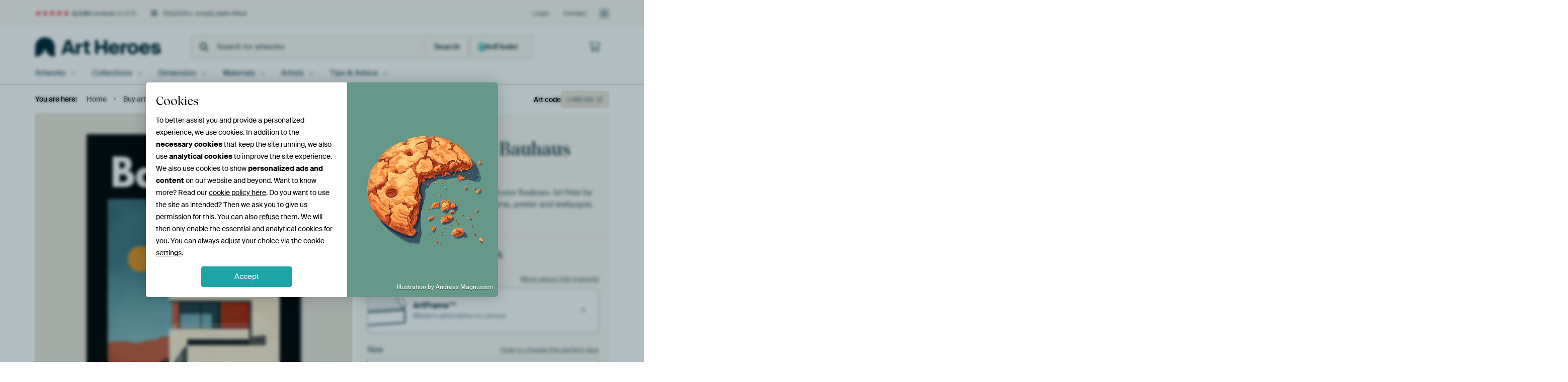

--- FILE ---
content_type: text/html; charset=utf-8
request_url: https://www.artheroes.com/en/artwork/Bauhaus-Poster-Bauhaus-Art-Print/1405242/148?mediumId=13&size=50x70
body_size: 59736
content:
<!DOCTYPE html>
<html lang="en" data-locale="en_GB">
<head>
	<meta charset="utf-8">
	<meta http-equiv="X-UA-Compatible" content="IE=edge" />
	<meta name="theme-color" content="#ffffff" />
<link href="https://static.ohmyprints.net/min/?g=defaultCss&amp;version=f01d8835346071c46b9217f84a971cad&amp;webp=1" rel="stylesheet"><link href="https://static.ohmyprints.net/img/sprite/icons.svg?version=cd0cf2bd2954fb6078403fb0345f88d8" id="icons-sprite" rel="preload" crossorigin="anonymous" as="fetch" >
<link href="https://static.ohmyprints.net/min/?f=css%2Fexternal%2Ffontawesome%2Fall.min.css&amp;version=42ef16fea222e07a8303af55b3a45faf&amp;webp=1" rel="preload" as="style" >
<link href="https://static.ohmyprints.net/min/?f=css%2Fwadm-fonts.css&amp;version=4b8d5982bb407cdf47b303b787b5e470&amp;webp=1" rel="preload" as="style" >
<link href="https://cdn-thumbs.ohmyprints.net/1/5f27a40b29e8b4cabbee64fd43ce3dcb/817x600/dynamic-size/fit/08db50a4573491d5e8a5a4a18209f2c15686fdd70c0fec95e29f3e86a33846ea.jpg" rel="preload" as="image" >
<link href="https://static.ohmyprints.net/min/?f=node_modules%2F%40pqina%2Fpintura%2Fpintura.css&amp;version=c4880910bb889795fc14a6818c9b3a5e&amp;webp=1" rel="stylesheet" >
<link href="https://static.ohmyprints.net/min/?f=css%2Fcomponents%2Ftabs.css&amp;version=a82d49642d20387511e1dfe212608e04&amp;webp=1" rel="stylesheet" >
<link href="https://static.ohmyprints.net/min/?f=css%2Fcomponents%2Fconfigurator.css&amp;version=90ca88dc837493ddd91f0e13c1412e57&amp;webp=1" rel="stylesheet" >
<link href="https://static.ohmyprints.net/min/?f=css%2Fcomponents%2Freviews-summary.css&amp;version=4baa04b46d4205f836b4b287d4d020b9&amp;webp=1" rel="stylesheet" >
<link href="https://static.ohmyprints.net/min/?f=css%2Fcomponents%2Ftoggle.css&amp;version=f0ef89a91b7d3ea1448fece16f162574&amp;webp=1" rel="stylesheet" >
<link href="https://static.ohmyprints.net/min/?f=css%2Fwadm-view-artwork.css&amp;version=10aa674a29551947dc82580b6d430bdf&amp;webp=1" rel="stylesheet" >
<link href="https://static.ohmyprints.net/min/?f=css%2Fpages%2Fpdp.css&amp;version=a54a4a390b8babc40322085ffe00058f&amp;webp=1" rel="stylesheet" >
<link href="https://static.ohmyprints.net/min/?f=css%2Fcomponents%2FslideEmbla.css&amp;version=9416f56e1e2189e72f2c0a4bc9a6f000&amp;webp=1" rel="stylesheet" >
<link href="https://static.ohmyprints.net/min/?f=css%2Felements%2Favatar.css&amp;version=9f9588d50883f564b399003aa42b59a1&amp;webp=1" rel="stylesheet" >
<link href="https://static.ohmyprints.net/min/?f=css%2Fcomponents%2Flinkcard.css&amp;version=23840ddb3159d42396ef044f674e0de2&amp;webp=1" rel="stylesheet" >
<link href="https://static.ohmyprints.net/min/?f=css%2Fexternal%2Feasyzoom.css&amp;version=dc33c505667317b840592de0464f10bc&amp;webp=1" rel="stylesheet" >
<link href="https://static.ohmyprints.net/min/?f=css%2Felements%2Ffooter.css&amp;version=14d855501934d5a64fa46466b9d36250&amp;webp=1" rel="stylesheet" >
<link href="https://static.ohmyprints.net/min/?f=css%2Fwadm-fonts.css&amp;version=4b8d5982bb407cdf47b303b787b5e470&amp;webp=1" media="print" rel="stylesheet" >
<link href="https://static.ohmyprints.net/min/?f=css%2Fexternal%2Ffontawesome%2Fall.min.css&amp;version=42ef16fea222e07a8303af55b3a45faf&amp;webp=1" media="print" rel="stylesheet" >
<link href="https://static.ohmyprints.net/min/?f=css%2Fcomponents%2Fdialog.css&amp;version=dcde2285420f9aade2850dd5954b66a5&amp;webp=1" rel="stylesheet" >    <script>
        const JS_VERSION_HASH = '69ade257c7ee0d83689dd307ecfd1834';
    </script>

    <script defer="defer" src="https://static.ohmyprints.net/js/wadm/wadm.pdp.js?version=69ade257c7ee0d83689dd307ecfd1834"></script>
<script type="module" src="https://static.ohmyprints.net/js/wadm/module/pdp.grid.js?version=69ade257c7ee0d83689dd307ecfd1834"></script>
<script type="module" src="https://static.ohmyprints.net/js/wadm/module/pdp.bento.artwork.js?version=69ade257c7ee0d83689dd307ecfd1834"></script>
<script type="module" src="https://static.ohmyprints.net/js/wadm/module/pdp.artFrameGuarantee.js?version=69ade257c7ee0d83689dd307ecfd1834"></script>
<script type="module" src="https://static.ohmyprints.net/js/wadm/module/tabs.js?version=69ade257c7ee0d83689dd307ecfd1834"></script>
<script type="module" src="https://static.ohmyprints.net/js/wadm/module/pdp.configurator.js?version=69ade257c7ee0d83689dd307ecfd1834"></script>
<script type="module" src="https://static.ohmyprints.net/js/wadm/module/slideEmbla.js?version=69ade257c7ee0d83689dd307ecfd1834"></script>
<script type="module" src="https://static.ohmyprints.net/js/wadm/module/floatingCheckout.js?version=69ade257c7ee0d83689dd307ecfd1834"></script>
<script type="module" src="https://static.ohmyprints.net/js/wadm/module/disableRightClick.js?version=69ade257c7ee0d83689dd307ecfd1834"></script>
<script type="module" src="https://static.ohmyprints.net/js/wadm/module/jsReadmore.js?version=69ade257c7ee0d83689dd307ecfd1834"></script>
<script type="module" src="https://static.ohmyprints.net/js/wadm/module/pdp.blocks.js?version=69ade257c7ee0d83689dd307ecfd1834"></script>
<script type="module" src="https://static.ohmyprints.net/js/wadm/module/reviews.dialog.js?version=69ade257c7ee0d83689dd307ecfd1834"></script>
<script defer="defer" src="https://static.ohmyprints.net/js/external/easyzoom.js?version=69ade257c7ee0d83689dd307ecfd1834"></script>
<script defer="defer" src="https://static.ohmyprints.net/js/wadm/wadm.easyzoom.js?version=69ade257c7ee0d83689dd307ecfd1834"></script>
<script type="module" src="https://static.ohmyprints.net/js/wadm/module/video.controller.updateSources.js?version=69ade257c7ee0d83689dd307ecfd1834"></script>
<script type="module" src="https://static.ohmyprints.net/js/wadm/module/loading.html.js?version=69ade257c7ee0d83689dd307ecfd1834"></script>
<script type="module" src="https://static.ohmyprints.net/js/wadm/module/dialog.js?version=69ade257c7ee0d83689dd307ecfd1834"></script>
<script defer="defer" src="https://static.ohmyprints.net/language/global_lang_en_GB.js?version=5b678f226ad39defbe5dd57d76ad2c13"></script>
    <script>
        document.querySelectorAll('link[rel=stylesheet][media=print]').forEach(function(link) {
            if (link.sheet) {
                link.media = 'all';
                return;
            }

            link.onload = function() {
                this.media = 'all';
            };
        });
    </script>
<title>Bauhaus Poster Bauhaus Art Print by Niklas Maximilian on canvas, poster, wallpaper and more</title><meta property="og:site_name" content="Art Heroes" >
<meta property="og:type" content="product" >
<meta property="og:title" content="Bauhaus Poster Bauhaus Art Print by Niklas Maximilian on canvas, poster, wallpaper and more" >
<meta property="og:image" content="https://cdn-shares.ohmyprints.net/1405242/eJyVUbuOGzEQ%2BxcB1%7Cm8eu%2BjT3HVFWkSBCkkzcir2Ps4SwvbMe7fM7IRpE4jgKSkITl35l3Gt8kdkA13dklQRjYIyfmOjZgOY2GDVQTysp0D3WFjKWsemibA%7CFrGbfJ5v4zTbT2nueT9jKURjY8ghW27IAV2PmjowCCECNYoya1o6oAr%7CdvAbXZTCq85%7CcYmptJE5FI7x3kP6I02UbQchYogoBMeO9VJo6wzve%7CBOh9UUFqhsiB4J1Uf97%7CWA%7CvcsbBM65JTwa%7CFhSMbftxZua01gDuXy3I%2Bst3ftKzVYr2yf4GZ6uWDKMtKSPAHOGGsmlRPSGYJpTknQIJ5dLBcaoc1Cil836kXEvxpO7NB7dgSY8by7SFJ21btSX1%7CUEp0L9X4fxVtomyd5l721LMOzntEqyNoFVBB8I3gVHQ9mscXs0unWvOzpZ81xQm%7CXAtSjGWmoZUnX1tZt%7CK%2BFiJzzfSxuVMqNzZ0hixSg29Qi9HcSC3pQRgxHPM21Xo7hbQjYbXRDrH3wnPy44NwqocevHdBt5y2KEPb2ughKKMUrZlLAOzZ5x94pMqG.jpg" >
<meta name="description" content="Order Bauhaus Poster Bauhaus Art Print on canvas, poster, wallpaper and more. Quick delivery, high quality." >
<meta property="og:description" content="Order Bauhaus Poster Bauhaus Art Print on canvas, poster, wallpaper and more. Quick delivery, high quality." >
<meta property="og:price:amount" content="128" >
<meta property="og:price:currency" content="EUR" >
<meta property="og:availability" content="instock" >
<meta property="og:image:width" content="1200" >
<meta property="og:image:height" content="630" >
<meta name="twitter:card" content="photo" >
<meta property="og:url" content="https://www.artheroes.com/en/artwork/Bauhaus-Poster-Bauhaus-Art-Print/1405242" >
<meta name="twitter:url" content="https://www.artheroes.com/en/artwork/Bauhaus-Poster-Bauhaus-Art-Print/1405242" >
<meta name="twitter:title" content="Bauhaus Poster Bauhaus Art Print by Niklas Maximilian on canvas, poster, wallpaper and more" >
<meta name="twitter:image" content="https://cdn-shares.ohmyprints.net/1405242/eJyVUbuOGzEQ%2BxcB1%7Cm8eu%2BjT3HVFWkSBCkkzcir2Ps4SwvbMe7fM7IRpE4jgKSkITl35l3Gt8kdkA13dklQRjYIyfmOjZgOY2GDVQTysp0D3WFjKWsemibA%7CFrGbfJ5v4zTbT2nueT9jKURjY8ghW27IAV2PmjowCCECNYoya1o6oAr%7CdvAbXZTCq85%7CcYmptJE5FI7x3kP6I02UbQchYogoBMeO9VJo6wzve%7CBOh9UUFqhsiB4J1Uf97%7CWA%7CvcsbBM65JTwa%7CFhSMbftxZua01gDuXy3I%2Bst3ftKzVYr2yf4GZ6uWDKMtKSPAHOGGsmlRPSGYJpTknQIJ5dLBcaoc1Cil836kXEvxpO7NB7dgSY8by7SFJ21btSX1%7CUEp0L9X4fxVtomyd5l721LMOzntEqyNoFVBB8I3gVHQ9mscXs0unWvOzpZ81xQm%7CXAtSjGWmoZUnX1tZt%7CK%2BFiJzzfSxuVMqNzZ0hixSg29Qi9HcSC3pQRgxHPM21Xo7hbQjYbXRDrH3wnPy44NwqocevHdBt5y2KEPb2ughKKMUrZlLAOzZ5x94pMqG.jpg" >
<meta name="viewport" content="width=device-width, user-scalable=no, minimum-scale=1.0, maximum-scale=1.0" >
    <meta name="theme-color" media="(prefers-color-scheme: light)" content="#FCF8F2">
    <meta name="theme-color" media="(prefers-color-scheme: dark)" content="#002835">
    <link rel="icon" href="https://static.ohmyprints.net/favicon-artheroes.svg" type="image/svg+xml">
    <link rel="shortcut icon" href="https://static.ohmyprints.net/favicon-artheroes.ico" type="image/x-icon" />
    <link rel="apple-touch-icon" href="https://static.ohmyprints.net/apple-touch-icon-artheroes.png">
    <link rel="mask-icon" href="https://static.ohmyprints.net/safari-pinned-tab-artheroes.svg">

    <script> var global_path="";  var global_location="|index|148|en|Bauhaus-Poster-Bauhaus-Art-Print";  global_location = global_location.split('|').join('/');  var global_ulang="";  var global_locale="en_GB";  var global_token="GyJD4bYzuAStRP4vwY0nc6u6IySuw7VQFQgFRGinJzY=";  var global_usertype=0;  var global_site_section="main";  var global_baseurl = "https://www.artheroes.com"; const global_static_cdn_baseurl = "https://static.ohmyprints.net/"; const global_static_baseurl = "https://static.ohmyprints.net/"; var global_currentdomain = "artheroes.com"; var scoped_search = null;</script>
<link rel="canonical" href="https://www.artheroes.com/en/artwork/Bauhaus-Poster-Bauhaus-Art-Print/1405242" />
    		<script>window.dataLayer = window.dataLayer || [];window.dataLayer.push({"siteLocale":"en_GB"});window.dataLayer.push({"siteLanguageCode":"en"});window.dataLayer.push({"siteCountryCode":"GB"});window.dataLayer.push({"siteSection":"main"});window.dataLayer.push({"pageType":"productDetail"});window.dataLayer.push({"ecommerce":null});window.dataLayer.push({"event":"view_item","ecommerce":{"items":[{"item_id":"GB1405242","item_name":"Bauhaus Poster Bauhaus Art Print","quantity":1,"price":105.94}],"currency":"EUR","value":105.94}});window.dataLayer.push({"isSpider":true});</script>		<script>
            const consentListeners = [];
            /**
             *   Called from GTM template to set callback to be executed when user consent is provided.
             *   @param {function} callback to execute on user consent
             */
            window.cookieConsentListner = (callback) => {
                consentListeners.push(callback);
            };
            </script>
			<!-- Google Tag Manager -->
			<script>(function(w,d,s,l,i){w[l]=w[l]||[];w[l].push({'gtm.start':
				new Date().getTime(),event:'gtm.js'});var f=d.getElementsByTagName(s)[0],
				j=d.createElement(s),dl=l!='dataLayer'?'&l='+l:'';j.async=true;j.src=
				'https://www.googletagmanager.com/gtm.js?id='+i+dl;f.parentNode.insertBefore(j,f);
			})(window,document,'script','dataLayer','GTM-KLG8Q8N');</script>
			<!-- End Google Tag Manager -->	    <script type="application/ld+json">[{"@context":"https:\/\/schema.org","@type":"WebSite","url":"https:\/\/www.artheroes.com","potentialAction":{"@type":"SearchAction","target":"https:\/\/www.artheroes.com\/en\/Search\/98\/search?query={search_term_string}","query-input":"required name=search_term_string"},"@id":"https:\/\/www.artheroes.com#webSite"},{"@context":"https:\/\/schema.org","@type":"Organization","name":"Art Heroes","logo":{"@type":"ImageObject","url":"https:\/\/static.ohmyprints.net\/img\/artheroes-logo-2x.png"},"legalName":"We Make It Work B.V.","email":"info@artheroes.com","url":"https:\/\/www.artheroes.com","address":{"@type":"PostalAddress","addressCountry":{"@type":"Country","name":"Netherlands"},"addressRegion":"Noord-Holland","postalCode":"2031 AZ","streetAddress":"Bingerweg 8","addressLocality":"Haarlem"},"contactPoint":{"@type":"ContactPoint","telephone":"+31 (0)23 205 22 44","contactType":"customer service","hoursAvailable":"['Mo-Fri 09:00-15:00']","availableLanguage":[{"@type":"Language","name":"English"}]},"sameAs":["https:\/\/www.instagram.com\/artheroescom\/","https:\/\/www.pinterest.com\/ArtHeroesCom\/","https:\/\/www.facebook.com\/ArtHeroesCom","https:\/\/x.com\/ArtHeroes_com"],"@id":"https:\/\/www.artheroes.com#organization"},{"@context":"https:\/\/schema.org","@type":"WebPage","isPartOf":"https:\/\/www.artheroes.com#webSite","mainEntity":{"@type":"Product","name":"Bauhaus Poster Bauhaus Art Print by Niklas Maximilian","description":"Buy this artwork on canvas, ArtFrame, poster and wallpaper. Printed on demand in high quality.","image":[{"@type":"ImageObject","contentUrl":"https:\/\/cdn-thumbs.ohmyprints.net\/1\/5f27a40b29e8b4cabbee64fd43ce3dcb\/817x600\/thumbnail\/fit.jpg"}],"width":{"@type":"QuantitativeValue","value":"50","unitText":"cm"},"height":{"@type":"QuantitativeValue","value":"70","unitText":"cm"},"brand":{"@type":"Brand","name":"Art Heroes"},"category":"Home & Garden > Decor > Artwork > Landscapes > Desert","sku":"GB1405242M13S50x70","mpn":"GB1405242M13S50x70","offers":{"@type":"Offer","seller":"Art Heroes \/ Niklas Maximilian","itemCondition":"https:\/\/schema.org\/NewCondition","availability":"https:\/\/schema.org\/InStock","priceCurrency":"EUR","shippingDetails":{"@type":"OfferShippingDetails","shippingRate":{"@type":"MonetaryAmount","currency":"EUR","value":24}},"url":"https:\/\/www.artheroes.com\/en\/artwork\/Bauhaus-Poster-Bauhaus-Art-Print\/1405242?mediumId=13&amp;size=55x80","price":128,"priceSpecification":[{"@type":"UnitPriceSpecification","priceCurrency":"EUR","price":128,"priceType":"https:\/\/schema.org\/ListPrice"}]},"@id":"https:\/\/www.artheroes.com\/product#1405242"},"breadcrumb":{"@type":"BreadcrumbList","itemListElement":[{"@type":"ListItem","name":"Home","position":1,"item":"https:\/\/www.artheroes.com\/en"},{"@type":"ListItem","name":"Buy artworks","position":2,"item":"https:\/\/www.artheroes.com\/en\/Buy-artworks\/9"},{"@type":"ListItem","name":"Design","position":3,"item":"https:\/\/www.artheroes.com\/en\/tag\/Design\/4027"},{"@type":"ListItem","name":"Bauhaus Poster Bauhaus Art Print","position":4,"item":"https:\/\/www.artheroes.com\/en\/artwork\/Bauhaus-Poster-Bauhaus-Art-Print\/1405242\/148"}]},"@id":"https:\/\/www.artheroes.com#webPage"}]</script></head>
<body class="site page-148 site-header-b-variant en is-pdp ">
	<!-- Google Tag Manager (noscript) -->
			<noscript><iframe src="https://www.googletagmanager.com/ns.html?id=GTM-KLG8Q8N" height="0" width="0" style="display:none;visibility:hidden"></iframe></noscript>
			<!-- End Google Tag Manager (noscript) -->

<div class="container container-full header">
    
    
    
    <div class="trust">
        <div class="container">
            <div class="row">
                <div class="col-md-12">
                    <ul>
                        
                        <li class="hidden-xs hidden-sm"><a href="https://www.artheroes.com/en/how-does-it-work/reviews-art-heroes-3057" class="nounderline"><i class="fa-solid fa-star"></i><i class="fa-solid fa-star"></i><i class="fa-solid fa-star"></i><i class="fa-solid fa-star"></i><i class="fa-solid fa-star"></i> <span class="review-total">4,540</span> reviews <span class="review-score">(4.8/5)</span></a></li>
                        <li class="visible-xs visible-sm">
                            
                            
                                
                                    <a href="https://www.artheroes.com/en/how-does-it-work/reviews-art-heroes-3057" class="nounderline">
                                        <i class="fa-solid fa-star"></i><i class="fa-solid fa-star"></i><i class="fa-solid fa-star"></i><i class="fa-solid fa-star"></i><i class="fa-solid fa-star"></i> 4.8/5
                                    </a>
                        </li>
                        <li><i class="hidden-xs fa-light fa-block-brick"></i> 350,000+ empty walls filled</li>
                        
                    </ul>
                    
                    <ul class="service hidden-xs">
                        
                        <li class="account"><a href="https://www.artheroes.com/en/Login/36" rel="nofollow" title="Login">Login</a></li>
                        
                        
                        
                        <li>
                            <a href="https://www.artheroes.com/en/get-in-touch-art-heroes-4412">Contact</a>
                        </li>
                        <li class="country">
                            <span class="country-GB" data-toggle="modal" data-target="#language-preference-modal"></span>
                        </li>
                    </ul>
                    
                </div>
            </div>
        </div>
    </div>
    <nav class="primary-navigation">
        <div class="main-nav">
            <div class="container">
                <div class="row">
                    <div class="col-md-12">
                        <ul>
                            <li class="icon subtitle menu visible-xs">
                                <label for="primary-menu">
                                    <i class="fas fa-bars"></i><span>Menu</span>
                                </label>
                            </li>
                            <li class="site-logo"><a href="https://www.artheroes.com/en" title="Art Heroes"><span>Art Heroes</span></a></li>
                            
                            
                            <li class="search hidden-xs">
                                
                <form class="autocomplete-search navbar-form navbar-left wadm-search wide" enctype="application/x-www-form-urlencoded" action="https://www.artheroes.com/index/98/en/Search/search" method="GET" role="search">
                    <div class="search-form">
                        <span class="fa fa-search"></span>
                        <input class="form-control search" value="" name="query" type="search" placeholder="Search for artworks" data-token-source="/search/autocomplete" data-query-template="?query=%QUERY" autocomplete="off" />
                        <button type="button" class="close"><span class="fa fa-times-circle"></span></button>
                    </div>
                    <div class="actions">
                        
                        <button type="submit"><span class="fa fa-search"></span> <span class="helper-text">Search</span></button>
                    </div>
                </form>
            
                                
                                <a href="https://www.artheroes.com/en/ArtFinder/671" class="search-artfinder search-artfinder--questions">
                                    <i class="wadm-app-icon wadm-app-icon--artfinder">
                                        <svg
    class="wadm-icon"
    preserveAspectRatio="xMinYMin meet"
    x="0"
    y="0"
             aria-hidden="true"     role="img"
>
        <use href="#general-artfinder"></use>
</svg>

                                    </i>
                                    <span>ArtFinder</span>
                                </a>
                                
                                
                            </li>
                            
                            <li class="trust thuiswinkel"><a href="https://www.thuiswinkel.org/leden/werk-aan-de-muur/certificaat" target="_blank" rel="nofollow noreferrer">Home Shopping Guarantee</a></li>
                            <li class="trust trustedshops"><a href="https://www.trustedshops.de/bewertung/info_XDB99B5D7D89F9610BA4D8111A7D6CFAC.html" target="_blank" rel="nofollow noreferrer">Trusted Shops</a></li>
                            
                            
                            
                            
                            
                            
                            
                            
                            
                            <li class="icon has-badge wishlist"></li>
                            
                            <li class="icon has-badge cart"><a href="https://www.artheroes.com/index/103/en/Place-your-order/user/orderStage/0" class="shoppingcart" title="Shopping cart"><span class="fal fa-shopping-cart"></span></a></li>
                            
                        </ul>
                    </div>
                </div>

                
                <div class="row mobile-search visible-xs">
                    
                <form class="autocomplete-search navbar-form navbar-left wadm-search wide" enctype="application/x-www-form-urlencoded" action="https://www.artheroes.com/index/98/en/Search/search" method="GET" role="search">
                    <div class="search-form">
                        <span class="fa fa-search"></span>
                        <input class="form-control search" value="" name="query" type="search" placeholder="Search for artworks" data-token-source="/search/autocomplete" data-query-template="?query=%QUERY" autocomplete="off" />
                        <button type="button" class="close"><span class="fa fa-times-circle"></span></button>
                    </div>
                    <div class="actions">
                        
                        <button type="submit"><span class="fa fa-search"></span> <span class="helper-text">Search</span></button>
                    </div>
                </form>
            
                    <a href="https://www.artheroes.com/en/ArtFinder/671" class="search-artfinder search-artfinder--questions">
                        <i class="wadm-app-icon wadm-app-icon--artfinder">
                            <svg
    class="wadm-icon"
    preserveAspectRatio="xMinYMin meet"
    x="0"
    y="0"
             aria-hidden="true"     role="img"
>
        <use href="#general-artfinder"></use>
</svg>

                        </i>
                        <span>ArtFinder</span>
                    </a>
                    
                </div>
                
            </div>
        </div>
        <input type="checkbox" id="primary-menu">
        
        <div class="menu-nav loading">
            <label for="primary-menu" class="nav-close">
                <i class="fal fa-times"></i>
            </label>
            <div class="container">
                <div class="row">
                    <div class="col-md-12">
                        
                        <ul>
    <li class="visible-xs site-logo">
        <a href="https://www.artheroes.com/en" title="Art Heroes">Art Heroes</a>
    </li>
        

<li>
    <input type="checkbox" name="toplevel-menu-items" id="kunstwerken"/>
            <a href="https://www.artheroes.com/en/Buy-artworks/9" class="open-menu">
            <label for="kunstwerken">Artworks</label>
        </a>
    
    <div class="submenu">
        <div class="container">

                            
    <ul class="highlight">
        <li class="visible-xs header">
    <label for="kunstwerken" class="nav-back">
        <i class="fal fa-angle-left"></i>
    </label>
    Bestsellers
</li>
        
                
            
        <li><a href="https://www.artheroes.com/en/All-artworks/649">All artworks</a></li>
        
                
                                    
            
        <li><a href="https://www.artheroes.com/en/collection/bestsellers/315">Bestsellers</a></li>
        
                
                
            
        <li><a href="https://www.artheroes.com/en/New-in-our-collection/111">New in the collection</a></li>
        
                
                
            
        <li><a href="https://www.artheroes.com/en/Upload-your-own-photo/615">Your own photo</a></li>
        
            </ul>
                            
    
<ul>
    <li>
        <input type="checkbox" name="art-style-menu-items" id="art-style" />
<a href="https://www.artheroes.com/en/collection/style/163" class="open-menu">
    <label for="art-style">Art style</label>
</a>
        <div class="sub-submenu">
            <ul class="columns-1">
                <li class="visible-xs header">
    <label for="art-style" class="nav-back">
        <i class="fal fa-angle-left"></i>
    </label>
    Art style
</li>
                    
                                    
            
        <li><a href="https://www.artheroes.com/en/collection/photography/166">Photography</a></li>
        
                
                                    
            
        <li><a href="https://www.artheroes.com/en/collection/paintings/167">Paintings</a></li>
        
                
                                    
            
        <li><a href="https://www.artheroes.com/en/collection/digital-art/168">Digital art</a></li>
        
                
                                    
            
        <li><a href="https://www.artheroes.com/en/collection/collage/171">Collage</a></li>
        
                
                                    
            
        <li><a href="https://www.artheroes.com/en/collection/illustrations/169">Illustrations</a></li>
        
                
                                    
            
        <li><a href="https://www.artheroes.com/en/collection/drawings/170">Drawings</a></li>
        
                        </ul>
        </div>
    </li>
</ul>
                            
    
<ul>
    <li>
        <input type="checkbox" name="colour-menu-items" id="colour" />
<a href="https://www.artheroes.com/en/collection/colour-trends/164" class="open-menu">
    <label for="colour">Colour</label>
</a>
        <div class="sub-submenu">
            <div class="colors">
                <ul class="columns-4">
                    <li class="visible-xs header">
    <label for="colour" class="nav-back">
        <i class="fal fa-angle-left"></i>
    </label>
    Colour
</li>
                                                                                                <li class="option"><a href="https://www.artheroes.com/en/collection/black/1368"><span style="background-color: #000000;"></span>Black</a></li>
                                                                                                                        <li class="option"><a href="https://www.artheroes.com/en/collection/red/187"><span style="background-color: #c80e0e;"></span>Red</a></li>
                                                                                                                        <li class="option"><a href="https://www.artheroes.com/en/collection/blue/184"><span style="background-color: #0d2482;"></span>Blue</a></li>
                                                                                                                        <li class="option"><a href="https://www.artheroes.com/en/collection/green/188"><span style="background-color: #abd9ab;"></span>Green</a></li>
                                                                                                                        <li class="option"><a href="https://www.artheroes.com/en/collection/yellow/185"><span style="background-color: #f8dc6a;"></span>Yellow</a></li>
                                                                                                                        <li class="option"><a href="https://www.artheroes.com/en/collection/white/1285"><span style="background-color: #ffffff;"></span>White</a></li>
                                                                                                                        <li class="option"><a href="https://www.artheroes.com/en/collection/orange/186"><span style="background-color: #f29e54;"></span>Orange</a></li>
                                                                                                                        <li class="option"><a href="https://www.artheroes.com/en/collection/pink/1369"><span style="background-color: #ed7eb9;"></span>Pink</a></li>
                                                            </ul>
                <ul>
                    <li><a href="https://www.artheroes.com/en/collection/colour-trends/164">All colours</a></li>
                </ul>
            </div>
        </div>
    </li>
</ul>
                            
    
<ul>
    <li>
        <input type="checkbox" name="sizes-menu-items" id="sizes" />
<a href="https://www.artheroes.com/en/collection/vibes/1733" class="open-menu">
    <label for="sizes">Moods</label>
</a>
        <div class="sub-submenu">
            <ul class="columns-1">
                <li class="visible-xs header">
    <label for="sizes" class="nav-back">
        <i class="fal fa-angle-left"></i>
    </label>
    Moods
</li>
                    
                                    
            
        <li><a href="https://www.artheroes.com/en/collection/serene-peace/1753">Peaceful</a></li>
        
                
                                    
            
        <li><a href="https://www.artheroes.com/en/collection/vibrant-colors/1764">Vibrant</a></li>
        
                
                                    
            
        <li><a href="https://www.artheroes.com/en/collection/dreamy-escapes/1755">Dreamy</a></li>
        
                
                                    
            
        <li><a href="https://www.artheroes.com/en/collection/mysterious-spheres/1754">Mysterious</a></li>
        
                
                                    
            
        <li><a href="https://www.artheroes.com/en/collection/powerful-expression/1756">Powerful</a></li>
        
                
                                    
            
        <li><a href="https://www.artheroes.com/en/collection/whimsical-wonders/1758">Whimsical</a></li>
        
                
                                    
            
        <li><a href="https://www.artheroes.com/en/collection/nostalgic-memories/1761">Nostalgic</a></li>
        
                
                                    
            
        <li><a href="https://www.artheroes.com/en/collection/elegant-expressions/1763">Elegant</a></li>
        
                        </ul>
        </div>
    </li>
</ul>
                            
    
<ul>
    <li>
        <input type="checkbox" name="materials-menu-items" id="materials" />
<a href="https://www.artheroes.com/en/materials-2847" class="open-menu">
    <label for="materials">Materials</label>
</a>
        <div class="sub-submenu">
            <ul class="columns-1">
                <li class="visible-xs header">
    <label for="materials" class="nav-back">
        <i class="fal fa-angle-left"></i>
    </label>
    Materials
</li>
                    
                
            
        <li><a href="https://www.artheroes.com/en/All-artworks/649?mediumId=13">ArtFrame</a></li>
        
                
                
            
        <li><a href="https://www.artheroes.com/en/All-artworks/649?mediumId=12">Wallpaper</a></li>
        
                
                
            
        <li><a href="https://www.artheroes.com/en/All-artworks/649?mediumId=1">Canvas</a></li>
        
                
                
            
        <li><a href="https://www.artheroes.com/en/All-artworks/649?mediumId=3">Photo prints</a></li>
        
                        </ul>
        </div>
    </li>
</ul>
                    </div>
    </div>
</li>
    

<li>
    <input type="checkbox" name="toplevel-menu-items" id="collections"/>
            <a href="https://www.artheroes.com/en/Buy-artworks/9" class="open-menu">
            <label for="collections">Collections</label>
        </a>
    
    <div class="submenu">
        <div class="container">

                            
    <ul class="highlight">
        <li class="visible-xs header">
    <label for="collections" class="nav-back">
        <i class="fal fa-angle-left"></i>
    </label>
    Collections
</li>
        
                
            
        <li><a href="https://www.artheroes.com/en/Buy-artworks/9">All collections</a></li>
        
                
                
            
        <li><a href="https://www.artheroes.com/en/All-artworks/649">All artworks</a></li>
        
                
                                    
            
        <li><a href="https://www.artheroes.com/en/collection/trendcollections-art-heroes/330">Trends</a></li>
        
                
                                    
            
        <li><a href="https://www.artheroes.com/en/collection/room-collections/165">Collections by room</a></li>
        
            </ul>
                            
    
<ul>
    <li>
        <input type="checkbox" name="popular-menu-items" id="popular" />
<a href="https://www.artheroes.com/en/Buy-artworks/9" class="open-menu">
    <label for="popular">Popular</label>
</a>
        <div class="sub-submenu">
            <ul class="columns-1">
                <li class="visible-xs header">
    <label for="popular" class="nav-back">
        <i class="fal fa-angle-left"></i>
    </label>
    Popular
</li>
                <li><a href="https://www.artheroes.com/en/collection/trees/141">Trees</a></li><li><a href="https://www.artheroes.com/en/collection/pop-art/174">Pop art</a></li><li><a href="https://www.artheroes.com/en/collection/female-portrait/1540">Female portrait</a></li><li><a href="https://www.artheroes.com/en/collection/vtwonen/1334">Vtwonen</a></li><li><a href="https://www.artheroes.com/en/collection/sparrows/1430">Sparrows</a></li><li><a href="https://www.artheroes.com/en/collection/contemporary/182">Contemporary</a></li>
            </ul>
        </div>
    </li>
</ul>
                            
    
<ul>
    <li>
        <input type="checkbox" name="theme-menu-items" id="theme" />
<a href="https://www.artheroes.com/en/Buy-artworks/9" class="open-menu">
    <label for="theme">Themes</label>
</a>
        <div class="sub-submenu">
            <ul class="columns-2">
                <li class="visible-xs header">
    <label for="theme" class="nav-back">
        <i class="fal fa-angle-left"></i>
    </label>
    Themes
</li>
                    
                                    
            
        <li><a href="https://www.artheroes.com/en/collection/architecture-art/153">Architecture</a></li>
        
                
                                    
            
        <li><a href="https://www.artheroes.com/en/collection/people/307">People</a></li>
        
                
                                    
            
        <li><a href="https://www.artheroes.com/en/collection/flowers-prints/73">Flowers</a></li>
        
                
                                    
            
        <li><a href="https://www.artheroes.com/en/collection/plants-wall-art/1565">Plants</a></li>
        
                
                                    
            
        <li><a href="https://www.artheroes.com/en/collection/nature-weather-wall-art/101">Nature &amp; Weather</a></li>
        
                
                                    
            
        <li><a href="https://www.artheroes.com/en/collection/animals-wall-art/12">Animals</a></li>
        
                
                                    
            
        <li><a href="https://www.artheroes.com/en/collection/sports-and-hobbies/84">Sports &amp; Hobbies</a></li>
        
                
                                    
            
        <li><a href="https://www.artheroes.com/en/collection/countries-travel/39">Countries &amp; Travel</a></li>
        
                
                                    
            
        <li><a href="https://www.artheroes.com/en/collection/cities-wall-art/1">Cities</a></li>
        
                
                                    
            
        <li><a href="https://www.artheroes.com/en/collection/seasons-wall-art/113">Seasons</a></li>
        
                
                                    
            
        <li><a href="https://www.artheroes.com/en/collection/landscape-wall-art/30">Landscapes</a></li>
        
                
                                    
            
        <li><a href="https://www.artheroes.com/en/collection/transport-wall-art/144">Transport</a></li>
        
                
                
            
        <li><a href="https://www.artheroes.com/en/Buy-artworks/9">More themes</a></li>
        
                        </ul>
        </div>
    </li>
</ul>
                            
    
<ul>
    <li>
        <input type="checkbox" name="living-styles-menu-items" id="living-styles" />
<a href="https://www.artheroes.com/en/collection/interior-styles/1282" class="open-menu">
    <label for="living-styles">Interior styles</label>
</a>
        <div class="sub-submenu">
            <ul class="columns-0">
                <li class="visible-xs header">
    <label for="living-styles" class="nav-back">
        <i class="fal fa-angle-left"></i>
    </label>
    Interior styles
</li>
                    
                                    
            
        <li><a href="https://www.artheroes.com/en/collection/living-style-classic/1265">Classical</a></li>
        
                
                                    
            
        <li><a href="https://www.artheroes.com/en/collection/vintage-living-style/333">Vintage</a></li>
        
                
                                    
            
        <li><a href="https://www.artheroes.com/en/collection/living-style-industrial/344">Industrial</a></li>
        
                
                                    
            
        <li><a href="https://www.artheroes.com/en/collection/residential-style-rural/1054">Rural</a></li>
        
                
                                    
            
        <li><a href="https://www.artheroes.com/en/collection/living-style-basic/1266">Basic</a></li>
        
                
                                    
            
        <li><a href="https://www.artheroes.com/en/collection/living-style-design/1267">Design</a></li>
        
                        </ul>
        </div>
    </li>
</ul>
                    </div>
    </div>
</li>
    

<li>
    <input type="checkbox" name="toplevel-menu-items" id="afmeting"/>
            <a href="https://www.artheroes.com/en/All-artworks/649" class="open-menu">
            <label for="afmeting">Dimension</label>
        </a>
    
    <div class="submenu">
        <div class="container">

                            
    
<ul>
    <li>
        <input type="checkbox" name="landscape-menu-items" id="landscape" />
<a href="https://www.artheroes.com/en/All-artworks/649?aspect=landscape" class="open-menu">
    <label for="landscape">Landscape artworks</label>
</a>
        <div class="sub-submenu">
            <ul class="columns-1">
                <li class="visible-xs header">
    <label for="landscape" class="nav-back">
        <i class="fal fa-angle-left"></i>
    </label>
    Landscape artworks
</li>
                    
                
            
        <li><a href="https://www.artheroes.com/en/All-artworks/649?aspect=landscape&amp;artSize=small">Small <small>Around 50x30</small></a></li>
        
                
                
            
        <li><a href="https://www.artheroes.com/en/All-artworks/649?aspect=landscape&amp;artSize=medium">Medium <small>Around 75x50</small></a></li>
        
                
                
            
        <li><a href="https://www.artheroes.com/en/All-artworks/649?aspect=landscape&amp;artSize=large">Large <small>Rond de 120x80</small></a></li>
        
                
                
            
        <li><a href="https://www.artheroes.com/en/All-artworks/649?aspect=landscape&amp;artSize=xlarge">Extra large <small>Around 180x120</small></a></li>
        
                
                
            
        <li><a href="https://www.artheroes.com/en/All-artworks/649?aspect=landscape">All landscape artworks</a></li>
        
                        </ul>
        </div>
    </li>
</ul>
                            
    
<ul>
    <li>
        <input type="checkbox" name="portrait-menu-items" id="portrait" />
<a href="https://www.artheroes.com/en/All-artworks/649?aspect=portrait" class="open-menu">
    <label for="portrait">Portrait artworks</label>
</a>
        <div class="sub-submenu">
            <ul class="columns-1">
                <li class="visible-xs header">
    <label for="portrait" class="nav-back">
        <i class="fal fa-angle-left"></i>
    </label>
    Portrait artworks
</li>
                    
                
            
        <li><a href="https://www.artheroes.com/en/All-artworks/649?aspect=portrait&amp;artSize=small">Small <small>Around 30x50</small></a></li>
        
                
                
            
        <li><a href="https://www.artheroes.com/en/All-artworks/649?aspect=portrait&amp;artSize=medium">Medium <small>Around 50x75</small></a></li>
        
                
                
            
        <li><a href="https://www.artheroes.com/en/All-artworks/649?aspect=portrait&amp;artSize=large">Large <small>Around 80x120</small></a></li>
        
                
                
            
        <li><a href="https://www.artheroes.com/en/All-artworks/649?aspect=portrait&amp;artSize=xlarge">Extra large <small>Around 120x180</small></a></li>
        
                
                
            
        <li><a href="https://www.artheroes.com/en/All-artworks/649?aspect=portrait">All portrait artworks</a></li>
        
                        </ul>
        </div>
    </li>
</ul>
                            
    
<ul>
    <li>
        <input type="checkbox" name="square-menu-items" id="square" />
<a href="https://www.artheroes.com/en/All-artworks/649?aspect=square" class="open-menu">
    <label for="square">Square artworks</label>
</a>
        <div class="sub-submenu">
            <ul class="columns-1">
                <li class="visible-xs header">
    <label for="square" class="nav-back">
        <i class="fal fa-angle-left"></i>
    </label>
    Square artworks
</li>
                    
                
            
        <li><a href="https://www.artheroes.com/en/All-artworks/649?aspect=square&amp;artSize=small">Small <small>Around 40x40</small></a></li>
        
                
                
            
        <li><a href="https://www.artheroes.com/en/All-artworks/649?aspect=square&amp;artSize=medium">Medium <small>Around 60x60</small></a></li>
        
                
                
            
        <li><a href="https://www.artheroes.com/en/All-artworks/649?aspect=square&amp;artSize=large">Large <small>Around 100x100</small></a></li>
        
                
                
            
        <li><a href="https://www.artheroes.com/en/All-artworks/649?aspect=square&amp;artSize=xlarge">Extra large <small>Around 140x140</small></a></li>
        
                
                
            
        <li><a href="https://www.artheroes.com/en/All-artworks/649?aspect=square">All square artworks</a></li>
        
                        </ul>
        </div>
    </li>
</ul>
                            
    
<ul>
    <li>
        <input type="checkbox" name="panorama-menu-items" id="panorama" />
<a href="https://www.artheroes.com/en/All-artworks/649?aspect=panorama" class="open-menu">
    <label for="panorama">Panoramic artworks</label>
</a>
        <div class="sub-submenu">
            <ul class="columns-1">
                <li class="visible-xs header">
    <label for="panorama" class="nav-back">
        <i class="fal fa-angle-left"></i>
    </label>
    Panoramic artworks
</li>
                    
                
            
        <li><a href="https://www.artheroes.com/en/All-artworks/649?aspect=panorama&amp;artSize=small">Small <small>Around 70x20</small></a></li>
        
                
                
            
        <li><a href="https://www.artheroes.com/en/All-artworks/649?aspect=panorama&amp;artSize=medium">Medium <small>Around 90x40</small></a></li>
        
                
                
            
        <li><a href="https://www.artheroes.com/en/All-artworks/649?aspect=panorama&amp;artSize=large">Large <small>Around 135x70</small></a></li>
        
                
                
            
        <li><a href="https://www.artheroes.com/en/All-artworks/649?aspect=panorama&amp;artSize=xlarge">Extra large <small>Around 200x100</small></a></li>
        
                
                
            
        <li><a href="https://www.artheroes.com/en/All-artworks/649?aspect=panorama">All panoramic artworks</a></li>
        
                        </ul>
        </div>
    </li>
</ul>
                    </div>
    </div>
</li>
    

<li>
    <input type="checkbox" name="toplevel-menu-items" id="materials-2"/>
            <a href="https://www.artheroes.com/en/materials-2847" class="open-menu">
            <label for="materials-2">Materials</label>
        </a>
    
    <div class="submenu">
        <div class="container">

                            
    <ul class="highlight">
        <li class="visible-xs header">
    <label for="materials-2" class="nav-back">
        <i class="fal fa-angle-left"></i>
    </label>
    Materials
</li>
        
                                    
            
        <li><a href="https://www.artheroes.com/en/materials/compare-all-materials-317575">Compare all materials</a></li>
        
                
                                    
            
        <li><a href="https://www.artheroes.com/en/materials/materials-advisor-10669095">Material Advisor</a></li>
        
                
                                    
            
        <li><a href="https://www.artheroes.com/en/materials-artists/art-frame-247920">Discover ArtFrame</a></li>
        
            </ul>
                            
    
<ul>
    <li>
        <input type="checkbox" name="materials-4-menu-items" id="materials-4" />
<a href="https://www.artheroes.com/en/materials-2847" class="open-menu">
    <label for="materials-4">Materials</label>
</a>
        <div class="sub-submenu">
            <ul class="columns-2">
                <li class="visible-xs header">
    <label for="materials-4" class="nav-back">
        <i class="fal fa-angle-left"></i>
    </label>
    Materials
</li>
                    
                                    
            
        <li><a href="https://www.artheroes.com/en/materials-artists/art-frame-247920">ArtFrame</a></li>
        
                
                                    
            
        <li><a href="https://www.artheroes.com/en/materials/canvas-100087">Canvas</a></li>
        
                
                                    
            
        <li><a href="https://www.artheroes.com/en/materials/photo-prints-posters-122815">Posters</a></li>
        
                
                                    
            
        <li><a href="https://www.artheroes.com/en/materials/wallpaper-100837">Wallpaper</a></li>
        
                
                                    
            
        <li><a href="https://www.artheroes.com/en/materials-2847">All materials</a></li>
        
                        </ul>
        </div>
    </li>
</ul>
                            
    
<ul>
    <li>
        <input type="checkbox" name="characteristics-menu-items" id="characteristics" />
<a href="https://www.artheroes.com/en/materials/material-properties-6441132" class="open-menu">
    <label for="characteristics">Properties</label>
</a>
        <div class="sub-submenu">
            <ul class="columns-1">
                <li class="visible-xs header">
    <label for="characteristics" class="nav-back">
        <i class="fal fa-angle-left"></i>
    </label>
    Properties
</li>
                    
                
            
        <li><a href="https://www.artheroes.com/en/materials/material-properties-6441132?filterMedia=acoustics">Acoustics</a></li>
        
                
                
            
        <li><a href="https://www.artheroes.com/en/materials/material-properties-6441132?filterMedia=changeable">Changeable</a></li>
        
                
                
            
        <li><a href="https://www.artheroes.com/en/materials/material-properties-6441132?filterMedia=framed">Framed</a></li>
        
                
                
            
        <li><a href="https://www.artheroes.com/en/materials/material-properties-6441132?filterMedia=wallfilling">Wall filling</a></li>
        
                        </ul>
        </div>
    </li>
</ul>
                    </div>
    </div>
</li>
    

<li>
    <input type="checkbox" name="toplevel-menu-items" id="artists"/>
            <a href="https://www.artheroes.com/en/All-Artists/386" class="open-menu">
            <label for="artists">Artists</label>
        </a>
    
    <div class="submenu">
        <div class="container">

                            
    <ul class="highlight">
        <li class="visible-xs header">
    <label for="artists" class="nav-back">
        <i class="fal fa-angle-left"></i>
    </label>
    Artists
</li>
        
                                    
            
        <li><a href="https://www.artheroes.com/en/how-does-it-work/about-the-artists-4575441">About the artists</a></li>
        
                
                
            
        <li><a href="https://www.artheroes.com/en/All-Artists/386">All artists</a></li>
        
                
                
            
        <li><a href="https://www.artheroes.com/en/Artists/18">Featured artists</a></li>
        
                
                                    
            
        <li><a href="https://www.artheroes.com/en/collection/old-masters/306">Old masters</a></li>
        
                
                                    
                        
        
        <li><a href="https://www.artheroes.com/en/sell-your-art-105">Sell your own work?</a></li>
        
                    
            </ul>
                            
    
<ul>
    <li>
        <input type="checkbox" name="trending-artists-menu-items" id="trending-artists" />
<a href="https://www.artheroes.com/en/Artists/18" class="open-menu">
    <label for="trending-artists">Trending artists</label>
</a>
        <div class="sub-submenu">
            <ul class="columns-2">
                <li class="visible-xs header">
    <label for="trending-artists" class="nav-back">
        <i class="fal fa-angle-left"></i>
    </label>
    Trending artists
</li>
                <li><a href="https://www.artheroes.com/en/artist/Mad-Dog-Art/120714">Mad Dog Art</a></li><li><a href="https://www.artheroes.com/en/artist/Diana-van-Tankeren/32208">Diana van Tankeren</a></li><li><a href="https://www.artheroes.com/en/artist/Christin-Lamade/6613">Christin Lamade</a></li><li><a href="https://www.artheroes.com/en/artist/Lars-van-de-Goor/5722">Lars van de Goor</a></li><li><a href="https://www.artheroes.com/en/artist/RAR-KRAMER-Visual-poet/12915">RAR KRAMER - Visual poet</a></li><li><a href="https://www.artheroes.com/en/artist/Bas-Fransen/35003">Bas Fransen</a></li><li><a href="https://www.artheroes.com/en/artist/Masters-Revisited/31751">Masters Revisited</a></li><li><a href="https://www.artheroes.com/en/artist/Sjoerd-van-der-Wal-Photography/1394">Sjoerd van der Wal Photography</a></li><li><a href="https://www.artheroes.com/en/artist/WorldMapShop/12264">WorldMapShop</a></li><li><a href="https://www.artheroes.com/en/artist/Barathieu-Gabriel/198986">Barathieu Gabriel</a></li>
            </ul>
        </div>
    </li>
</ul>
                            
    
<ul>
    <li>
        <input type="checkbox" name="beeldmakers-per-thema-menu-items" id="beeldmakers-per-thema" />
<a href="https://www.artheroes.com/en/Artists/18" class="open-menu">
    <label for="beeldmakers-per-thema">Artists per theme</label>
</a>
        <div class="sub-submenu">
            <ul class="columns-2">
                <li class="visible-xs header">
    <label for="beeldmakers-per-thema" class="nav-back">
        <i class="fal fa-angle-left"></i>
    </label>
    Artists per theme
</li>
                    
                
            
        <li><a href="https://www.artheroes.com/en/collection/digital-art/artists/168">Digital Art</a></li>
        
                
                
            
        <li><a href="https://www.artheroes.com/en/collection/collage/artists/171">Collage</a></li>
        
                
                
            
        <li><a href="https://www.artheroes.com/en/collection/new-masters/artists/1190">New masters</a></li>
        
                
                
            
        <li><a href="https://www.artheroes.com/en/collection/still-life/artists/177">Still life</a></li>
        
                
                
            
        <li><a href="https://www.artheroes.com/en/collection/photography/artists/166">Photography</a></li>
        
                
                
            
        <li><a href="https://www.artheroes.com/en/collection/paintings/artists/167">Paintings</a></li>
        
                
                
            
        <li><a href="https://www.artheroes.com/en/collection/pop-art/artists/174">Pop art</a></li>
        
                
                
            
        <li><a href="https://www.artheroes.com/en/collection/nature-photography/artists/390">Nature</a></li>
        
                
                
            
        <li><a href="https://www.artheroes.com/en/collection/abandoned-places/artists/316">Urban exploring</a></li>
        
                        </ul>
        </div>
    </li>
</ul>
                    </div>
    </div>
</li>
    

<li>
    <input type="checkbox" name="toplevel-menu-items" id="tips-advice"/>
            <a href="https://www.artheroes.com/en/how-does-it-work-2036" class="open-menu">
            <label for="tips-advice">Tips &amp; Advice</label>
        </a>
    
    <div class="submenu">
        <div class="container">

                            
    <ul class="highlight">
        <li class="visible-xs header">
    <label for="tips-advice" class="nav-back">
        <i class="fal fa-angle-left"></i>
    </label>
    Tips &amp; advice
</li>
        
                                    
            
        <li><a href="https://www.artheroes.com/en/how-does-it-work-2036">How it works</a></li>
        
                
                                    
            
        <li><a href="https://www.artheroes.com/en/get-in-touch-art-heroes-4412">Contact</a></li>
        
                
                                    
            
        <li><a href="https://www.artheroes.com/en/art-heroes-blog-88051">Inspiration blog</a></li>
        
            </ul>
                            
    
<ul>
    <li>
        <input type="checkbox" name="veelgestelde-vragen-menu-items" id="veelgestelde-vragen" />
<a href="https://www.artheroes.com/en/how-does-it-work/frequently-asked-questions-3432" class="open-menu">
    <label for="veelgestelde-vragen">Frequently asked questions</label>
</a>
        <div class="sub-submenu">
            <ul class="columns-0">
                <li class="visible-xs header">
    <label for="veelgestelde-vragen" class="nav-back">
        <i class="fal fa-angle-left"></i>
    </label>
    Frequently asked questions
</li>
                    
                                    
            
        <li><a href="https://www.artheroes.com/en/how-does-it-work/delivery-faq-2189">Delivery times</a></li>
        
                
                                    
            
        <li><a href="https://www.artheroes.com/en/how-does-it-work/order-artwork-2124">Ordering</a></li>
        
                
                                    
            
        <li><a href="https://www.artheroes.com/en/how-does-it-work/delivery-faq-2189">Delivery</a></li>
        
                
                                    
            
        <li><a href="https://www.artheroes.com/en/how-does-it-work/payment-options-2171">Payment</a></li>
        
                
                                    
            
        <li><a href="https://www.artheroes.com/en/how-does-it-work/giftcard-2587">Gift card</a></li>
        
                
                                    
            
        <li><a href="https://www.artheroes.com/en/how-does-it-work/frequently-asked-questions-3432">All questions</a></li>
        
                        </ul>
        </div>
    </li>
</ul>
                            
    
<ul>
    <li>
        <input type="checkbox" name="tips-menu-items" id="tips" />
<a href="https://www.artheroes.com/en/how-does-it-work/tips-for-choosing-the-perfect-artwork-2415" class="open-menu">
    <label for="tips">Tips</label>
</a>
        <div class="sub-submenu">
            <ul class="columns-0">
                <li class="visible-xs header">
    <label for="tips" class="nav-back">
        <i class="fal fa-angle-left"></i>
    </label>
    Tips
</li>
                    
                                    
            
        <li><a href="https://www.artheroes.com/en/how-does-it-work/tips-for-choosing-the-perfect-artwork-2415">Tips for choosing</a></li>
        
                
                                    
            
        <li><a href="https://www.artheroes.com/en/how-does-it-work/right-wall-art-size-2209">Sizing tips &amp; advice</a></li>
        
                
                                    
            
        <li><a href="https://www.artheroes.com/en/how-does-it-work/hanging-tips-artwork-2482">Hanging tips</a></li>
        
                
                                    
            
        <li><a href="https://www.artheroes.com/en/how-does-it-work/acoustic-tips-for-at-home-2518">Acoustic tips</a></li>
        
                
                                    
            
        <li><a href="https://www.artheroes.com/en/how-does-it-work/werk-aan-de-muur-app-2365">Art Heroes App</a></li>
        
                        </ul>
        </div>
    </li>
</ul>
                            
    
<ul>
    <li>
        <input type="checkbox" name="about-us-menu-items" id="about-us" />
<a href="https://www.artheroes.com/en/how-does-it-work/about-us-2734" class="open-menu">
    <label for="about-us">Art Heroes</label>
</a>
        <div class="sub-submenu">
            <ul class="columns-0">
                <li class="visible-xs header">
    <label for="about-us" class="nav-back">
        <i class="fal fa-angle-left"></i>
    </label>
    Art Heroes
</li>
                    
                                    
            
        <li><a href="https://www.artheroes.com/en/how-does-it-work/about-us-2734">About us</a></li>
        
                
                                    
            
        <li><a href="https://www.artheroes.com/en/sustainability-1735314">Sustainability</a></li>
        
                
                                    
            
        <li><a href="https://www.artheroes.com/en/how-does-it-work/about-us/about-the-team-102552">Team</a></li>
        
                        </ul>
        </div>
    </li>
</ul>
                    </div>
    </div>
</li>

    <li class="hide-on-large">
        <a href="https://www.artheroes.com/en/ArtFinder/671" >
            <i class="wadm-app-icon wadm-app-icon--artfinder">
                <svg viewBox="0 0 15 15" fill="none" xmlns="http://www.w3.org/2000/svg"><path d="M9.58 2.52l1.67-.645.615-1.64c.03-.147.176-.235.322-.235.118 0 .264.088.293.234l.645 1.641 1.64.645c.147.029.235.175.235.292 0 .147-.088.293-.234.323l-1.641.615-.645 1.67c-.029.117-.175.205-.293.205-.146 0-.292-.088-.322-.205l-.615-1.67-1.67-.615c-.117-.03-.205-.176-.205-.322 0-.118.088-.264.205-.293zM.264 7.03l.498-.205.234-.117h.03l2.578-1.201 1.2-2.608.118-.234.234-.498a.44.44 0 0 1 .41-.293c.176 0 .352.117.44.293l.234.498.088.234.03.03 1.171 2.578 2.608 1.201.234.117.498.235a.44.44 0 0 1 .293.41.513.513 0 0 1-.293.44l-.498.204-.234.117-2.608 1.202-1.2 2.578v.029l-.118.234-.205.498a.513.513 0 0 1-.44.293.44.44 0 0 1-.41-.293l-.234-.498-.117-.234v-.03L3.604 9.435 1.025 8.232H.996l-.234-.117-.498-.205A.483.483 0 0 1 0 7.47c0-.175.088-.35.264-.439zM11.25 11.25l.615-1.64c.03-.147.176-.235.322-.235.118 0 .264.088.293.234l.645 1.641 1.64.645c.147.029.235.175.235.293 0 .146-.088.292-.234.322l-1.641.615-.645 1.67c-.029.117-.175.205-.293.205-.146 0-.292-.088-.322-.205l-.615-1.67-1.67-.615c-.117-.03-.205-.176-.205-.322 0-.118.088-.264.205-.293l1.67-.645z" fill="currentColor"/></svg>
            </i>
            ArtFinder
        </a>
    </li>
</ul>
                        
                        
                        <ul class="service visible-xs">
                            <li>
                                <a href="https://www.artheroes.com/en/get-in-touch-art-heroes-4412">Contact</a>
                            </li>
                            
                            <li class="account"><a href="https://www.artheroes.com/en/Login/36" rel="nofollow" title="Login">Login</a></li>
                            
                            
                            
                        </ul>
                        <div class="partners visible-xs">
                            <p>Partners</p>
                            <ul>
                                <li class="thuiswinkel"><a href="https://www.thuiswinkel.org/leden/werk-aan-de-muur/certificaat" target="_blank"><span>Home Shopping Guarantee</span></a></li>
                                <li class="trustedshops"><a href="https://www.trustedshops.de/bewertung/info_XDB99B5D7D89F9610BA4D8111A7D6CFAC.html" target="_blank"><span>Trusted Shops</span></a></li>
                                <li class="vtwonen"><a href=""><span>vtwonen</span></a></li>
                            </ul>
                        </div>
                    </div>
                </div>
            </div>
        </div>
        
        
        
        
    </nav>
</div>

<div class="menu-backdrop"></div>


<div class="container">
    <div class="row">
        <div class="col-sm-12">
            <div class="container container-full breadcrumb">
    <ol class="breadcrumb">
        <li class="hidden-xs">You are here:</li>
        <li>
    <a href="https://www.artheroes.com/en">
        <span>Home</span>
    </a>
</li><li>
    <a href="https://www.artheroes.com/en/Buy-artworks/9">
        <span>Buy artworks</span>
    </a>
</li><li>
    <a href="https://www.artheroes.com/en/tag/Design/4027">
        <span>Design</span>
    </a>
</li><li>
    <a href="https://www.artheroes.com/en/artwork/Bauhaus-Poster-Bauhaus-Art-Print/1405242/148">
        <span>Bauhaus Poster Bauhaus Art Print</span>
    </a>
</li>
    </ol>
</div>
        </div>
    </div>
</div>


<div class="container the-artwork">
    
    <div class="pdp-grid-wrapper">
        <div class="pdp-configurator">
            <form class="configurator   "
                  id="configurator"
                  method="post"
                  autocomplete="off"
                  enctype="application/x-www-form-urlencoded"
                  action="https://www.artheroes.com/checkout/add-item"
            >
                <div class="configurator__header configurator__section">
                    
                    
                    
                    
                    
                    <h1 class="configurator__header-title">
                        <span class="configurator__header-title__artwork">
                            Bauhaus Poster Bauhaus Art Print
                        </span>
                                                    <span class="configurator__header-title__artist">
                                by <a href="https://www.artheroes.com/en/artist/Niklas-Maximilian/166041">Niklas Maximilian</a>

                                                            </span>
                                            </h1>

                    
                    
                    <div class="configurator__header-description">
                        Buy this abstract artwork <em>Bauhaus Poster Bauhaus Art Print</em> by <a href="https://www.artheroes.com/en/artist/Niklas-Maximilian/166041">Niklas Maximilian</a> on canvas, ArtFrame, poster and wallpaper, printed on demand in high quality.
                    </div>

                                    </div>

                

<input type="hidden" value="1405242" name="artid" id="artid"/>
<input type="hidden" value="GyJD4bYzuAStRP4vwY0nc6u6IySuw7VQFQgFRGinJzY=" name="csrf" id="csrf"/>
<input type="hidden" name="inShop" value="0" id="inShop">


<fieldset class="configurator__step configurator__section">
    <span class="configurator__step-title">
        <span>1</span>
        <span class="ab-test-a">Personalize your artwork</span>
        <span class="ab-test-b"></span>
    </span>
    <div class="configurator-option">
        
<dialog id="medium-dialog" class="dialog dialog--configurator-option dialog--configurator-medium" aria-hidden="true" tabindex="-1" inert>
    <div class="dialog__header">
        <button class="dialog__close-button" data-dialog-role="close" tabindex="-1" type="button">
                    <svg
        class="wadm-icon"
        preserveAspectRatio="xMinYMin meet"
        x="0"
        y="0"
                         aria-hidden="true"         role="img"
    >
                <use href="#general-times"></use>
    </svg>
 Close
        </button>
        <h2 class="dialog__title">Choose your material</h2>
    </div>
    <p class="dialog__subtitle dialog__paragraph">From ArtFrame™ to wall-filling wallpaper. Pick your favorite and make it truly yours.</p>

                    
        <input type="radio"
               name="setmedium"
               value="13"
               id="medium-13"
               class="form-label__related-input"
                checked="checked"
        />
        <label class="configurator-option__value form-label form-label--with-thumbnail-inline" for="medium-13" autofocus>
            <span data-sync-contents>
                        <svg
        class="wadm-icon wadm-icon--product-image"
        preserveAspectRatio="xMinYMin meet"
        x="0"
        y="0"
                         aria-hidden="true"         role="img"
    >
                <use href="#products-13"></use>
    </svg>

            </span>
            <span class="form-label__value" data-sync-contents>
                <span class="form-label__title">
                    ArtFrame™

                                                                <span class="form-label__upsell">Most chosen</span>
                                    </span>
                <span class="form-label__subtitle"><span class="ab-test-a">Modern alternative to canvas</span><span class="ab-test-b"></span></span>
            </span>
                        <span class="form-label__addendum form-label__addendum--pill form-label__addendum--current">Current</span>
        </label>
                    
        <input type="radio"
               name="setmedium"
               value="1"
               id="medium-1"
               class="form-label__related-input"
                
        />
        <label class="configurator-option__value form-label form-label--with-thumbnail-inline" for="medium-1" >
            <span data-sync-contents>
                        <svg
        class="wadm-icon wadm-icon--product-image"
        preserveAspectRatio="xMinYMin meet"
        x="0"
        y="0"
                         aria-hidden="true"         role="img"
    >
                <use href="#products-1"></use>
    </svg>

            </span>
            <span class="form-label__value" data-sync-contents>
                <span class="form-label__title">
                    Canvas

                                                        </span>
                <span class="form-label__subtitle"><span class="ab-test-a">Classic canvas on wooden frame</span><span class="ab-test-b"></span></span>
            </span>
                        <span class="form-label__addendum form-label__addendum--pill form-label__addendum--current">Current</span>
        </label>
                    
        <input type="radio"
               name="setmedium"
               value="3"
               id="medium-3"
               class="form-label__related-input"
                
        />
        <label class="configurator-option__value form-label form-label--with-thumbnail-inline" for="medium-3" >
            <span data-sync-contents>
                        <svg
        class="wadm-icon wadm-icon--product-image"
        preserveAspectRatio="xMinYMin meet"
        x="0"
        y="0"
                         aria-hidden="true"         role="img"
    >
                <use href="#products-3"></use>
    </svg>

            </span>
            <span class="form-label__value" data-sync-contents>
                <span class="form-label__title">
                    Poster

                                                        </span>
                <span class="form-label__subtitle"><span class="ab-test-a">High-quality print with or without frame</span><span class="ab-test-b"></span></span>
            </span>
                        <span class="form-label__addendum form-label__addendum--pill form-label__addendum--current">Current</span>
        </label>
                    
        <input type="radio"
               name="setmedium"
               value="12"
               id="medium-12"
               class="form-label__related-input"
                
        />
        <label class="configurator-option__value form-label form-label--with-thumbnail-inline" for="medium-12" >
            <span data-sync-contents>
                        <svg
        class="wadm-icon wadm-icon--product-image"
        preserveAspectRatio="xMinYMin meet"
        x="0"
        y="0"
                         aria-hidden="true"         role="img"
    >
                <use href="#products-12"></use>
    </svg>

            </span>
            <span class="form-label__value" data-sync-contents>
                <span class="form-label__title">
                    Wallpaper

                                                        </span>
                <span class="form-label__subtitle"><span class="ab-test-a">Custom wall covering</span><span class="ab-test-b"></span></span>
            </span>
                        <span class="form-label__addendum form-label__addendum--pill form-label__addendum--current">Current</span>
        </label>
    
    <div class="dialog__scroll">
    <div class="dialog__scroll-element">
        <span><i></i></span>
        More options available
    </div>
</div>
</dialog>

        <span class="configurator-option__title"><span class="ab-test-a">Material</span><span class="ab-test-b"></span></span>
        <span class="configurator-option__infolink ">
            <a class="link link--secondary" href="#block-material-info"><span class="ab-test-a">More about this material</span><span class="ab-test-b"></span></a>
        </span>

        <button class="configurator-option__value form-label form-label--with-thumbnail-inline"
                type="button"
                data-dialog-role="open"
                data-dialog-target-id="medium-dialog"
        >
            <span data-sync-contents>
                        <svg
        class="wadm-icon wadm-icon--product-image"
        preserveAspectRatio="xMinYMin meet"
        x="0"
        y="0"
                         aria-hidden="true"         role="img"
    >
                <use href="#products-13"></use>
    </svg>

            </span>
            <span class="form-label__value" data-sync-contents>
                <span class="form-label__title">ArtFrame™</span>
                <span class="form-label__subtitle"><span class="ab-test-a">Modern alternative to canvas</span><span class="ab-test-b"></span></span>
            </span>
            <span class="form-label__addendum">
                        <svg
        class="wadm-icon"
        preserveAspectRatio="xMinYMin meet"
        x="0"
        y="0"
                         aria-hidden="true"         role="img"
    >
                <use href="#general-arrow-right"></use>
    </svg>

            </span>
        </button>
    </div>
</fieldset>



<div class="configurator__sections-wrapper">
    <fieldset class="configurator__step configurator__section configurator__section--seamless">
        <div class="configurator-option">
            
<dialog id="size-dialog" class="dialog dialog--configurator-option dialog--configurator-size" aria-hidden="true" tabindex="-1" inert>
    <div class="tabs">
        <div class="tabs__window">
            <div class="tabs__panel tabs__panel--active tabs__panel--pick-size">
                <div class="dialog__header">
                    <button class="dialog__close-button" data-dialog-role="close" type="button" tabindex="-1" type="button">
                                <svg
        class="wadm-icon"
        preserveAspectRatio="xMinYMin meet"
        x="0"
        y="0"
                         aria-hidden="true"         role="img"
    >
                <use href="#general-times"></use>
    </svg>
 Close
                    </button>
                    <h2 class="dialog__title">Choose your size</h2>
                </div>

                <p class="dialog__subtitle dialog__paragraph">From a small frame to a statement piece. Choose what fits your interior!</p>

                                    <div class="form-toggle">
                        <input type="radio" name="size-type" id="size-type__preset" checked="checked">
                        <label class="form-label" for="size-type__preset" tabindex="10"
                               data-tab-target=".tabs__panel--preset-size">
                                    <svg
        class="wadm-icon"
        preserveAspectRatio="xMinYMin meet"
        x="0"
        y="0"
                         aria-hidden="true"         role="img"
    >
                <use href="#general-list"></use>
    </svg>

                            Choose your size
                        </label>
                        <input type="radio" name="size-type" id="size-type__custom">
                        <label class="form-label" for="size-type__custom" tabindex="11"
                               data-tab-target=".tabs__panel--custom-size">
                                    <svg
        class="wadm-icon"
        preserveAspectRatio="xMinYMin meet"
        x="0"
        y="0"
                         aria-hidden="true"         role="img"
    >
                <use href="#configurator-scissors"></use>
    </svg>

                            Custom size
                        </label>
                    </div>
                
                <div class="tabs">
                    <div class="tabs__window">
                        
                        
                                                    <div class="tabs__panel tabs__panel--active tabs__panel--preset-size">
                                

    <h3 class="dialog__title">Choose your size</h3>
    <div class="callout callout--open callout--limited-sizes-available hidden" aria-hidden="true">
                <svg
        class="wadm-icon callout__icon"
        preserveAspectRatio="xMinYMin meet"
        x="0"
        y="0"
                         aria-hidden="true"         role="img"
    >
                <use href="#general-info-circle"></use>
    </svg>

        Not all sizes are available with your selection. Try a different size or frame type for more options.
    </div>
                
<input type="radio"
       name="formatid"
       id="formatid-35x50"
       value="35x50"
       class="form-label__related-input"
        
        
        
        
/>

<label class="form-label" for="formatid-35x50" >
    <span class="form-label__value form-label__value--row form-label__value--size" data-sync-contents>
                    35 x 50 cm <span>35 cm width, 50 cm height</span>
            </span>
        <span class="form-label__addendum form-label__addendum--pill form-label__addendum--current">Current</span>
</label>

            
<input type="radio"
       name="formatid"
       id="formatid-40x55"
       value="40x55"
       class="form-label__related-input"
        
        
        
        
/>

<label class="form-label" for="formatid-40x55" >
    <span class="form-label__value form-label__value--row form-label__value--size" data-sync-contents>
                    40 x 55 cm <span>40 cm width, 55 cm height</span>
            </span>
        <span class="form-label__addendum form-label__addendum--pill form-label__addendum--current">Current</span>
</label>

            
<input type="radio"
       name="formatid"
       id="formatid-45x65"
       value="45x65"
       class="form-label__related-input"
        
        
        
        
/>

<label class="form-label" for="formatid-45x65" >
    <span class="form-label__value form-label__value--row form-label__value--size" data-sync-contents>
                    45 x 65 cm <span>45 cm width, 65 cm height</span>
            </span>
        <span class="form-label__addendum form-label__addendum--pill form-label__addendum--current">Current</span>
</label>

                    
<input type="radio"
       name="formatid"
       id="formatid-50x70"
       value="50x70"
       class="form-label__related-input"
        
        checked="checked"
        
        data-print-aspect-ratio="0.72602739726027"
/>

<label class="form-label" for="formatid-50x70" autofocus>
    <span class="form-label__value form-label__value--row form-label__value--size" data-sync-contents>
                    50 x 70 cm <span>50 cm width, 70 cm height</span>
            </span>
        <span class="form-label__addendum form-label__addendum--pill form-label__addendum--current">Current</span>
</label>

            
<input type="radio"
       name="formatid"
       id="formatid-55x80"
       value="55x80"
       class="form-label__related-input"
        
        
        
        
/>

<label class="form-label" for="formatid-55x80" >
    <span class="form-label__value form-label__value--row form-label__value--size" data-sync-contents>
                    55 x 80 cm <span>55 cm width, 80 cm height</span>
            </span>
        <span class="form-label__addendum form-label__addendum--pill form-label__addendum--current">Current</span>
</label>

            
<input type="radio"
       name="formatid"
       id="formatid-60x85"
       value="60x85"
       class="form-label__related-input"
        
        
        
        
/>

<label class="form-label" for="formatid-60x85" >
    <span class="form-label__value form-label__value--row form-label__value--size" data-sync-contents>
                    60 x 85 cm <span>60 cm width, 85 cm height</span>
            </span>
        <span class="form-label__addendum form-label__addendum--pill form-label__addendum--current">Current</span>
</label>

            
<input type="radio"
       name="formatid"
       id="formatid-65x90"
       value="65x90"
       class="form-label__related-input"
        
        
        
        
/>

<label class="form-label" for="formatid-65x90" >
    <span class="form-label__value form-label__value--row form-label__value--size" data-sync-contents>
                    65 x 90 cm <span>65 cm width, 90 cm height</span>
            </span>
        <span class="form-label__addendum form-label__addendum--pill form-label__addendum--current">Current</span>
</label>

            
<input type="radio"
       name="formatid"
       id="formatid-70x100"
       value="70x100"
       class="form-label__related-input"
        
        
        
        
/>

<label class="form-label" for="formatid-70x100" >
    <span class="form-label__value form-label__value--row form-label__value--size" data-sync-contents>
                    70 x 100 cm <span>70 cm width, 100 cm height</span>
            </span>
        <span class="form-label__addendum form-label__addendum--pill form-label__addendum--current">Current</span>
</label>

            
<input type="radio"
       name="formatid"
       id="formatid-75x105"
       value="75x105"
       class="form-label__related-input"
        
        
        
        
/>

<label class="form-label" for="formatid-75x105" >
    <span class="form-label__value form-label__value--row form-label__value--size" data-sync-contents>
                    75 x 105 cm <span>75 cm width, 105 cm height</span>
            </span>
        <span class="form-label__addendum form-label__addendum--pill form-label__addendum--current">Current</span>
</label>

            
<input type="radio"
       name="formatid"
       id="formatid-80x115"
       value="80x115"
       class="form-label__related-input"
        
        
        
        
/>

<label class="form-label" for="formatid-80x115" >
    <span class="form-label__value form-label__value--row form-label__value--size" data-sync-contents>
                    80 x 115 cm <span>80 cm width, 115 cm height</span>
            </span>
        <span class="form-label__addendum form-label__addendum--pill form-label__addendum--current">Current</span>
</label>

            
<input type="radio"
       name="formatid"
       id="formatid-85x120"
       value="85x120"
       class="form-label__related-input"
        
        
        
        
/>

<label class="form-label" for="formatid-85x120" >
    <span class="form-label__value form-label__value--row form-label__value--size" data-sync-contents>
                    85 x 120 cm <span>85 cm width, 120 cm height</span>
            </span>
        <span class="form-label__addendum form-label__addendum--pill form-label__addendum--current">Current</span>
</label>

            
<input type="radio"
       name="formatid"
       id="formatid-90x130"
       value="90x130"
       class="form-label__related-input"
        
        
        
        
/>

<label class="form-label" for="formatid-90x130" >
    <span class="form-label__value form-label__value--row form-label__value--size" data-sync-contents>
                    90 x 130 cm <span>90 cm width, 130 cm height</span>
            </span>
        <span class="form-label__addendum form-label__addendum--pill form-label__addendum--current">Current</span>
</label>

            
<input type="radio"
       name="formatid"
       id="formatid-95x135"
       value="95x135"
       class="form-label__related-input"
        
        
        
        
/>

<label class="form-label" for="formatid-95x135" >
    <span class="form-label__value form-label__value--row form-label__value--size" data-sync-contents>
                    95 x 135 cm <span>95 cm width, 135 cm height</span>
            </span>
        <span class="form-label__addendum form-label__addendum--pill form-label__addendum--current">Current</span>
</label>

            
<input type="radio"
       name="formatid"
       id="formatid-100x140"
       value="100x140"
       class="form-label__related-input"
        
        
        
        
/>

<label class="form-label" for="formatid-100x140" >
    <span class="form-label__value form-label__value--row form-label__value--size" data-sync-contents>
                    100 x 140 cm <span>100 cm width, 140 cm height</span>
            </span>
        <span class="form-label__addendum form-label__addendum--pill form-label__addendum--current">Current</span>
</label>

            
<input type="radio"
       name="formatid"
       id="formatid-105x150"
       value="105x150"
       class="form-label__related-input"
        
        
        
        
/>

<label class="form-label" for="formatid-105x150" >
    <span class="form-label__value form-label__value--row form-label__value--size" data-sync-contents>
                    105 x 150 cm <span>105 cm width, 150 cm height</span>
            </span>
        <span class="form-label__addendum form-label__addendum--pill form-label__addendum--current">Current</span>
</label>

            
<input type="radio"
       name="formatid"
       id="formatid-110x155"
       value="110x155"
       class="form-label__related-input"
        
        
        
        
/>

<label class="form-label" for="formatid-110x155" >
    <span class="form-label__value form-label__value--row form-label__value--size" data-sync-contents>
                    110 x 155 cm <span>110 cm width, 155 cm height</span>
            </span>
        <span class="form-label__addendum form-label__addendum--pill form-label__addendum--current">Current</span>
</label>

            
<input type="radio"
       name="formatid"
       id="formatid-115x165"
       value="115x165"
       class="form-label__related-input"
        
        
        
        
/>

<label class="form-label" for="formatid-115x165" >
    <span class="form-label__value form-label__value--row form-label__value--size" data-sync-contents>
                    115 x 165 cm <span>115 cm width, 165 cm height</span>
            </span>
        <span class="form-label__addendum form-label__addendum--pill form-label__addendum--current">Current</span>
</label>

            
<input type="radio"
       name="formatid"
       id="formatid-120x170"
       value="120x170"
       class="form-label__related-input"
        
        
        
        
/>

<label class="form-label" for="formatid-120x170" >
    <span class="form-label__value form-label__value--row form-label__value--size" data-sync-contents>
                    120 x 170 cm <span>120 cm width, 170 cm height</span>
            </span>
        <span class="form-label__addendum form-label__addendum--pill form-label__addendum--current">Current</span>
</label>

            
<input type="radio"
       name="formatid"
       id="formatid-125x175"
       value="125x175"
       class="form-label__related-input"
        
        
        
        
/>

<label class="form-label" for="formatid-125x175" >
    <span class="form-label__value form-label__value--row form-label__value--size" data-sync-contents>
                    125 x 175 cm <span>125 cm width, 175 cm height</span>
            </span>
        <span class="form-label__addendum form-label__addendum--pill form-label__addendum--current">Current</span>
</label>

            
<input type="radio"
       name="formatid"
       id="formatid-130x185"
       value="130x185"
       class="form-label__related-input"
        
        
        
        
/>

<label class="form-label" for="formatid-130x185" >
    <span class="form-label__value form-label__value--row form-label__value--size" data-sync-contents>
                    130 x 185 cm <span>130 cm width, 185 cm height</span>
            </span>
        <span class="form-label__addendum form-label__addendum--pill form-label__addendum--current">Current</span>
</label>

            
<input type="radio"
       name="formatid"
       id="formatid-135x190"
       value="135x190"
       class="form-label__related-input"
        
        
        
        
/>

<label class="form-label" for="formatid-135x190" >
    <span class="form-label__value form-label__value--row form-label__value--size" data-sync-contents>
                    135 x 190 cm <span>135 cm width, 190 cm height</span>
            </span>
        <span class="form-label__addendum form-label__addendum--pill form-label__addendum--current">Current</span>
</label>

            
<input type="radio"
       name="formatid"
       id="formatid-140x200"
       value="140x200"
       class="form-label__related-input"
        
        
        
        
/>

<label class="form-label" for="formatid-140x200" >
    <span class="form-label__value form-label__value--row form-label__value--size" data-sync-contents>
                    140 x 200 cm <span>140 cm width, 200 cm height</span>
            </span>
        <span class="form-label__addendum form-label__addendum--pill form-label__addendum--current">Current</span>
</label>

            
<input type="radio"
       name="formatid"
       id="formatid-145x205"
       value="145x205"
       class="form-label__related-input"
        
        
        
        
/>

<label class="form-label" for="formatid-145x205" >
    <span class="form-label__value form-label__value--row form-label__value--size" data-sync-contents>
                    145 x 205 cm <span>145 cm width, 205 cm height</span>
            </span>
        <span class="form-label__addendum form-label__addendum--pill form-label__addendum--current">Current</span>
</label>

            
<input type="radio"
       name="formatid"
       id="formatid-150x215"
       value="150x215"
       class="form-label__related-input"
        
        
        
        
/>

<label class="form-label" for="formatid-150x215" >
    <span class="form-label__value form-label__value--row form-label__value--size" data-sync-contents>
                    150 x 215 cm <span>150 cm width, 215 cm height</span>
            </span>
        <span class="form-label__addendum form-label__addendum--pill form-label__addendum--current">Current</span>
</label>

            
<input type="radio"
       name="formatid"
       id="formatid-155x220"
       value="155x220"
       class="form-label__related-input"
        
        
        
        
/>

<label class="form-label" for="formatid-155x220" >
    <span class="form-label__value form-label__value--row form-label__value--size" data-sync-contents>
                    155 x 220 cm <span>155 cm width, 220 cm height</span>
            </span>
        <span class="form-label__addendum form-label__addendum--pill form-label__addendum--current">Current</span>
</label>

            
<input type="radio"
       name="formatid"
       id="formatid-160x225"
       value="160x225"
       class="form-label__related-input"
        
        
        
        
/>

<label class="form-label" for="formatid-160x225" >
    <span class="form-label__value form-label__value--row form-label__value--size" data-sync-contents>
                    160 x 225 cm <span>160 cm width, 225 cm height</span>
            </span>
        <span class="form-label__addendum form-label__addendum--pill form-label__addendum--current">Current</span>
</label>

            
<input type="radio"
       name="formatid"
       id="formatid-165x235"
       value="165x235"
       class="form-label__related-input"
        
        
        
        
/>

<label class="form-label" for="formatid-165x235" >
    <span class="form-label__value form-label__value--row form-label__value--size" data-sync-contents>
                    165 x 235 cm <span>165 cm width, 235 cm height</span>
            </span>
        <span class="form-label__addendum form-label__addendum--pill form-label__addendum--current">Current</span>
</label>

            
<input type="radio"
       name="formatid"
       id="formatid-170x240"
       value="170x240"
       class="form-label__related-input"
        
        
        
        
/>

<label class="form-label" for="formatid-170x240" >
    <span class="form-label__value form-label__value--row form-label__value--size" data-sync-contents>
                    170 x 240 cm <span>170 cm width, 240 cm height</span>
            </span>
        <span class="form-label__addendum form-label__addendum--pill form-label__addendum--current">Current</span>
</label>

            
<input type="radio"
       name="formatid"
       id="formatid-175x250"
       value="175x250"
       class="form-label__related-input"
        
        
        
        
/>

<label class="form-label" for="formatid-175x250" >
    <span class="form-label__value form-label__value--row form-label__value--size" data-sync-contents>
                    175 x 250 cm <span>175 cm width, 250 cm height</span>
            </span>
        <span class="form-label__addendum form-label__addendum--pill form-label__addendum--current">Current</span>
</label>

            
<input type="radio"
       name="formatid"
       id="formatid-180x255"
       value="180x255"
       class="form-label__related-input"
        
        
        
        
/>

<label class="form-label" for="formatid-180x255" >
    <span class="form-label__value form-label__value--row form-label__value--size" data-sync-contents>
                    180 x 255 cm <span>180 cm width, 255 cm height</span>
            </span>
        <span class="form-label__addendum form-label__addendum--pill form-label__addendum--current">Current</span>
</label>

            
<input type="radio"
       name="formatid"
       id="formatid-185x265"
       value="185x265"
       class="form-label__related-input"
        
        
        
        
/>

<label class="form-label" for="formatid-185x265" >
    <span class="form-label__value form-label__value--row form-label__value--size" data-sync-contents>
                    185 x 265 cm <span>185 cm width, 265 cm height</span>
            </span>
        <span class="form-label__addendum form-label__addendum--pill form-label__addendum--current">Current</span>
</label>

            
<input type="radio"
       name="formatid"
       id="formatid-190x270"
       value="190x270"
       class="form-label__related-input"
        
        
        
        
/>

<label class="form-label" for="formatid-190x270" >
    <span class="form-label__value form-label__value--row form-label__value--size" data-sync-contents>
                    190 x 270 cm <span>190 cm width, 270 cm height</span>
            </span>
        <span class="form-label__addendum form-label__addendum--pill form-label__addendum--current">Current</span>
</label>

            
<input type="radio"
       name="formatid"
       id="formatid-195x275"
       value="195x275"
       class="form-label__related-input"
        
        
        
        
/>

<label class="form-label" for="formatid-195x275" >
    <span class="form-label__value form-label__value--row form-label__value--size" data-sync-contents>
                    195 x 275 cm <span>195 cm width, 275 cm height</span>
            </span>
        <span class="form-label__addendum form-label__addendum--pill form-label__addendum--current">Current</span>
</label>

            
<input type="radio"
       name="formatid"
       id="formatid-200x285"
       value="200x285"
       class="form-label__related-input"
        
        
        
        
/>

<label class="form-label" for="formatid-200x285" >
    <span class="form-label__value form-label__value--row form-label__value--size" data-sync-contents>
                    200 x 285 cm <span>200 cm width, 285 cm height</span>
            </span>
        <span class="form-label__addendum form-label__addendum--pill form-label__addendum--current">Current</span>
</label>

            
<input type="radio"
       name="formatid"
       id="formatid-205x290"
       value="205x290"
       class="form-label__related-input"
        
        
        
        
/>

<label class="form-label" for="formatid-205x290" >
    <span class="form-label__value form-label__value--row form-label__value--size" data-sync-contents>
                    205 x 290 cm <span>205 cm width, 290 cm height</span>
            </span>
        <span class="form-label__addendum form-label__addendum--pill form-label__addendum--current">Current</span>
</label>

            
<input type="radio"
       name="formatid"
       id="formatid-210x300"
       value="210x300"
       class="form-label__related-input"
        
        
        
        
/>

<label class="form-label" for="formatid-210x300" >
    <span class="form-label__value form-label__value--row form-label__value--size" data-sync-contents>
                    210 x 300 cm <span>210 cm width, 300 cm height</span>
            </span>
        <span class="form-label__addendum form-label__addendum--pill form-label__addendum--current">Current</span>
</label>

            
<input type="radio"
       name="formatid"
       id="formatid-215x305"
       value="215x305"
       class="form-label__related-input"
        
        
        
        
/>

<label class="form-label" for="formatid-215x305" >
    <span class="form-label__value form-label__value--row form-label__value--size" data-sync-contents>
                    215 x 305 cm <span>215 cm width, 305 cm height</span>
            </span>
        <span class="form-label__addendum form-label__addendum--pill form-label__addendum--current">Current</span>
</label>

            
<input type="radio"
       name="formatid"
       id="formatid-220x310"
       value="220x310"
       class="form-label__related-input"
        
        
        
        
/>

<label class="form-label" for="formatid-220x310" >
    <span class="form-label__value form-label__value--row form-label__value--size" data-sync-contents>
                    220 x 310 cm <span>220 cm width, 310 cm height</span>
            </span>
        <span class="form-label__addendum form-label__addendum--pill form-label__addendum--current">Current</span>
</label>

            
<input type="radio"
       name="formatid"
       id="formatid-225x320"
       value="225x320"
       class="form-label__related-input"
        
        
        
        
/>

<label class="form-label" for="formatid-225x320" >
    <span class="form-label__value form-label__value--row form-label__value--size" data-sync-contents>
                    225 x 320 cm <span>225 cm width, 320 cm height</span>
            </span>
        <span class="form-label__addendum form-label__addendum--pill form-label__addendum--current">Current</span>
</label>

            
<input type="radio"
       name="formatid"
       id="formatid-230x325"
       value="230x325"
       class="form-label__related-input"
        
        
        
        
/>

<label class="form-label" for="formatid-230x325" >
    <span class="form-label__value form-label__value--row form-label__value--size" data-sync-contents>
                    230 x 325 cm <span>230 cm width, 325 cm height</span>
            </span>
        <span class="form-label__addendum form-label__addendum--pill form-label__addendum--current">Current</span>
</label>

            
<input type="radio"
       name="formatid"
       id="formatid-235x335"
       value="235x335"
       class="form-label__related-input"
        
        
        
        
/>

<label class="form-label" for="formatid-235x335" >
    <span class="form-label__value form-label__value--row form-label__value--size" data-sync-contents>
                    235 x 335 cm <span>235 cm width, 335 cm height</span>
            </span>
        <span class="form-label__addendum form-label__addendum--pill form-label__addendum--current">Current</span>
</label>

            
<input type="radio"
       name="formatid"
       id="formatid-240x340"
       value="240x340"
       class="form-label__related-input"
        
        
        
        
/>

<label class="form-label" for="formatid-240x340" >
    <span class="form-label__value form-label__value--row form-label__value--size" data-sync-contents>
                    240 x 340 cm <span>240 cm width, 340 cm height</span>
            </span>
        <span class="form-label__addendum form-label__addendum--pill form-label__addendum--current">Current</span>
</label>

            
<input type="radio"
       name="formatid"
       id="formatid-245x350"
       value="245x350"
       class="form-label__related-input"
        
        
        
        
/>

<label class="form-label" for="formatid-245x350" >
    <span class="form-label__value form-label__value--row form-label__value--size" data-sync-contents>
                    245 x 350 cm <span>245 cm width, 350 cm height</span>
            </span>
        <span class="form-label__addendum form-label__addendum--pill form-label__addendum--current">Current</span>
</label>

            
<input type="radio"
       name="formatid"
       id="formatid-250x355"
       value="250x355"
       class="form-label__related-input"
        
        
        
        
/>

<label class="form-label" for="formatid-250x355" >
    <span class="form-label__value form-label__value--row form-label__value--size" data-sync-contents>
                    250 x 355 cm <span>250 cm width, 355 cm height</span>
            </span>
        <span class="form-label__addendum form-label__addendum--pill form-label__addendum--current">Current</span>
</label>

            
<input type="radio"
       name="formatid"
       id="formatid-255x360"
       value="255x360"
       class="form-label__related-input"
        
        
        
        
/>

<label class="form-label" for="formatid-255x360" >
    <span class="form-label__value form-label__value--row form-label__value--size" data-sync-contents>
                    255 x 360 cm <span>255 cm width, 360 cm height</span>
            </span>
        <span class="form-label__addendum form-label__addendum--pill form-label__addendum--current">Current</span>
</label>

            
<input type="radio"
       name="formatid"
       id="formatid-260x370"
       value="260x370"
       class="form-label__related-input"
        
        
        
        
/>

<label class="form-label" for="formatid-260x370" >
    <span class="form-label__value form-label__value--row form-label__value--size" data-sync-contents>
                    260 x 370 cm <span>260 cm width, 370 cm height</span>
            </span>
        <span class="form-label__addendum form-label__addendum--pill form-label__addendum--current">Current</span>
</label>

            
<input type="radio"
       name="formatid"
       id="formatid-265x375"
       value="265x375"
       class="form-label__related-input"
        
        
        
        
/>

<label class="form-label" for="formatid-265x375" >
    <span class="form-label__value form-label__value--row form-label__value--size" data-sync-contents>
                    265 x 375 cm <span>265 cm width, 375 cm height</span>
            </span>
        <span class="form-label__addendum form-label__addendum--pill form-label__addendum--current">Current</span>
</label>

            
<input type="radio"
       name="formatid"
       id="formatid-270x385"
       value="270x385"
       class="form-label__related-input"
        
        
        
        
/>

<label class="form-label" for="formatid-270x385" >
    <span class="form-label__value form-label__value--row form-label__value--size" data-sync-contents>
                    270 x 385 cm <span>270 cm width, 385 cm height</span>
            </span>
        <span class="form-label__addendum form-label__addendum--pill form-label__addendum--current">Current</span>
</label>

            
<input type="radio"
       name="formatid"
       id="formatid-275x390"
       value="275x390"
       class="form-label__related-input"
        
        
        
        
/>

<label class="form-label" for="formatid-275x390" >
    <span class="form-label__value form-label__value--row form-label__value--size" data-sync-contents>
                    275 x 390 cm <span>275 cm width, 390 cm height</span>
            </span>
        <span class="form-label__addendum form-label__addendum--pill form-label__addendum--current">Current</span>
</label>

            
<input type="radio"
       name="formatid"
       id="formatid-280x400"
       value="280x400"
       class="form-label__related-input"
        
        
        
        
/>

<label class="form-label" for="formatid-280x400" >
    <span class="form-label__value form-label__value--row form-label__value--size" data-sync-contents>
                    280 x 400 cm <span>280 cm width, 400 cm height</span>
            </span>
        <span class="form-label__addendum form-label__addendum--pill form-label__addendum--current">Current</span>
</label>

            
<input type="radio"
       name="formatid"
       id="formatid-285x405"
       value="285x405"
       class="form-label__related-input"
        
        
        
        
/>

<label class="form-label" for="formatid-285x405" >
    <span class="form-label__value form-label__value--row form-label__value--size" data-sync-contents>
                    285 x 405 cm <span>285 cm width, 405 cm height</span>
            </span>
        <span class="form-label__addendum form-label__addendum--pill form-label__addendum--current">Current</span>
</label>

            
<input type="radio"
       name="formatid"
       id="formatid-290x410"
       value="290x410"
       class="form-label__related-input"
        
        
        
        
/>

<label class="form-label" for="formatid-290x410" >
    <span class="form-label__value form-label__value--row form-label__value--size" data-sync-contents>
                    290 x 410 cm <span>290 cm width, 410 cm height</span>
            </span>
        <span class="form-label__addendum form-label__addendum--pill form-label__addendum--current">Current</span>
</label>

            
<input type="radio"
       name="formatid"
       id="formatid-295x420"
       value="295x420"
       class="form-label__related-input"
        
        
        
        
/>

<label class="form-label" for="formatid-295x420" >
    <span class="form-label__value form-label__value--row form-label__value--size" data-sync-contents>
                    295 x 420 cm <span>295 cm width, 420 cm height</span>
            </span>
        <span class="form-label__addendum form-label__addendum--pill form-label__addendum--current">Current</span>
</label>

            
<input type="radio"
       name="formatid"
       id="formatid-300x425"
       value="300x425"
       class="form-label__related-input"
        
        
        
        
/>

<label class="form-label" for="formatid-300x425" >
    <span class="form-label__value form-label__value--row form-label__value--size" data-sync-contents>
                    300 x 425 cm <span>300 cm width, 425 cm height</span>
            </span>
        <span class="form-label__addendum form-label__addendum--pill form-label__addendum--current">Current</span>
</label>

    


                                                                    <div class="dialog__footer dialog__footer--single-column">
                                        <label class="link link--secondary" data-tab-target=".tabs__panel--custom-size" for="size-type__custom">
                                                    <svg
        class="wadm-icon"
        preserveAspectRatio="xMinYMin meet"
        x="0"
        y="0"
                         aria-hidden="true"         role="img"
    >
                <use href="#configurator-scissors"></use>
    </svg>

                                            Or choose your own size after all
                                        </label>
                                    </div>
                                                            </div>
                                                                            <div class="tabs__panel tabs__panel--custom-size">
                                <h3 class="dialog__title">Choose your own size</h3>
                                <p class="dialog__paragraph">Looking for a different size? Enter your desired dimensions below.</p>

                                <div class="configurator-option__wrapper">
                                    <div class="configurator-option configurator-option--form-input">
                                        <label for="size-width" class="configurator-option__title">Width</label>

                                        <div class="configurator-option__value" data-unit="cm">
                                            <input id="size-width"
                                                   type="text"
                                                   class="form-label form-label--input"
                                                   value="50"
                                                   inputmode="numeric"
                                                   maxlength="4"
                                            />
                                        </div>
                                    </div>

                                            <svg
        class="wadm-icon wadm-icon--hidden-mobile wadm-icon--adjust-size-times"
        preserveAspectRatio="xMinYMin meet"
        x="0"
        y="0"
                         aria-hidden="true"         role="img"
    >
                <use href="#general-times"></use>
    </svg>


                                    <div class="configurator-option configurator-option--form-input">
                                        <label for="size-height" class="configurator-option__title">Height</label>

                                        <div class="configurator-option__value" data-unit="cm">
                                            <input id="size-height"
                                                   type="text"
                                                   class="form-label form-label--input"
                                                   value="70"
                                                   inputmode="numeric"
                                                   maxlength="4"
                                            />
                                        </div>
                                    </div>
                                </div>

                                <div class="callout callout--open callout--custom-size-adjusted hidden" aria-hidden="true">
                                            <svg
        class="wadm-icon callout__icon"
        preserveAspectRatio="xMinYMin meet"
        x="0"
        y="0"
                         aria-hidden="true"         role="img"
    >
                <use href="#general-info-circle"></use>
    </svg>

                                    The size is changed to an existing size.
                                </div>

                                                                    <div class="configurator-option">
                                        <div class="form-checkbox">
                                            <input type="checkbox" id="keep-aspect">
                                            <label class="" for="keep-aspect" tabindex="15">
                                                <span class="form-checkbox__title">Keep proportions</span>
                                                <span class="form-checkbox__subtitle">Keep the ratio between width and height the same as the artwork.</span>
                                            </label>
                                        </div>
                                    </div>
                                
                                <div class="tabs__panel--custom-size__price">
                                    Price

                                    <div class="configurator-summary__price product-price">
    <span class="product-price__current product-price__current--no-discount"><span class="currency-symbol">€</span> 128,-</span>
    <span class="discount-percentage">- <span></span> %</span>
    <div class="product-price__in3">
        Or pay 3x 42.66 via Klarna
    </div>
</div>
                                </div>

                                <div class="callout">
                                            <svg
        class="wadm-icon callout__icon"
        preserveAspectRatio="xMinYMin meet"
        x="0"
        y="0"
                         aria-hidden="true"         role="img"
    >
                <use href="#general-info-circle"></use>
    </svg>

                                    In the next step, you can adjust the crop.
                                </div>

                                <div class="dialog__footer dialog__footer--single-column-right">
                                    <button class="button button--regular-dark"
                                            type="submit"                                             data-tab-target=".tabs__panel--crop"
                                            disabled="disabled"
                                            name="confirm-custom-size"
                                    >
                                        Choose size
                                    </button>
                                </div>

                                
                                <input class="custom-size-input hidden"
                                       type="radio"
                                       name="formatid"
                                       value="50x70"
                                       
                                       
                                       
                                />
                            </div>
                                            </div>
                </div>
            </div>
            <div class="tabs__panel tabs__panel--crop">
                <div class="dialog__header">
                    <span class="dialog__back-button" data-tab-target=".tabs__panel--pick-size">
                                <svg
        class="wadm-icon"
        preserveAspectRatio="xMinYMin meet"
        x="0"
        y="0"
                         aria-hidden="true"         role="img"
    >
                <use href="#general-arrow-left"></use>
    </svg>

                        Back
                    </span>
                    <button class="dialog__close-button" data-dialog-role="close" tabindex="-1" type="button">
                                <svg
        class="wadm-icon"
        preserveAspectRatio="xMinYMin meet"
        x="0"
        y="0"
                         aria-hidden="true"         role="img"
    >
                <use href="#general-times"></use>
    </svg>
 Close
                    </button>
                </div>
                <h2 class="dialog__title">Make a crop</h2>
                <p class="dialog__subtitle dialog__paragraph">
                    So the best part will hang perfectly on your wall.
                </p>
                <div class="configurator__doka"
                     data-image-src="https://cdn-thumbs.ohmyprints.net/1/5f27a40b29e8b4cabbee64fd43ce3dcb/1000x1000/thumbnail/fit.jpg"
                ></div>
                <div class="dialog__footer dialog__footer--two-columns">
                    <button class="button button--outline button--slim"
                            type="button"
                            data-tab-target=".tabs__panel--pick-size"
                    >
                        Change size
                    </button>
                    <button class="button button--regular-dark" type="submit" name="confirm-crop">
                        Save crop
                    </button>
                </div>
            </div>
        </div>
    </div>

    <div class="dialog__scroll">
    <div class="dialog__scroll-element">
        <span><i></i></span>
        More options available
    </div>
</div>
</dialog>

            <span class="configurator-option__title">
                <span class="ab-test-a">Size</span><span class="ab-test-b"></span>

                            </span>
            <span class="configurator-option__infolink">
                <button type="button" class="link link--secondary dynamic-modal"
                                    data-toggle="modal"
                      data-target="#materialSizeModal"
                      data-href="https://www.artheroes.com/craft/modal?blockId=139651&amp;modalId=materialSizeModal&amp;checksum=e938f1fff826172f02b0ff4cec91d082d36c6a7370f3a1214d07d29e1ec34db3"
                >
                <span class="ab-test-a">How to choose the perfect size</span><span class="ab-test-b"></span>
                </button>
            </span>

            <div class="configurator-option__value form-label-stacked configurator-option__value--size-selectors">
                                    <label class="configurator-option__value form-label configurator-option__value--preset-size"
                           data-dialog-role="open"
                           data-dialog-target-id="size-dialog"
                           data-tab-target=".tabs__panel--pick-size, .tabs__panel--preset-size"
                           for="size-type__preset"
                    >
                        
<span class="form-label__value form-label__value--row form-label__value--size" data-sync-contents>
            50 x 70
        <span>50 cm width, 70 cm height</span>
    </span>
<span class="form-label__addendum">
            <svg
        class="wadm-icon"
        preserveAspectRatio="xMinYMin meet"
        x="0"
        y="0"
                         aria-hidden="true"         role="img"
    >
                <use href="#general-arrow-right"></use>
    </svg>

</span>
                    </label>
                
                                    <label class="configurator-option__value form-label configurator-option__value--custom-size form-label--hidden"
                           data-dialog-role="open"
                           data-dialog-target-id="size-dialog"
                           data-tab-target=".tabs__panel--pick-size, .tabs__panel--custom-size"
                           for="size-type__custom"
                    >
                        
<span class="form-label__value form-label__value--row form-label__value--size" data-sync-contents>
            50 x 70
        <span>50 cm width, 70 cm height</span>
    </span>
<span class="form-label__addendum">
            <svg
        class="wadm-icon"
        preserveAspectRatio="xMinYMin meet"
        x="0"
        y="0"
                         aria-hidden="true"         role="img"
    >
                <use href="#general-arrow-right"></use>
    </svg>

</span>
                    </label>
                
                <label class="form-label form-label--light-blue configurator-option__value--crop form-label--hidden"
                       data-dialog-role="open"
                       data-dialog-target-id="size-dialog"
                       data-tab-target=".tabs__panel--crop"
                >
                    <span class="form-label__value form-label__value--row">
                                <svg
        class="wadm-icon"
        preserveAspectRatio="xMinYMin meet"
        x="0"
        y="0"
                         aria-hidden="true"         role="img"
    >
                <use href="#configurator-crop-square"></use>
    </svg>

                        Adjust crop
                    </span>
                    <span class="form-label__addendum">
                                <svg
        class="wadm-icon"
        preserveAspectRatio="xMinYMin meet"
        x="0"
        y="0"
                         aria-hidden="true"         role="img"
    >
                <use href="#general-arrow-right"></use>
    </svg>

                    </span>
                </label>
            </div>

                            <label class="configurator-option__tip configurator-option__tip--clickable configurator-option__tip--custom-size"
                       data-dialog-role="open"
                       data-dialog-target-id="size-dialog"
                       data-tab-target=".tabs__panel--custom-size"
                       for="size-type__custom"
                >
                            <svg
        class="wadm-icon"
        preserveAspectRatio="xMinYMin meet"
        x="0"
        y="0"
                         aria-hidden="true"         role="img"
    >
                <use href="#configurator-scissors"></use>
    </svg>

                    <strong>Need a different size?</strong> Enter your own dimensions!
                </label>
            
            
                                                                                                            
                                                                                                                                                                                                                                                        </div>
    </fieldset>

                                                                            
                                                                                                                                        
                                                                                                                                        
                                                                                                                
                                                                
                                                                                                                                                        
        
<fieldset class="configurator__step configurator__section configurator__section--seamless">
                
                                                                        
                    
    <div class="configurator-option">
        <span class="configurator-option__title"><span class="ab-test-a">Complete set or interchangeable Art Print?</span><span class="ab-test-b"></span></span>
        <div class="configurator-option__value form-toggle form-toggle--column">
                            <input type="radio"
                       name="op5"
                       id="op5-0"
                       value="0"
                        checked="checked"
                       data-toggle-target="[data-toggle-identifier='frame-dependent-options']"
                       data-toggle-value="set"
                >
                <label class="form-label" for="op5-0">
                            <svg
        class="wadm-icon"
        preserveAspectRatio="xMinYMin meet"
        x="0"
        y="0"
                         aria-hidden="true"         role="img"
    >
                <use href="#configurator-13-bannerOnly-noStandardBanner"></use>
    </svg>

                    <span class="ab-test-a">Frame & interchangeable Art Print</span>
                    <span class="ab-test-b"></span>
                </label>
                            <input type="radio"
                       name="op5"
                       id="op5-1"
                       value="1"
                        
                       data-toggle-target="[data-toggle-identifier='frame-dependent-options']"
                       data-toggle-value="banner-only"
                >
                <label class="form-label" for="op5-1">
                            <svg
        class="wadm-icon"
        preserveAspectRatio="xMinYMin meet"
        x="0"
        y="0"
                         aria-hidden="true"         role="img"
    >
                <use href="#configurator-13-bannerOnly-yesStandardBanner"></use>
    </svg>

                    <span class="ab-test-a">Interchangeable Art Print</span>
                    <span class="ab-test-b"></span>
                </label>
                    </div>
    </div>

    <div class="toggle toggle--hidden"
         aria-hidden="true"
         data-toggle-identifier="frame-dependent-options"
         data-toggle-on-value="banner-only"
    >
        <div class="toggle__content">
            <div class="callout callout--pointer">
                        <svg
        class="wadm-icon callout__icon"
        preserveAspectRatio="xMinYMin meet"
        x="0"
        y="0"
                         aria-hidden="true"         role="img"
    >
                <use href="#general-info-circle"></use>
    </svg>

                <span class="dynamic-modal"
                                            data-toggle="modal"
                      data-target="#materialModal_13_wisseldoek_helper"
                      data-modal-id="#materialModal_13_wisseldoek_helper"
                      data-href="https://www.artheroes.com/craft/modal?blockId=12344947&amp;modalId=materialModal_13_wisseldoek_helper&amp;checksum=e8bf559824e601f24b4494973d0f4a8d2c936a0be904c92c77e7e3efefe1809e"
                >
                    A changeable Art Print is stretched into your existing ArtFrame™
                    <span class="underline">See how it works.</span>
                </span>
            </div>
        </div>
    </div>

            
    <div class="toggle"
         aria-hidden="false"
         data-toggle-identifier="frame-dependent-options"
         data-toggle-on-value="set"
    >
        <div class="configurator-option toggle__content">
            <span class="configurator-option__title">Choose the color of the frame</span>

            <div class="configurator-option__value form-radio">
                                    <input type="radio"
                           name="op3"
                           id="op3-1"
                           value="1"
                            checked="checked"
                            
                    >
                    <label class="form-label" for="op3-1">
                        <span class="form-label__color-indicator form-label__color-indicator--black"></span>
                        <span class="form-label__title">Black</span>
                    </label>
                                    <input type="radio"
                           name="op3"
                           id="op3-3"
                           value="3"
                            
                            
                    >
                    <label class="form-label" for="op3-3">
                        <span class="form-label__color-indicator form-label__color-indicator--gold"></span>
                        <span class="form-label__title">Gold</span>
                    </label>
                                    <input type="radio"
                           name="op3"
                           id="op3-2"
                           value="2"
                            
                            
                    >
                    <label class="form-label" for="op3-2">
                        <span class="form-label__color-indicator form-label__color-indicator--white"></span>
                        <span class="form-label__title">White</span>
                    </label>
                                    <input type="radio"
                           name="op3"
                           id="op3-0"
                           value="0"
                            
                            
                    >
                    <label class="form-label" for="op3-0">
                        <span class="form-label__color-indicator form-label__color-indicator--aluminium"></span>
                        <span class="form-label__title">Aluminium</span>
                    </label>
                            </div>

                            <span class="callout callout--pointer">
                        <svg
        class="wadm-icon callout__icon"
        preserveAspectRatio="xMinYMin meet"
        x="0"
        y="0"
                         aria-hidden="true"         role="img"
    >
                <use href="#general-info-circle"></use>
    </svg>

                <span class="dynamic-modal"
                                            data-toggle="modal"
                      data-target="#materialModal_13_helper"
                      data-modal-id="#materialModal_13_helper"
                      data-href="https://www.artheroes.com/craft/modal?blockId=7074353&amp;modalId=materialModal_13_helper&amp;checksum=a741e77a81187a68abca6eca0f8f63276484d81d3931e4d3efb64050e6633cbe"
                >
                    <span class="ab-test-a">ArtFrame comes as a simple construction kit. <span class="underline">View self-assembly instructions</span>.</span><span class="ab-test-b"></span>
                </span>
            </span>
                    </div>
    </div>
</fieldset>

<div class="toggle"
     aria-hidden="false"
     data-toggle-identifier="frame-dependent-options"
     data-toggle-on-value="set"
>
    <fieldset class="configurator__step configurator__section toggle__content">
        <span class="configurator__step-title">
            <span>2</span>
            <span class="ab-test-a">Choose extra options</span>
            <span class="ab-test-b"></span>
        </span>

                        
        <div class="configurator-option">
            <span class="configurator-option__title"><span class="ab-test-a">Acoustic material</span><span class="ab-test-b"></span></span>
            <div class="configurator-option__value form-toggle">
                                    <input type="radio"
                           name="op4"
                           id="op4-0"
                           value="0"
                            checked="checked"
                            
                    >
                    <label class="form-label" for="op4-0">
                                <svg
        class="wadm-icon"
        preserveAspectRatio="xMinYMin meet"
        x="0"
        y="0"
                         aria-hidden="true"         role="img"
    >
                <use href="#configurator-13-acousticPanels-no"></use>
    </svg>

                        <span class="ab-test-a">Without</span>
                        <span class="ab-test-b"></span>
                    </label>
                                    <input type="radio"
                           name="op4"
                           id="op4-1"
                           value="1"
                            
                            
                    >
                    <label class="form-label" for="op4-1">
                                <svg
        class="wadm-icon"
        preserveAspectRatio="xMinYMin meet"
        x="0"
        y="0"
                         aria-hidden="true"         role="img"
    >
                <use href="#configurator-13-acousticPanels-yes"></use>
    </svg>

                        <span class="ab-test-a">With</span>
                        <span class="ab-test-b"></span>
                    </label>
                            </div>
        </div>
    </fieldset>
</div>

            
        <div data-price-placeholder>
        <div class="configurator__summary configurator__section configurator-summary" data-price-element>
        <span class="configurator-summary__header">
            <span class="ab-test-a">Total price</span>
            <span class="ab-test-b"></span>
        </span>
            <div class="configurator-summary__price-columns">
                <div class="configurator-summary__price product-price">
    <span class="product-price__current product-price__current--no-discount"><span class="currency-symbol">€</span> 128,-</span>
    <span class="discount-percentage">- <span></span> %</span>
    <div class="product-price__in3">
        Or pay 3x 42.66 via Klarna
    </div>
</div>

                                                            
                                                </div>
            <button type="submit" class="button button--primary button--full-width button--medium-font">
                        <svg
        class="wadm-icon"
        preserveAspectRatio="xMinYMin meet"
        x="0"
        y="0"
                         aria-hidden="true"         role="img"
    >
                <use href="#general-plus"></use>
    </svg>

                Add to cart
            </button>

                        <div class="configurator-summary__show-when-floating">
                <a href="#configurator" class="link link--secondary">        <svg
        class="wadm-icon"
        preserveAspectRatio="xMinYMin meet"
        x="0"
        y="0"
                         aria-hidden="true"         role="img"
    >
                <use href="#configurator-with-frame"></use>
    </svg>
 View your choices</a>
            </div>
        </div>
    </div>
</div>


<div class="configurator__footer configurator__section">
    <ul class="configurator__usps">
                
                <li>
                    <svg
        class="wadm-icon"
        preserveAspectRatio="xMinYMin meet"
        x="0"
        y="0"
                         aria-hidden="true"         role="img"
    >
                <use href="#configurator-ruler"></use>
    </svg>

                        <span>
                Custom made, <span class="link link--secondary" data-toggle="modal" data-target="#deliveryTimesModal">view delivery times</span>
            </span>
        </li>

        <li>
                    <svg
        class="wadm-icon"
        preserveAspectRatio="xMinYMin meet"
        x="0"
        y="0"
                         aria-hidden="true"         role="img"
    >
                <use href="#configurator-brush"></use>
    </svg>

            Make the product completely your own.
        </li>

                <li>
                    <svg
        class="wadm-icon"
        preserveAspectRatio="xMinYMin meet"
        x="0"
        y="0"
                         aria-hidden="true"         role="img"
    >
                <use href="#general-truck-fast"></use>
    </svg>

                            <span class="shipping">Incl. VAT, <span class="clickable dynamic-modal" data-href="/order/shippingcosts-modal">view shipping rates</span>.</span>
                    </li>
    </ul>
</div>


    <div class="configurator__footer configurator__section configurator__section--seamless">
        <div class="configurator__payment-options callout callout--light">
                            
                <img src="https://static.ohmyprints.net/img/payment-methods/paypal.svg"
                     width="30px"
                     height="22px"
                     class="paypal"
                     title="paypal logo"
                     loading="lazy">
                            
                <img src="https://static.ohmyprints.net/img/payment-methods/klarna.svg"
                     width="30px"
                     height="22px"
                     class="klarna"
                     title="klarna logo"
                     loading="lazy">
                            
                <img src="https://static.ohmyprints.net/img/payment-methods/applepay.svg"
                     width="30px"
                     height="22px"
                     class="applepay"
                     title="applepay logo"
                     loading="lazy">
                            
                <img src="https://static.ohmyprints.net/img/payment-methods/mastercard.svg"
                     width="30px"
                     height="22px"
                     class="mastercard"
                     title="mastercard logo"
                     loading="lazy">
                            
                <img src="https://static.ohmyprints.net/img/payment-methods/visa.svg"
                     width="30px"
                     height="22px"
                     class="visa"
                     title="visa logo"
                     loading="lazy">
                    </div>
    </div>


            <input type="hidden" name="crop[center][x]" value="" />
            <input type="hidden" name="crop[center][y]" value="" />
            <input type="hidden" name="crop[zoom]" value="" />
            <input type="hidden" name="crop[forFile]" value="5f27a40b29e8b4cabbee64fd43ce3dcb" />
            <input type="hidden" name="crop[aspectRatio]" value="" />
            <input type="hidden" name="crop[enabled]" value="0" />
        

<div class="modal fade mediumSelectModal" id="mediumSelectModal" tabindex="-1" role="dialog"
     aria-labelledby="mediumSelectModalLabel">
    <div class="modal-dialog modal-lg" role="document">
        <div class="modal-content">
            <div class="modal-header">
                <button type="button" class="close" data-dismiss="modal" aria-label="Close"><span
                            aria-hidden="true">&times;</span></button>
                <h4 class="modal-title" id="mediumSelectModalLabel">Choose the material that fits your style:</h4>
            </div>
            <div class="modal-body">
                <div class="row">
                                                                                                                        
                                                                        
                        <div class="column medium medium_13 active">
                            <div class="thumbnail" data-medium="13">
                                <div class="image"
                                     style="background-image: url(https://static.ohmyprints.net/img/material/medium-selector/medium_13.jpg);"></div>
                                <div class="caption text-center">
                                    <div class="link link_13 active">ArtFrame™</div>
                                </div>
                                <div class="properties">
                                    <div class="items">
                                        <ul>
                                            <li>High quality print</li>
                                            <li>Easily swap the print</li>
                                            <li>With optional sound absorbing panels</li>
                                        </ul>
                                    </div>
                                                                    </div>
                            </div>
                        </div>

                                                                                                                    
                                                                        
                        <div class="column medium medium_1">
                            <div class="thumbnail" data-medium="1">
                                <div class="image"
                                     style="background-image: url(https://static.ohmyprints.net/img/material/medium-selector/medium_1.jpg);"></div>
                                <div class="caption text-center">
                                    <div class="link link_1">Canvas</div>
                                </div>
                                <div class="properties">
                                    <div class="items">
                                        <ul>
                                            <li>Fine-art print quality</li>
                                            <li>Tack sharp prints</li>
                                            <li>Mounted on sustainable, PEFC-approved wood</li>
                                        </ul>
                                    </div>
                                                                    </div>
                            </div>
                        </div>

                                                                                                                    
                                                                        
                        <div class="column medium medium_3">
                            <div class="thumbnail" data-medium="3">
                                <div class="image"
                                     style="background-image: url(https://static.ohmyprints.net/img/material/medium-selector/medium_3.jpg);"></div>
                                <div class="caption text-center">
                                    <div class="link link_3">Poster</div>
                                </div>
                                <div class="properties">
                                    <div class="items">
                                        <ul>
                                            <li>Fine-art quality</li>
                                            <li>Thick photo paper</li>
                                            <li>Frame the poster yourself</li>
                                        </ul>
                                    </div>
                                                                    </div>
                            </div>
                        </div>

                                                                                                                    
                                                                        
                        <div class="column medium medium_12">
                            <div class="thumbnail" data-medium="12">
                                <div class="image"
                                     style="background-image: url(https://static.ohmyprints.net/img/material/medium-selector/medium_12.jpg);"></div>
                                <div class="caption text-center">
                                    <div class="link link_12">Wallpaper</div>
                                </div>
                                <div class="properties">
                                    <div class="items">
                                        <ul>
                                            <li>Tack sharp prints</li>
                                            <li>Easy to apply</li>
                                            <li>Create a wow-effect with a large print!</li>
                                        </ul>
                                    </div>
                                                                    </div>
                            </div>
                        </div>

                                                                                    </div>
            </div>
        </div>
    </div>
</div>

            </form>

            <div class="pdp-wallapp">
                                    <span class="visible-sm visible-xs button button--regular-dark button--slim button--app-preview button--secondary-font"
                          data-toggle="modal"
                          data-target="#appModal">
                        Preview at home
                    </span>
                
                                    <div class="pdp-wallapp__artcode">
                        Art code
                        <span class="button button--regular-light button--slim copy-to-clipboard"
                              data-clipboard-text="1405242"
                              data-placement="bottom"
                              data-toggle="popover"
                              data-content="Art code copied"
                        >
                            <code>
                                1<span></span>405<span></span>242
                            </code>
                            <i class="fa-regular fa-copy"></i>
                        </span>

                                            </div>
                            </div>
        </div>
        

<div class="pdp-bento">
    <div class="pdp-bento__card pdp-bento__card--artwork">
        



<div class="bento-artwork">
        <div class="bento-bg-layer bento-bg-layer__current"></div>
    <div class="bento-bg-layer bento-bg-layer__next"></div>
    <div class="bento-shade-layer" data-bento-toggle-region="shade" aria-expanded="false"></div>

    <div class="bento-artwork__frame">
        
<div class="pdp-artwork">
    <div class="artwork artwork-preview mediumId-13 var2-3 var3-1 var4-0 var5-0 var6-1">
        <div class="pp">
                <img
                    src="https://cdn-thumbs.ohmyprints.net/1/5f27a40b29e8b4cabbee64fd43ce3dcb/817x600/dynamic-size/fit/08db50a4573491d5e8a5a4a18209f2c15686fdd70c0fec95e29f3e86a33846ea.jpg"
                    class="img-responsive portrait sized-by-height no-contextmenu"
                    alt="Bauhaus Poster Bauhaus Art Print by Niklas Maximilian"
                    draggable="false"
                >
            <button class="bento-artwork__floating-zoom-button no-contextmenu"
                    data-dialog-role="open"
                    data-dialog-target-id="artwork-dialog">
                <i class="bento-artwork__button bento-artwork__button--dark">
                            <svg
        class="wadm-icon hide-when-expanded"
        preserveAspectRatio="xMinYMin meet"
        x="0"
        y="0"
                         aria-hidden="true"         role="img"
    >
                <use href="#general-zoom-artwork"></use>
    </svg>


                    <span>
                        View artwork larger
                    </span>
                </i>
            </button>
        </div>
    </div>
</div>

<dialog id="artwork-dialog" class="dialog dialog--artwork dialog--artwork-portrait" aria-hidden="true" tabindex="-1" inert>
    <div class="dialog__header">
        <div class="dialog__title"></div>
        <button class="button button--white button--small" data-dialog-role="close" type="button">
                    <svg
        class="wadm-icon"
        preserveAspectRatio="xMinYMin meet"
        x="0"
        y="0"
                         aria-hidden="true"         role="img"
    >
                <use href="#general-times"></use>
    </svg>

            Close
        </button>
    </div>

    <div class="artwork-preview-dialog easyzoom easyzoom--overlay">
        <a href="https://cdn-thumbs.ohmyprints.net/1/5f27a40b29e8b4cabbee64fd43ce3dcb/1000x1000/customer-preview/fit/cb349923db49ab339aafc6dae92008b5516de750521515dfb0d600bc8beca791.jpg" class="easyzoomimg" title="Bauhaus Poster Bauhaus Art Print by Niklas Maximilian" rel="nofollow" loading="lazy">
            <img src="https://cdn-thumbs.ohmyprints.net/1/5f27a40b29e8b4cabbee64fd43ce3dcb/817x600/dynamic-size/fit/08db50a4573491d5e8a5a4a18209f2c15686fdd70c0fec95e29f3e86a33846ea.jpg" class="img-responsive no-contextmenu portrait"
                 alt="Bauhaus Poster Bauhaus Art Print by Niklas Maximilian"
                 draggable="false">
        </a>
    </div>

    <span class="callout">        <svg
        class="wadm-icon callout__icon"
        preserveAspectRatio="xMinYMin meet"
        x="0"
        y="0"
                         aria-hidden="true"         role="img"
    >
                <use href="#general-search-plus"></use>
    </svg>
 Tap or click the artwork to view it up close.</span>
</dialog>

    </div>

    <div class="bento-artwork__controls">
        <button data-dialog-role="open"
                data-dialog-target-id="artwork-dialog"
                class="bento-artwork__button" title="View artwork larger">
                        <svg
        class="wadm-icon hide-when-expanded"
        preserveAspectRatio="xMinYMin meet"
        x="0"
        y="0"
                         aria-hidden="true"         role="img"
    >
                <use href="#general-zoom-artwork"></use>
    </svg>

            <span>
                View artwork larger
            </span>
        </button>

        <div class="bento-artwork__controls-group bento-artwork__background">
            <button class="bento-artwork__controls-toggle" data-bento-toggle="background-options" aria-expanded="false" title="Change background color">
                        <svg
        class="wadm-icon"
        preserveAspectRatio="xMinYMin meet"
        x="0"
        y="0"
                         aria-hidden="true"         role="img"
    >
                <use href="#configurator-brush"></use>
    </svg>

                <span>
                    Change background color
                </span>
            </button>
            <div class="bento-artwork__controls-options" data-bento-toggle-region="background-options" aria-expanded="false">
                                    <input class="hidden" type="radio" name="bentobg" id="RAL 9010" value="#FFFFFF" data-type="color">
                    <label for="RAL 9010" class="active" style="--bullet-color: #FFFFFF;" title="RAL 9010"><span>Change to RAL 9010</span></label>
                                    <input class="hidden" type="radio" name="bentobg" id="RAL 9001" value="#FDF4E3" data-type="color">
                    <label for="RAL 9001" class="" style="--bullet-color: #FDF4E3;" title="RAL 9001"><span>Change to RAL 9001</span></label>
                                    <input class="hidden" type="radio" name="bentobg" id="Histor Intuitive" value="#CEC6BC" data-type="color">
                    <label for="Histor Intuitive" class="" style="--bullet-color: #CEC6BC;" title="Histor Intuitive"><span>Change to Histor Intuitive</span></label>
                                    <input class="hidden" type="radio" name="bentobg" id="Flexa Wild Wonder" value="#a69464" data-type="color">
                    <label for="Flexa Wild Wonder" class="" style="--bullet-color: #a69464;" title="Flexa Wild Wonder"><span>Change to Flexa Wild Wonder</span></label>
                                    <input class="hidden" type="radio" name="bentobg" id="Farrow Ball - Duck Green" value="#3D473D" data-type="color">
                    <label for="Farrow Ball - Duck Green" class="" style="--bullet-color: #3D473D;" title="Farrow Ball - Duck Green"><span>Change to Farrow Ball - Duck Green</span></label>
                                    <input class="hidden" type="radio" name="bentobg" id="Terra Cotta" value="#D76223" data-type="color">
                    <label for="Terra Cotta" class="" style="--bullet-color: #D76223;" title="Terra Cotta"><span>Change to Terra Cotta</span></label>
                                    <input class="hidden" type="radio" name="bentobg" id="custom" value="" data-type="none">
            </div>
        </div>

        <div class="bento-artwork__controls-group bento-artwork__background">
            <button class="bento-artwork__controls-toggle" data-bento-toggle="background-wallpaper-options" aria-expanded="false" title="Change wallpaper">
                        <svg
        class="wadm-icon"
        preserveAspectRatio="xMinYMin meet"
        x="0"
        y="0"
                         aria-hidden="true"         role="img"
    >
                <use href="#configurator-wallpaper-roll"></use>
    </svg>

                <span>
                    Change wallpaper
                </span>
            </button>
            <div class="bento-artwork__controls-options" data-bento-toggle-region="background-wallpaper-options" aria-expanded="false">
                                    <input class="hidden" type="radio" name="bentobg" id="Art Deco" value="https://static.ohmyprints.net/img/artwork/bento/wallpaper-artdeco.jpg" data-type="image">
                    <label for="Art Deco" class="active"><span>Change to Art Deco</span></label>
                                    <input class="hidden" type="radio" name="bentobg" id="Plants" value="https://static.ohmyprints.net/img/artwork/bento/wallpaper-plants.jpg" data-type="image">
                    <label for="Plants" class=""><span>Change to Plants</span></label>
                                    <input class="hidden" type="radio" name="bentobg" id="70s" value="https://static.ohmyprints.net/img/artwork/bento/wallpaper-70s.jpg" data-type="image">
                    <label for="70s" class=""><span>Change to 70s</span></label>
                                    <input class="hidden" type="radio" name="bentobg" id="Lekker Frans" value="https://static.ohmyprints.net/img/artwork/bento/wallpaper-lekkerfrans.jpg" data-type="image">
                    <label for="Lekker Frans" class=""><span>Change to Lekker Frans</span></label>
                            </div>
        </div>

        <button class="bento-artwork__button bento-artwork__shade" data-bento-toggle="shade" aria-expanded="false" title="Open or close the blinds">
                    <svg
        class="wadm-icon show-when-expanded"
        preserveAspectRatio="xMinYMin meet"
        x="0"
        y="0"
                         aria-hidden="true"         role="img"
    >
                <use href="#configurator-blinds-up"></use>
    </svg>

                    <svg
        class="wadm-icon hide-when-expanded"
        preserveAspectRatio="xMinYMin meet"
        x="0"
        y="0"
                         aria-hidden="true"         role="img"
    >
                <use href="#configurator-blinds"></use>
    </svg>

            <span>
                Open or close the blinds
            </span>
        </button>

        <button class="bento-artwork__controls-toggle" data-bento-toggle="reset-bg" aria-expanded="false" title="Undo changes">
                    <svg
        class="wadm-icon"
        preserveAspectRatio="xMinYMin meet"
        x="0"
        y="0"
                         aria-hidden="true"         role="img"
    >
                <use href="#general-undo"></use>
    </svg>

            <span>
                Undo changes
            </span>
        </button>
    </div>
</div>
    </div>
    <div class="pdp-bento__card pdp-bento__card--material-closeup pdp-bento__card--image">
        <figure class="loading">
    <img loading="lazy" src="https://cdn-shares.ohmyprints.net/1405242/eJyVkruO2zAQRf%2BFQTpb4lMk1afYKkXKIMWQHFqMrUckam3H8L%2BH2ji7SbWIAAK6owHvzNG9EQcLPvVwQNLeyDmF3JFWU7ojHaZDlx%7CCzwj5nZYOhgFPC2nlrtzqj4d5XIdAWvIhRvrykPu99I39NC4p45dcmkj79UbydSp3E5jzeZyPny55Bp%7CJ7o8XMaLiH8mbH7H8dyGPU1F0ez1h3L6wpjKbjGlTfnzGuahlXGe%7CWXQ5T0tb1z4M%2B9ytvVuqseuv05yGvFQD5prVKnINkjpu0TjpwTnERsYghUcRvKst5RdW1qn7wmROcNpPMz4nPNfFtTZCc3QiRhlj0IhSWqDU0MY4ph0Y7a3iCBq4Bw6MQ2RgQWgEFIyqUH2fDuS%2Be6WyZMjJ%7C0WjWP8D46EfLN5Q0FcMaVhSwP%7Cl0GCIsTHMCcUjdWUhp5AGdEoqwcHW5bdfyqnDdYA%2B%2Bf2SfuILAgYsimg58CjBU8EpShRRaqUlD7wJzlvqhRYYPAtMRQoRHThhbAHCWTUNBcG3bfwTljhgmX8cythndFNZY1zztObPUy7VZQvljxVOKV9Ja1RJWMnR05Y7JqnikpMtm%2BiPy9qXolQgnNC2icoJAIG8iYYzpb3kSloeo3ayaQw4pcF4y3zDrLah8QaC00DuvwCLvfog.webp" alt="">
</figure>
    </div>
    <div class="pdp-bento__card pdp-bento__card--room-preview pdp-bento__card--image">
        

                
                
            <figure class="loading"
                data-dialog-role="open"
                data-dialog-target-id="inspire-dialog"
                data-slide-target="room-1">
            <img
                src="https://cdn-shares.ohmyprints.net/1405242/eJyVUk1v1EAM%7CS8jcdtuZjzfe%2BfQEweOiIPH4zShu0nYzNIuVf87DpQC4lRpZI0t23rv%2BT2pgivfnvCO1eFJPYy1Depgo9%2Bpgce7oUmi9U6t8%2BVM0qKG1pb10HVUp5s2XE5l3c%7CD6bqcx6mt%2B4lbZ7oeokemaoOGajH2fdboHGRtiJBSZ0Drxxx0V68Tnka6Wcfv3PVj6wIYB5hlNoIpIWKWsVyqcyWBdQy9rwZtdhJIey9rsZIOXLxBrnn%7CZblTzztF82mZ17Hxx4Z0rw6fnlS7LhsBPLeH%2BXyvdr%7CJqhT3%7Cp36Q1jluKVtXuSv5Xfkfisb%2BNUnOCWj%2BRuf1RuV8SINOl0gcyqOsBTm4PrqLLGtVDqjRZktdD9XTDgeN11eaL2SWBu2kf7iICP%7CUHjJ%7C%2BOgX%7CGP0zpWfiuByDEkkBApesom4HYDNilhyNrmTqzzKI75%7C7LZl%2BSjKWiLtZR9do59itUlOS2SDz1CrLoGFg%2BYTMAesBiA0PcWPO6XSST4vME%7C8vvHxoJ%7CngT2Js1OzZe2XNqHpUlx3az89YLHsV3VIXnxg1z9tm66OO3BgQzQwHS%7CXk5SjCZFTS7pYK2uJeteDMrRQw6xmFwMyzO1RChUqg7iv75A8IjBaNCgnn8AR0T9vw%3D%3D.jpg"
                alt="Example of the artwork in a room"
                srcset="https://cdn-shares.ohmyprints.net/1405242/eJyVUk1v1EAM%7CS8jcdtuZjzfe%2BfQEweOiIPH4zShu0nYzNIuVf87DpQC4lRpZI0t23rv%2BT2pgivfnvCO1eFJPYy1Depgo9%2Bpgce7oUmi9U6t8%2BVM0qKG1pb10HVUp5s2XE5l3c%7CD6bqcx6mt%2B4lbZ7oeokemaoOGajH2fdboHGRtiJBSZ0Drxxx0V68Tnka6Wcfv3PVj6wIYB5hlNoIpIWKWsVyqcyWBdQy9rwZtdhJIey9rsZIOXLxBrnn%7CZblTzztF82mZ17Hxx4Z0rw6fnlS7LhsBPLeH%2BXyvdr%7CJqhT3%7Cp36Q1jluKVtXuSv5Xfkfisb%2BNUnOCWj%2BRuf1RuV8SINOl0gcyqOsBTm4PrqLLGtVDqjRZktdD9XTDgeN11eaL2SWBu2kf7iICP%7CUHjJ%7C%2BOgX%7CGP0zpWfiuByDEkkBApesom4HYDNilhyNrmTqzzKI75%7C7LZl%2BSjKWiLtZR9do59itUlOS2SDz1CrLoGFg%2BYTMAesBiA0PcWPO6XSST4vME%7C8vvHxoJ%7CngT2Js1OzZe2XNqHpUlx3az89YLHsV3VIXnxg1z9tm66OO3BgQzQwHS%7CXk5SjCZFTS7pYK2uJeteDMrRQw6xmFwMyzO1RChUqg7iv75A8IjBaNCgnn8AR0T9vw%3D%3D.jpg 1x, https://cdn-shares.ohmyprints.net/1405242/eJyVUj1z1EAM%7CS87Q3c574f2Q9dTpKKgZCi0u3Jscmeb8x7Jkcl%7CR4YQYKjSaCSNtPve03tSmVa%2BPdEdq8OTehhrG9Qher1TA493Q1OHoKVY58u5yIgaWlvWQ9eVOt204XLK634eTtflPE5t3U%7CcOtP1NnriUl3QtjqKfY%2BaACxqUwqV1Bmr9SMG3dXrRKex3Kzjd%2B76sXXBGrCEshutySESyhrmCpCTdcC299WQQ5BQtPfyLNWiA2dviCvuvyx36nmnynxa5nVs%7CLFRuVeHT0%2BqXZeNAJ3bw3y%2BV7vfZFWKe%7C9O%7CSGsMG5lmxfJtWRH7re2sb%7CmBKdUZf7GZ%7CVGZbxIQ6CzRU4ZCuXMHKCv4Aq7WnJntCizhe7nExONx02XF1qvJNZGbSx%7CcZCVfyi81P9x0K%7C4x2kdK7%2BVQOQYkpUQS%7CQFTaDtBmxSooDaYSfWeRTH%7CH9ZBxmLCcY56nOuSQfEgH1CKrYy2IwALgYyutZiAavniBUCR%2B0BI%2B2XSST4vME%7C8vvHxoJ%7CngT2Js1OzZe2XNqHpUlz3az89ULHsV3VIXnxg1z9tm66gPYWrCyUgcv9ejlt985JLJrk455hY6YhFAiUyEpC0qCMKRM7631v0JRsnE9oGIyJ4NTzD5t4%7Cmw%3D.jpg 2x"
                loading="lazy"
                class="preview-image wallsize hidden"
            >
        </figure>
                    
    
            <figure class="loading"
                data-dialog-role="open"
                data-dialog-target-id="inspire-dialog"
                data-slide-target="room-1">
            <img
                src="https://cdn-shares.ohmyprints.net/1405242/eJyVkj1v3DAMhv%2BLgG4XW1%7CUx%2B0dMnXo0qLooA8qdu%7COds8y7q5B%7CntpJ21atEsWQSRFge%7CD95HFMOP9KTwg2z%2ByS59rx%7CbKwo512D90lQLOd2wel3OiJ6yrdZr3bZvycFe75RTnZuxOt%2BncD3VuBqytaDVA8Whi4RC9N1kUF3xMyqBxuljVCsn51Rve5tsQTn26m%7Csf2Ja%2BtsGngNoVEFwHlaXJSaBFjxioM0n0XOaYOfcGfHEiZBWFLSXwHJVTpvk2PbCnHUvjaRrnvuLHGtKB7b88snqbVgHhXC%7Cj%2BcB2v8Qy4xv1jr0KZuAasSbqOFG01Y5Y1orcAhqU7v0w9xkpnLuQx8uKb5VBFd647V08Lmfit2NjKTPWT1tJ%2Bq32nPr8mnp6I2Qo0gbNo%7CTook4hRkSjS9YqocoptoIT5PVoty%2BG0B9XxC%2BEfvOYa6h9%2BgMHtfxF4yV%2BhsFfWfD%7CkHiLgBSStdYVU3jKKkmeNW3TIHhjQTtoyYVXMt%2B%7CJkFZHBdaCKU1pMAxcZVjAdDeEg6IPKTsrUKTBHgLweQoHVlEKymlcc00EIKv6%7ChHfH%2BtSPOPA429oqHVLHVa6oepUnJe1%7Cp9Cce%2B3tjeAW2JDHSfVy6ag9SSGlKH6TAvp81LOoikaRMAMXpVvNcgfQGvsgJwhgwcslc8clWCBGMlJENmx6SFQseefgLORxNj.jpg"
                alt="Example of the artwork in a room"
                srcset="https://cdn-shares.ohmyprints.net/1405242/eJyVkj1v3DAMhv%2BLgG4XW1%7CUx%2B0dMnXo0qLooA8qdu%7COds8y7q5B%7CntpJ21atEsWQSRFge%7CD95HFMOP9KTwg2z%2ByS59rx%7CbKwo512D90lQLOd2wel3OiJ6yrdZr3bZvycFe75RTnZuxOt%2BncD3VuBqytaDVA8Whi4RC9N1kUF3xMyqBxuljVCsn51Rve5tsQTn26m%7Csf2Ja%2BtsGngNoVEFwHlaXJSaBFjxioM0n0XOaYOfcGfHEiZBWFLSXwHJVTpvk2PbCnHUvjaRrnvuLHGtKB7b88snqbVgHhXC%7Cj%2BcB2v8Qy4xv1jr0KZuAasSbqOFG01Y5Y1orcAhqU7v0w9xkpnLuQx8uKb5VBFd647V08Lmfit2NjKTPWT1tJ%2Bq32nPr8mnp6I2Qo0gbNo%7CTook4hRkSjS9YqocoptoIT5PVoty%2BG0B9XxC%2BEfvOYa6h9%2BgMHtfxF4yV%2BhsFfWfD%7CkHiLgBSStdYVU3jKKkmeNW3TIHhjQTtoyYVXMt%2B%7CJkFZHBdaCKU1pMAxcZVjAdDeEg6IPKTsrUKTBHgLweQoHVlEKymlcc00EIKv6%7ChHfH%2BtSPOPA429oqHVLHVa6oepUnJe1%7Cp9Cce%2B3tjeAW2JDHSfVy6ag9SSGlKH6TAvp81LOoikaRMAMXpVvNcgfQGvsgJwhgwcslc8clWCBGMlJENmx6SFQseefgLORxNj.jpg 1x, https://cdn-shares.ohmyprints.net/1405242/eJyVkj1v3DAMhv%2BLgG6Xs6xvee%2BQqUOXFkUHSiJj9%2B5s9ywjuQb576UvadOiXbIY5kuR4PuQjyLBgrcnuEPRPYr7odRedN7KnehxuOur6JzkYJnWc%2BYnoq91XrqmyWW8qf16Sst%2B6k%2BX%2BTyMddmPWJu2MdZSRJdI2hSjKy0FiClrhy4Y8rpplZQP0cmmXEY4DflmGX5gQ0NtIGZAE8i20oAuypXcoseICFyZFUapSipSRmcjhRaKTq0nAlmSDtrtv8134mkn8nSap2Wo%2BLFCPojuy6Ool3kzAOd6P50PYvfLrHBxr9%2BJV8PChn27CXWaObrmjkhbRl0DHpT%7Ch3EZCnK49FCm%2Bw3fZoMzch%2Bu79JxPYtO78REtGD9dE2peM09S59fpac3QrakPBiZVMSQTIaUEJ2hYnRGXXJqWsmQt09zbTHCcNwQvxD6zWOpUIf8Bw4u%2BYvGS%7CwMQ76ykP8h8RYDGbL3PpAjmYvOShbD23Roo%7CPWBNvwFT7w8f17JJhNcpZyAkBwIG20RnrApH0OQZKxaChk7lwgOhfQkZatipkk5kh%2BP4%2BM4Os2%7ChHfP1Tk%2BaeRx97Q8GrWOq%7C1w1xZXLa1fl%7ChONSL6ILlLfEB3ZaNi5FWGcUFucd8WNYTiyFRsa1OoQQFKWAoUW3nGQNYTVQIPFtC2bqiFe89co8cbPaFdMscxNNPbnAWrg%3D%3D.jpg 2x"
                loading="lazy"
                class="preview-image "
            >
        </figure>
        </div>
    <div class="pdp-bento__card pdp-bento__card--wallapp">
        <div class="bento-wallapp">
    <div class="bento-wappapp__image">
        <img src="https://static.ohmyprints.net/img/app-preview.png" alt="">
    </div>
    <div class="bento-wallapp__content">
        <div class="bento-wallapp__title">
            <span class="secondary-font">See it at home</span>, on your wall
        </div>
        <div class="bento-wallapp__subtitle">
                        Download our app and enter work code <code class="copy-to-clipboard" data-placement="bottom" data-content="Art code copied" data-toggle="popover" data-clipboard-text="1405242">1<span></span>405<span></span>242</code>
        </div>

        <div class="bento-wallapp__download">
            <span>Download for</span>
            <a href="https://apps.apple.com/app/werk-aan-de-muur/id652853286?mt=8" target="_blank" class="link link--secondary" title="Download our App in the App Store">
                        <svg
        class="wadm-icon"
        preserveAspectRatio="xMinYMin meet"
        x="0"
        y="0"
                         aria-hidden="true"         role="img"
    >
                <use href="#general-apple"></use>
    </svg>

                iOS
            </a>
            <a href="https://play.google.com/store/apps/details?id=nl.wittig.werkaandemuur" target="_blank" class="link link--secondary" title="Download our App in the PlayStore">
                        <svg
        class="wadm-icon"
        preserveAspectRatio="xMinYMin meet"
        x="0"
        y="0"
                         aria-hidden="true"         role="img"
    >
                <use href="#general-android"></use>
    </svg>

                Android
            </a>
        </div>
    </div>
</div>
    </div>
    <div class="pdp-bento__card pdp-bento__card--review">
        
            

<div class="bento-review">
            <div class="bento-review__content">
            <div class="bento-review__title secondary-font">
                Already filled more than <span>350,000</span> walls!
            </div>
        </div>

        <div class="bento-review__meta">
                                    <svg
        class="wadm-icon"
        preserveAspectRatio="xMinYMin meet"
        x="0"
        y="0"
                         aria-hidden="true"         role="img"
    >
                <use href="#general-star-full"></use>
    </svg>

                                    <svg
        class="wadm-icon"
        preserveAspectRatio="xMinYMin meet"
        x="0"
        y="0"
                         aria-hidden="true"         role="img"
    >
                <use href="#general-star-full"></use>
    </svg>

                                    <svg
        class="wadm-icon"
        preserveAspectRatio="xMinYMin meet"
        x="0"
        y="0"
                         aria-hidden="true"         role="img"
    >
                <use href="#general-star-full"></use>
    </svg>

                                    <svg
        class="wadm-icon"
        preserveAspectRatio="xMinYMin meet"
        x="0"
        y="0"
                         aria-hidden="true"         role="img"
    >
                <use href="#general-star-full"></use>
    </svg>

                                    <svg
        class="wadm-icon"
        preserveAspectRatio="xMinYMin meet"
        x="0"
        y="0"
                         aria-hidden="true"         role="img"
    >
                <use href="#general-star-full"></use>
    </svg>

                        <div>
                <span>4,540</span> customers rate us with a <span>4.8 / 5</span>
            </div>

            <a class="bento-review__button" href="#reviews">
                Read our reviews
            </a>
        </div>
    </div>
    </div>
    <div class="pdp-bento__card pdp-bento__card--customerphoto pdp-bento__card--image">
                
                                    
                            
                    <figure class="loading"
                    data-dialog-role="open"
                    data-dialog-target-id="inspire-dialog"
                    data-slide-target="room-2">
                <img
                    src="https://cdn-shares.ohmyprints.net/1405242/eJyVkj%2BP2zAMxb%2BLgG65WH8pKXuHmzp0LDpIJBW7SWw3VnpJg%7CvulYu0HQoccIvwSEjC7z3yLnJa%2BPmU9ix2d%7CEyUO3Fzni3ET0P%2B762QsqNWKbLGdsV0dc6L7uuQxqfan855WU79afbfB7GumxHrp3qMppgiShrzp5AG5dlKcmBj8pGj53SUl4jyI5uYzoN%2BLQMP7krQ%2B2QMyYFAE6RKtF6TFGqAsWrFMjlYCKg1TqBJvBEaAPH4DUpxSUn3n6b9%2BJ1I3A6zdMyVP5cEx7E7std1Nu8Gkjn%2BjKdD2Lzx6xQUn4Q%7C%7CyKENayTnPTsqkjl%7CqQDbEpnH7wWbwzFFe0T1ZmHTlkiylnZrCFrEE2hLlrGPK6Ht3vL8Y0HNdIHo7%2B8i811QHfwH%7CUb%7CAP4zIQv9dANNqb7KBNF22UXKxrBbmoMSgNoWtbc23L8v9Qc1ZeG9IhoPOGpJIZiAKjLkZGD8lFA8QpaYvslfNIRbNxtjVCUHI7jy2Cryv%2BkT9eKzf%2BaWzYazQbMV3qfKmf5tqay7rF3y%7CpONSb2AXXVqEN%7CJnWXKx02ur2AHvGw3I5tSaVUtjlhBCCU9marKTVCLlYbxkkNiwJGq1RDKpgzJk4KkggAzCweP0FiXH%7Clw%3D%3D.jpg"
                    alt="Example of the artwork in a room"
                    srcset="https://cdn-shares.ohmyprints.net/1405242/eJyVkj%2BP2zAMxb%2BLgG65WH8pKXuHmzp0LDpIJBW7SWw3VnpJg%7CvulYu0HQoccIvwSEjC7z3yLnJa%2BPmU9ix2d%7CEyUO3Fzni3ET0P%2B762QsqNWKbLGdsV0dc6L7uuQxqfan855WU79afbfB7GumxHrp3qMppgiShrzp5AG5dlKcmBj8pGj53SUl4jyI5uYzoN%2BLQMP7krQ%2B2QMyYFAE6RKtF6TFGqAsWrFMjlYCKg1TqBJvBEaAPH4DUpxSUn3n6b9%2BJ1I3A6zdMyVP5cEx7E7std1Nu8Gkjn%2BjKdD2Lzx6xQUn4Q%7C%7CyKENayTnPTsqkjl%7CqQDbEpnH7wWbwzFFe0T1ZmHTlkiylnZrCFrEE2hLlrGPK6Ht3vL8Y0HNdIHo7%2B8i811QHfwH%7CUb%7CAP4zIQv9dANNqb7KBNF22UXKxrBbmoMSgNoWtbc23L8v9Qc1ZeG9IhoPOGpJIZiAKjLkZGD8lFA8QpaYvslfNIRbNxtjVCUHI7jy2Cryv%2BkT9eKzf%2BaWzYazQbMV3qfKmf5tqay7rF3y%7CpONSb2AXXVqEN%7CJnWXKx02ur2AHvGw3I5tSaVUtjlhBCCU9marKTVCLlYbxkkNiwJGq1RDKpgzJk4KkggAzCweP0FiXH%7Clw%3D%3D.jpg 1x, https://cdn-shares.ohmyprints.net/1405242/eJyVkruOGzEMRf9FQDqvR%2B%7CH9Cm2SpEySCFRlEex5xGPnLVj7L%2BHEzhJEyywjUASknDu5b2zFFd8HuMBWX9nLzW3gfXO8B0bsB6GxnrLqVnnyxnoChtaW9a%2B6yBPT224jGndz8N4W851aut%2BwtaJLoHyOuecJCaXrVQm8VKisS4IHRx0QnJ%2BDZZ3%2BTbFscLTWn9iV2rrABNEYa01IosStIMYuCi2OBF9NsmrYEFLGa3M1uUM2mPwTmYhsKSI%2B2%7CLgb3uGMzjMq%2B14ecW4cj6L3fWbssmIJ7by3w%2Bst0fsUxw%7CoH908u839o2L1Rzqk5Y2qMkRKpg%7CoFn9k5TTJEuap5kQJ80xJQQrS5ZK0CVIXWEwa%7Cb0f3%2BYor1tFnyUPSXf22xVXgD%7C9G%7CwV%2BntWZ8r4CgpFPJWNou6MCxaENNNkGCF9L6jlJzpbD8Z6nJCF%2BiEELSO5UlV54H4cgBU2ySMQcnLHcQfAmBhwhcRRtNClZLwe1%2BmciCrxv%2BCT9eGxL%7CPBH2Zs2OzZe2XNqnpdFw3VL8%7CRJPtd1Y7w1FgRb%2BnDdfNDdSS3oAA8JxvYw0NEkjTZP2YIulHIHRXAUNlNmk0OsUfYKQDQojkg2lOOtUNoXgBObMXn8B%2BSb%2Bkg%3D%3D.jpg 2x"
                    loading="lazy"
                    class="preview-image wallsize hidden"
                >
            </figure>
                                            
        
                    <figure class="loading"
                    data-dialog-role="open"
                    data-dialog-target-id="inspire-dialog"
                    data-slide-target="room-2">
                <img
                    src="https://cdn-shares.ohmyprints.net/1405242/eJyVkz1v3DAMhv%2BLgG4XWx%7CW1%2B0dMnXo0qLoQFFU7ObOds86JNcg%7C71UkjYt2iWLYb6UBPLhyweRYKPrI9yQ2D%2BIuynXUeyNtzsx0nQzVg6k3IltOZ%2BQj4ix1nXb9z3m%2BaqO52PaumU8XtbTNNetm6n2qgcXwEgcUIdYIGeSReviPUBysijZKy3lfXSyz5cZjhNebdMP6stU%[base64]%7CA%2BJtzQwaEQThqy1KU6Dt6DQqcErjw4Lup59eM%7C2%2B9cmFMDZYhx65yXoiBHQlEA%2BqoxIUhuXNEPQmAobKqlCAxqKpKzLzKpbZ0bwtZV%7CoPf3lbj%2BZeayGxoezbmu5%7CphrSxubazfz3CY6kXsg%2BUpsYWuc%2BMySKsHzRdwJLzdzkcWvTKxyOQcEEqpyfIykPeaYvYkVQrEO6ApwcD7gWxam2Lk1bDeOwjoxONPzvQWDw%3D%3D.jpg"
                    alt="Example of the artwork in a room"
                    srcset="https://cdn-shares.ohmyprints.net/1405242/eJyVkz1v3DAMhv%2BLgG4XWx%7CW1%2B0dMnXo0qLoQFFU7ObOds86JNcg%7C71UkjYt2iWLYb6UBPLhyweRYKPrI9yQ2D%2BIuynXUeyNtzsx0nQzVg6k3IltOZ%2BQj4ix1nXb9z3m%2BaqO52PaumU8XtbTNNetm6n2qgcXwEgcUIdYIGeSReviPUBysijZKy3lfXSyz5cZjhNebdMP6stU%[base64]%7CA%2BJtzQwaEQThqy1KU6Dt6DQqcErjw4Lup59eM%7C2%2B9cmFMDZYhx65yXoiBHQlEA%2BqoxIUhuXNEPQmAobKqlCAxqKpKzLzKpbZ0bwtZV%7CoPf3lbj%2BZeayGxoezbmu5%7CphrSxubazfz3CY6kXsg%2BUpsYWuc%2BMySKsHzRdwJLzdzkcWvTKxyOQcEEqpyfIykPeaYvYkVQrEO6ApwcD7gWxam2Lk1bDeOwjoxONPzvQWDw%3D%3D.jpg 1x, https://cdn-shares.ohmyprints.net/1405242/eJyVkktv1TAQhf%2BLJXa3id%2BP7Fl0xYINCLEYj%2B0m9N4k3DhqL1X%7CO%2BO2UBBsuolyztjWzHfmgUXY8vUJbjIbHtjdlOrIBmf4gY15uhkrGywnsS37GekIG2tdt6HvMc1XddxPceuW8XRZz9Nct27OtRc9WA%2BKo0bpQ4GUMi9SFucAouVF8F5Izu%2BD5X26zHCa8GqbfuS%2BTLUPKASUpGUMJkSpIwfHBWZpkvHgUpGF25QAhI3ekC8AFFouveI%2BKOi%2BrTfs8cBwOa3LNtX8sQLesuHLA6uXtQ0A53q3nG%7CZ4dewzPrOvmOvAzNjO9OMuqxNtd9jLq0idSebpFZJTfM2pUxyGyEtdw1gG4QqvPOqnYvH%7CcwGdWBLKVuun55KMjzVnq3Pr9bjGzGbIh1oHmXIPmqEGHO2muApzCph7AUnzO3TPz0xw3RskF8Y%7CSayVagT%7CgGErvzF40U%7C4%2BCvNPh%7CSLxlAC0RlddJSlWsBGdAoBXaCYcWC9qe9vCe1u%7CfNUkSeEQvwNlgNW2ByJiBAxRTXMhKWHARkioyIAedk0DthQohOBkMpbjOhOBra%7C%2BY39%7CXTP0vM7Xd0FA0e133%2BmGtZG4t1u87HKd6YYM3lBKt0HVqXDSntyRdwDHj7bafyAzGy%2BxcjNQTB%2BmtC6GoYEtAG5ylmJSVxkSRnbJWc2WysxRhKiKJbDh7%7CAkdsxRC.jpg 2x"
                    loading="lazy"
                    class="preview-image "
                >
            </figure>
                </div>
    <div class="pdp-bento__card pdp-bento__card--video">
        
<div class="bento-video" data-video-element="bento-pdp-video" data-video-update-source>
    
        
    
    
    <div data-video-frame>
        <video id="bento-video"
               muted
               loop
               playsinline
               data-autoplay="true"
               poster="https://static.ohmyprints.net/videos/13-video-thumb.jpg"
               data-src-desktop="https://static.ohmyprints.net/videos/13-video.mp4"
               data-src-desktop-webm="https://static.ohmyprints.net/videos/13-video.webm"
               data-src-desktop-ogg="https://static.ohmyprints.net/videos/13-video.ogv">
        </video>
        <div class="bento-video__video-controls" data-video-controls>
            <button data-action="toggle">
                <span data-state="play">        <svg
        class="wadm-icon"
        preserveAspectRatio="xMinYMin meet"
        x="0"
        y="0"
                         aria-hidden="true"         role="img"
    >
                <use href="#general-play"></use>
    </svg>
 <span class="sr-only">Play</span></span>
                <span data-state="pause" style="display: none;">        <svg
        class="wadm-icon"
        preserveAspectRatio="xMinYMin meet"
        x="0"
        y="0"
                         aria-hidden="true"         role="img"
    >
                <use href="#general-pause"></use>
    </svg>
 <span class="sr-only">Pause</span></span>
            </button>
        </div>
    </div>
</div>
    </div>
    <div class="pdp-bento__card pdp-bento__card--inspire">
        

<div class="bento-inspire">
    <button class="bento-inspire__toggle" data-dialog-role="open" data-dialog-target-id="inspire-dialog">
        <span class="sr-only">See more</span>
    </button>
    <ul class="bento-inspire__images">
        
                            
                    
                            
                                                                                                
                                                                
                                            <li data-position="1" >
                            <figure class="loading">
                                <img
                                    src="https://cdn-shares.ohmyprints.net/1405242/eJyVkj1vGzEMhv%2BLgG6OT98f3jtk6tCx6EBRVO5i%2B%2B7qkxu7Rv57eW2atsiUhRAJkXifl7yJDAvdH%2BGBxO4mnobSerHTTm5ET8ND3ziRnCzT%2BYT8RfStzcuu67CMd60%7CH%7COynfrjdT4NY1u2I7VOdVUHB4TFeKmLgVBrkmCtTlIhAsZO8cxL8rIr1xGOA94tww%7Cq6tA6r5XVkLg3aJV9gMRtKRdrc9TGkq6uKDDJckDpHI%2BFgtJTdgqopO3j%7CCCeNwKn4zwtQ6PPDXAvdl9uol3nFQBO7Wk67cXmD6yIYes%2BiL%7CAIoU1bdPMb8mvA9W1rPTvf6yTM5y%2B00m80xnH1oCVWSeK2SLkTORtLdYgmYK5U5KdWUP3a8QIw2H15QXrFWJp0Ab8h4Fb%7CkN4yd8wyFf9w7gMhd4LECj4qDkEDA6T8rDugFSM4JM0qePTufB23262eOdTNhZDZQc06Rz5LqwKMoWqqvTFx5CzzYpLxaZEpsqclc02eol5O49swddV%7CoE%2BXhqx%7Cmlk2as1GzGd23xun%2BbGxWU95W9nOAztKnbR8T3w1u%7CL6ouVTlvNDdgT7pfzkYsVnYwhmQAlkiGDBpJLGB1UyUeVI1ami5khTdE1BemTDz5pCTyvSPH8E4a%2B%7CrA%3D.jpg"
                                    alt="Example of the artwork in a room"
                                    srcset="https://cdn-shares.ohmyprints.net/1405242/eJyVkj1vGzEMhv%2BLgG6OT98f3jtk6tCx6EBRVO5i%2B%2B7qkxu7Rv57eW2atsiUhRAJkXifl7yJDAvdH%2BGBxO4mnobSerHTTm5ET8ND3ziRnCzT%2BYT8RfStzcuu67CMd60%7CH%7COynfrjdT4NY1u2I7VOdVUHB4TFeKmLgVBrkmCtTlIhAsZO8cxL8rIr1xGOA94tww%7Cq6tA6r5XVkLg3aJV9gMRtKRdrc9TGkq6uKDDJckDpHI%2BFgtJTdgqopO3j%7CCCeNwKn4zwtQ6PPDXAvdl9uol3nFQBO7Wk67cXmD6yIYes%2BiL%7CAIoU1bdPMb8mvA9W1rPTvf6yTM5y%2B00m80xnH1oCVWSeK2SLkTORtLdYgmYK5U5KdWUP3a8QIw2H15QXrFWJp0Ab8h4Fb%7CkN4yd8wyFf9w7gMhd4LECj4qDkEDA6T8rDugFSM4JM0qePTufB23262eOdTNhZDZQc06Rz5LqwKMoWqqvTFx5CzzYpLxaZEpsqclc02eol5O49swddV%7CoE%2BXhqx%7Cmlk2as1GzGd23xun%2BbGxWU95W9nOAztKnbR8T3w1u%7CL6ouVTlvNDdgT7pfzkYsVnYwhmQAlkiGDBpJLGB1UyUeVI1ami5khTdE1BemTDz5pCTyvSPH8E4a%2B%7CrA%3D.jpg 1x, https://cdn-shares.ohmyprints.net/1405242/eJyVUj1z1EAM%7CS87Q3c5a793r6dIRUHJUGi1cmxyZ5vzHsmRyX9HhhBgqNJo9mlWmvee3pMquPLtCe9YHZ7Uw1jboA4eYKcGHu%2BGpg5uA%2Bt8OZN8UUNry3roOqrTTRsup7Lu5%2BF0Xc7j1Nb9xK3TXW%2BiR6ZqA5hqMfZ9BnTOZNBESKnTBuAxB%2BjqdcLTSDfr%2BJ27fmxdMNoZzDIbjS4hYpaxXKpzJRnr2PS%2BarTZSSHwXtZiJQhcvEauef9luVPPO0XzaZnXsfHHhnSvDp%2BeVLsumwA8t4f5fK92v8WqFPf%2BnfojWOW4wTYv8gZ5Hbnf2tr8%2Bic8BdH8jc%7Cqjc54sQYdFJM5FUdYCnNwfXWW2FYqnQZxZivdzxUTjsfNlxdZryLWhm2kvzTIyD8SXvB%7CGuCV%7CzitY%2BW3CogcQzJSIkVPWQfcbsA6JQwZbO4kOo%2BSmP8v65y2UDJQLZQqxIil74u3pie0JacYXaJcsqxPoXLoa6ziS7GCXR%7CrfpnEgs8b%7CSO%7Cf2ws%7COdJaG%7CW7NR8aculfViaNNctyl8veBzbVR2SlzzI1W%7Cr5osDb5yRARqY7tfLSZrGels1h2Cddgk0S0gRsnZWJ6oVrSGdM%2BkeEFLKwA4qFO9qSibqaNTzD81V%7CjI%3D.jpg 2x"
                                    loading="lazy"
                                    class="preview-image wallsize hidden"
                                >
                            </figure>
                        </li>
                                                                                                                    
                    
                                            <li data-position="1" >
                            <figure class="loading">
                                <img
                                    src="https://cdn-shares.ohmyprints.net/1405242/eJyVkj1v3DAMhv%2BLgG4Xm%7Cq0dHuHTB26tCg6UBQVu3dnu2cZyTXIf698SZsW7ZJF0PtSFMiHfBQRF7494R2L%7CaO4H1LpxV5Z2Imeh7u%2BVAFVLNN6pvpE9KXMy75tKY03pV9PcWmm%7CnSZz8NYlmbk0srWWJsDu5jBxhBcktljiKQdO29yp1tZ%7C3wIDtp0GfE00M0y%7COA2D6XFQMjGZyvBoE7KJZLccWDGmkmKA6gUE0BwNmQvMekou5wRUtReu%2BbbfCeedoKm0zwtQ%2BGPBekg9l8eRbnMWwN4LvfT%2BSB2v5oVLjT6nXhtWFjfyM0o01zVNXbkvEXUVdRC630YlyFxlUuPabrf8G1t1Ag0%7CvouHtez2OudmHJeuHy6hlS4xp6tz6%7CW0xsh26w6NBBVYB8NYYzMzuRkNLFOFFsJFfJ2tNcvRhyOG%2BIXQr95LAXLQH%7CgqCl%7C0XjRzzDglQX8h8RbGiCkrut8dhkoaVKQTJ2mYxtcZ423bd3Ch7oo%7Cy4JBGMQOkBKKmutU0R0oDN1GHKKAFYq8qysDb7zQUG0kRJrY5yMSsdmHiuCr1v5R37%7CULjWP4217A1NHc1a5rV8mEs1l22s31c8DuUi9t7WKdUFuk0bFwNWGVUTqGc6LOupmp47w6yBVfYEiFKnurBSh6AkEKFKQaN1xrPtrAMDFDxFl3LoYiAdxNNPJiQUtA%3D%3D.jpg"
                                    alt="Example of the artwork in a room"
                                    srcset="https://cdn-shares.ohmyprints.net/1405242/eJyVkj1v3DAMhv%2BLgG4Xm%7Cq0dHuHTB26tCg6UBQVu3dnu2cZyTXIf698SZsW7ZJF0PtSFMiHfBQRF7494R2L%7CaO4H1LpxV5Z2Imeh7u%2BVAFVLNN6pvpE9KXMy75tKY03pV9PcWmm%7CnSZz8NYlmbk0srWWJsDu5jBxhBcktljiKQdO29yp1tZ%7C3wIDtp0GfE00M0y%7COA2D6XFQMjGZyvBoE7KJZLccWDGmkmKA6gUE0BwNmQvMekou5wRUtReu%2BbbfCeedoKm0zwtQ%2BGPBekg9l8eRbnMWwN4LvfT%2BSB2v5oVLjT6nXhtWFjfyM0o01zVNXbkvEXUVdRC630YlyFxlUuPabrf8G1t1Ag0%7CvouHtez2OudmHJeuHy6hlS4xp6tz6%7CW0xsh26w6NBBVYB8NYYzMzuRkNLFOFFsJFfJ2tNcvRhyOG%2BIXQr95LAXLQH%7CgqCl%7C0XjRzzDglQX8h8RbGiCkrut8dhkoaVKQTJ2mYxtcZ423bd3Ch7oo%7Cy4JBGMQOkBKKmutU0R0oDN1GHKKAFYq8qysDb7zQUG0kRJrY5yMSsdmHiuCr1v5R37%7CULjWP4217A1NHc1a5rV8mEs1l22s31c8DuUi9t7WKdUFuk0bFwNWGVUTqGc6LOupmp47w6yBVfYEiFKnurBSh6AkEKFKQaN1xrPtrAMDFDxFl3LoYiAdxNNPJiQUtA%3D%3D.jpg 1x, https://cdn-shares.ohmyprints.net/1405242/eJyVkj1z1EAMhv%7CLztBdztpP77qnSEVBA8NQ7Gq1sbk725zXkxyZ%7CHfkSyAw0KTxWK8kW3r0PooUF7o9xTsS3aO4H3LtRWcBdqKn4a6vojNbsEzrGblE9LXOS9c0mMeb2q%2BntOyn%7CnSZz8NYl%7C1ItZGNsbYEcqmATSG4LIuPIaF25LwprW6kAngIDpp8GeNpwJtl%2BEFNGWoTA0YyvlgJJuqsXEZJLQWiyJ2oKIDKKQMEZ0PxMmadZFtKhJy0127%7Cbb4TTzuB02melqHSxxrxILovj6Je5m2BeK730%7Ckgdr%2BWFS7s9TvxurCwfi83oU4zR9fckcqWUdeAB%2BX3YVyGTBwufczT%7CYZvW4MzsPfXunRcz6LTOzGVslD9dE2pcM09S59fpac3QrZFtdFAUoF8MhhTInKmZKORdMbUSGDI26O5fmKMw3FD%7CELoN4%2BlxjrgHzi45S8aL%7CEzDHhlAf8h8ZYFMGLbtr64Apg1KsiGr%2BnIBtda423DLnxg8%7C1rksSeUhgwOUkhaMoSXUhABqylorQsLmZw0WlAhBalisrJiDl5m8nBfh4Zwddt%7CCO9f6jE808jj72h4dOsdV7rh7myuGxn%7Cb7G41AvovOWr8QGus0bF%7C6dMoobsCc8LOuJRd%2B2VvFhJGSw0lq0UkkgVawhCQVSkIVtzSq0iit0cCWVVhpMyqdSxNNPUfsUNg%3D%3D.jpg 2x"
                                    loading="lazy"
                                    class="preview-image "
                                >
                            </figure>
                        </li>
                                    
                            
                                                                                                
                                                                
                                            <li data-position="2" >
                            <figure class="loading">
                                <img
                                    src="https://cdn-shares.ohmyprints.net/1405242/eJyVUjuPEzEQ%7Ci%2BW6HJZvx%7CpKa6ioEQU9sw4uyTZXbIOlxDdf2cWBSiQTrrGmm9kW9%7CrLkpe6PmU9yR2d%7CEyYOvFTju5ET0N%2B74xkAyW6XIGviL61uZl13WA41PrL6eybKf%2BdJvPw9iW7UitU10BEy0iFk0loNfGFVlrdj4kZVOATvGf1%2BRlh7cxnwZ4Woaf1NWhdUAFsvLeO4WqJhsgJ6mqr0HliK5EkzxYrbPX6AMi2EgpBo1KUS2Ztt%7CmvXjdCJhO87QMjT63DAex%2B3IX7TavAvK5vUzng9j8ESuUlB%7CEP70ixhW2aeZZ8nSk2h4jU%2BQJph90Fu80xVUdspVFJ4rFQi6FyNuK1gAZhNIxDXldj%2B73F2MejqslD0V%7C%2BS8ttwHeoP%7CAb%7CAfxmVAeq%2BAZHQwxXlOF2ySVK1jgC5piEr72HFrrhzs%7C6FWj0VZjjGZmEOGKEsqyThNqGQJCnzwPmIxUVKSjjSH7ykbryljdWk7j2zB15X%2BkT5eGzH%7CaWTaqzUbMV3afGmf5sbLZW3x90s%2BDu0mdtFxFTjwZ1x9sdJpq%7CkB9ASH5XLiJclSuWQ2QnXcMUjoAsbkK%7CiaisrMpmiN0djikvcycMuMDbn6EFQyXrz%2BAnlQ%7Cv0%3D.jpg"
                                    alt="Example of the artwork in a room"
                                    srcset="https://cdn-shares.ohmyprints.net/1405242/eJyVUjuPEzEQ%7Ci%2BW6HJZvx%7CpKa6ioEQU9sw4uyTZXbIOlxDdf2cWBSiQTrrGmm9kW9%7CrLkpe6PmU9yR2d%7CEyYOvFTju5ET0N%2B74xkAyW6XIGviL61uZl13WA41PrL6eybKf%2BdJvPw9iW7UitU10BEy0iFk0loNfGFVlrdj4kZVOATvGf1%2BRlh7cxnwZ4Woaf1NWhdUAFsvLeO4WqJhsgJ6mqr0HliK5EkzxYrbPX6AMi2EgpBo1KUS2Ztt%7CmvXjdCJhO87QMjT63DAex%2B3IX7TavAvK5vUzng9j8ESuUlB%7CEP70ixhW2aeZZ8nSk2h4jU%2BQJph90Fu80xVUdspVFJ4rFQi6FyNuK1gAZhNIxDXldj%2B73F2MejqslD0V%7C%2BS8ttwHeoP%7CAb%7CAfxmVAeq%2BAZHQwxXlOF2ySVK1jgC5piEr72HFrrhzs%7C6FWj0VZjjGZmEOGKEsqyThNqGQJCnzwPmIxUVKSjjSH7ykbryljdWk7j2zB15X%2BkT5eGzH%7CaWTaqzUbMV3afGmf5sbLZW3x90s%2BDu0mdtFxFTjwZ1x9sdJpq%7CkB9ASH5XLiJclSuWQ2QnXcMUjoAsbkK%7CiaisrMpmiN0djikvcycMuMDbn6EFQyXrz%2BAnlQ%7Cv0%3D.jpg 1x, https://cdn-shares.ohmyprints.net/1405242/eJyVkrmO2zAQht%2BFQDqvxftQn2KrFCmDFMPh0GJsHbHorB1j3z1U4CRFgAW2EWZESvj%2B484irPQ8woFYf2cvJdWB9YbzHRuoHIbKer0t63w5Y7vChlqXte86TNNTHS5jXPfzMN6Wc5nqup%2BodqKLqLxOKUVJ0SUrlYk8ZzDWBaGDw05Izq%7CB8i7dJhgLPq3lJ3W51A4pIghrrRFJ5KAdQuAi2%2BwE%2BGSiV8GilhKsTNalhNpT8E4mIShHoP235cBedwzncZnXUulzBTyy%7Csud1duyCYBzfZnPR7b7I5YJzj%2Bwf3qZ99ta56XNvE0nyvUxNsQ24fyDzuydppgsHWgeZSAfNUKMRFbnpBWSShi7hsGv26P7%7CYsJymmz5KHoL%7C9aoRZ8A%7C%2Bxv8FfprUkeq%2BAoKRT0diWLurAKWvTlmSCRC%2Bk9V1rzbWV5f9QhQgJFIecvQ4arW7BiWjI%2B%2BCty1mlGDArmXnSMvIIiKABnMzBtEPYL1Oz4OuGf6KP10qNf54a9mbNjs2Xulzqp6W2l%2BvW4u8XOJV6Y703rQot8Oe0%2BaK5kVq2D3AgPK6XccvaAAVpGhfabJJH70EorXRSRlkpIoScDYfWPFTBozGCpA1O8FZH7pC9%7CgIOjv9N.jpg 2x"
                                    loading="lazy"
                                    class="preview-image wallsize hidden"
                                >
                            </figure>
                        </li>
                                                                                                                    
                    
                                            <li data-position="2" >
                            <figure class="loading">
                                <img
                                    src="https://cdn-shares.ohmyprints.net/1405242/eJyVkk9v1DAQxb%2BLJW7bZPw39t459MSBCwhxGNvjJnQ3CRuv2qXqd2fcFgqCSy9R3hvbmvnNexARN7o%2B4g2J%7CYO4m3IdxV5Z2ImRppuxsgAW23I%2BJT4ixlrXbd%7C3Kc9XdTwf49Yt4%7CGynqa5bt1MtZc9Oo8akknKh4I5ExSlyjAgRgdFQi%7C5zfvgoM%2BXGY9TutqmH9SXqfYhSYklGxWDDVGZCDiATKRsth6HXFQBlzOidNFb9iWiTg6U1%2BCDxu7beiMedyItx3XZpkofK6Zbsf%7CyIOplbQPgqd4tp1ux%2BzWscL5z78TrwMK6zjajLmtT7fdApVWU6VST3Cqrad6mTCy3EfNy1wC2QbgCndftXDycT2Kvd2IpZaP66amkwlPt2fr8aj2%2BEbMtakADUQXy0SSMkcgZhqcT6ZxiL4Ext0%7C%7C9MSM06FBfmH0m8hWsU7pDyB85S8eL%7CoZB7zSgP%2BQeMsARqWkvclK6eIUDhZlctIMckguleR6zuE9R%2BXfmChSPK2WSVsYnC%7CFegfRDdkbLDbIpDg04A1olKSBPOVcKGoV3AB%2BwG6dGcHX1v6B3t9X4v6XmdtuaHg157qe64e1srm1tX4%7C42GqF7H3lrfEEbrOjYsBq4ziC2mkdLudj2wGbTCaiDhoghCT9T4MBUyxhiPtApXsCLy0BrUzNisqHOqQKXlu2oB4%7CAm3lxSG.jpg"
                                    alt="Example of the artwork in a room"
                                    srcset="https://cdn-shares.ohmyprints.net/1405242/eJyVkk9v1DAQxb%2BLJW7bZPw39t459MSBCwhxGNvjJnQ3CRuv2qXqd2fcFgqCSy9R3hvbmvnNexARN7o%2B4g2J%7CYO4m3IdxV5Z2ImRppuxsgAW23I%2BJT4ixlrXbd%7C3Kc9XdTwf49Yt4%7CGynqa5bt1MtZc9Oo8akknKh4I5ExSlyjAgRgdFQi%7C5zfvgoM%2BXGY9TutqmH9SXqfYhSYklGxWDDVGZCDiATKRsth6HXFQBlzOidNFb9iWiTg6U1%2BCDxu7beiMedyItx3XZpkofK6Zbsf%7CyIOplbQPgqd4tp1ux%2BzWscL5z78TrwMK6zjajLmtT7fdApVWU6VST3Cqrad6mTCy3EfNy1wC2QbgCndftXDycT2Kvd2IpZaP66amkwlPt2fr8aj2%2BEbMtakADUQXy0SSMkcgZhqcT6ZxiL4Ext0%7C%7C9MSM06FBfmH0m8hWsU7pDyB85S8eL%7CoZB7zSgP%2BQeMsARqWkvclK6eIUDhZlctIMckguleR6zuE9R%2BXfmChSPK2WSVsYnC%7CFegfRDdkbLDbIpDg04A1olKSBPOVcKGoV3AB%2BwG6dGcHX1v6B3t9X4v6XmdtuaHg157qe64e1srm1tX4%7C42GqF7H3lrfEEbrOjYsBq4ziC2mkdLudj2wGbTCaiDhoghCT9T4MBUyxhiPtApXsCLy0BrUzNisqHOqQKXlu2oB4%7CAm3lxSG.jpg 1x, https://cdn-shares.ohmyprints.net/1405242/eJyVkj9z1DAQxb%2BLZugutrT6754iFQUNDEOxWkmxyZ1tzvIkRybfHSkJBAaaNB6%7CXcl%2B%2B9v3wAJu6fqEN4kND%2BxuimVkg%2Bb8wMY03YyFDaqJbdnPVI%2BwsZR1G%7Cqe4nxVxv0Utm4ZT5f1PM1l6%2BZUetGjcSg5KQLnM8aYeAbI1iIGw7PgvQDO773hfbzMeJroapt%2BpD5PpfckBOaoIHjtA6jA0XJBCXTUDm3MkLmJEVGY4HStC0RJhoOT3HmJ3bf1hj0eGC2nddmmkj4WpFs2fHlg5bK2AfBc7pbzLTv8GpYZ15l37HVgpk2nW6Esa1Pt9Zhy64DqoMlqtapp3qaYqtxGjMtdA9gGqR3eOdnOheN%2BZoM8sCXnLZVPTy3wT73n0ufX0uMbMesMFhUP4JMLijCElIyq8CQlGSn0glfM7dE%7CfWLG6dggvzD6TWQrWCb6A0i98hePF%7C2Mg7%7CS4P8h8ZYBFBBJpyKAzAbQahRkhLLCkqFMpq85vK%7Cx%2BzcmaH0MiisXITjpwXofnA2eTOJBGM%2B9CUhZBlszRIBOWWWsST7rSKhtt84Vwddm%7C5je35dU%7CS9ztd3Q1NXsZd3Lh7XU4tbW%2Bn3H41QubHC6bqlG6Do2LoprUFAv0JjodttPLU31v2ACcKlkRikBlAoQNJLxWXgjlRMEEZNGn2SuTr2LVngfdXXvgD3%2BBMNRFG4%3D.jpg 2x"
                                    loading="lazy"
                                    class="preview-image "
                                >
                            </figure>
                        </li>
                                    
                            
                                                                                                
                                                                
                                            <li data-position="3" >
                            <figure class="loading">
                                <img
                                    src="https://cdn-shares.ohmyprints.net/1405242/eJyVkruO2zAQRf%2BFQDqvxffDfYqtUqQMUsyQQ0uxLSkWnbVj7L9nFDhJEWCBbcgZgiTOvXPvAmGh5xPsSezu4mUorRc77eRG9DTs%2B8aN5GaZLufMV0Tf2rzsui6X8an1lxMu26k%7C3ebzMLZlO1LrVEdFaQjeS7Beq5KscVEl9DJEE2v1neI%7Cr8nLrtxGOA35aRl%2BUlcHfuxLxpxCzGRtkSkob2KhrLTVShqMKvhgyJFTBaAWy5up0QZjXA4Btt%7CmvXjdiDyd5mkZGn1ukA9i9%2BUu2m1eBcC5vUzng9j8ESuUlB%7CEP70iprVt08y15OpItT1KRuQqTz%7CoLN5piqs6gJWoE0W0GRCJvGUFJpNh0R1jyOu6dL%2B%7CGGE4rpY8FP3lXxq0Ib%2BB%7C%2Bjf4B%7CGZSj0XgElIbqU0OmQDNZKURc0BqqTGSvGjlNz5cH%2BP9RsAK2OxVfvawANaJL2UXnMUScoVKJPWEKu1kv0JRRTSFKSaCRUH7bzyBZ8XfGP9PHaiPmnkbFXazZiurT50j7NjQ%2BXNcXfL3Ac2k3souMo8MCfy%2BqLlY5TxA9yT%7CmwXE7rIaADDxB1DpBdAiQAUFXXmimDSSnxhBTnLbga9crvMRjwJJ21qYjXX1CCAA0%3D.jpg"
                                    alt="Example of the artwork in a room"
                                    srcset="https://cdn-shares.ohmyprints.net/1405242/eJyVkruO2zAQRf%2BFQDqvxffDfYqtUqQMUsyQQ0uxLSkWnbVj7L9nFDhJEWCBbcgZgiTOvXPvAmGh5xPsSezu4mUorRc77eRG9DTs%2B8aN5GaZLufMV0Tf2rzsui6X8an1lxMu26k%7C3ebzMLZlO1LrVEdFaQjeS7Beq5KscVEl9DJEE2v1neI%7Cr8nLrtxGOA35aRl%2BUlcHfuxLxpxCzGRtkSkob2KhrLTVShqMKvhgyJFTBaAWy5up0QZjXA4Btt%7CmvXjdiDyd5mkZGn1ukA9i9%2BUu2m1eBcC5vUzng9j8ESuUlB%7CEP70iprVt08y15OpItT1KRuQqTz%7CoLN5piqs6gJWoE0W0GRCJvGUFJpNh0R1jyOu6dL%2B%7CGGE4rpY8FP3lXxq0Ib%2BB%7C%2Bjf4B%7CGZSj0XgElIbqU0OmQDNZKURc0BqqTGSvGjlNz5cH%2BP9RsAK2OxVfvawANaJL2UXnMUScoVKJPWEKu1kv0JRRTSFKSaCRUH7bzyBZ8XfGP9PHaiPmnkbFXazZiurT50j7NjQ%2BXNcXfL3Ac2k3souMo8MCfy%2BqLlY5TxA9yT%7CmwXE7rIaADDxB1DpBdAiQAUFXXmimDSSnxhBTnLbga9crvMRjwJJ21qYjXX1CCAA0%3D.jpg 1x, https://cdn-shares.ohmyprints.net/1405242/eJyVksuOEzEQRf%7CFErtM2nb52XsWs2LBErHwo5w2ST9IO0xCNP9ONQqwQBppNnaVZVvn3rp3FsOKz2M4IOvv7KXmNrBec75jA9bD0FivtmadL%2BdEV9jQ2rL2XZfy9NSGyxjX%7CTyMt%2BVcp7buJ2yd6DALGawxPCgjRfYKtBM%2BGm4duFJMJyTnV294l29TGGt6WutP7EqlxyanmLx1CZXK3FthwGVMQiopOEQnrLGAGrXIIZSsaIPilAXQydqw%7C7Yc2OuOpXlc5rU2%7CNxCOrL%2By52127IJCOf2Mp%2BPbPdHLBOcf2D%7C9DLnt7bNC9WcqhOW9igJkao0%7C8Aze6cpukgbFI%7CSo4sqhRgRjSIFkBBIdEcY%7CLot3e8vplBPmyUPRX%7C51xZaTW%7CgP%7Co3%2BOu01ozvFZB9jNr7qKX1EEtBJ3MECEXzFEt0HaXmSmH5f6gyGxVNdKCBQ9Jgs5LgMBYDPEEA40FJFZxOYLI2FrkNArjmvtCondkvE1nwdcM%7C4cdrQ%2BKfJ8LerNmx%2BdKWS%7Cu0NDpctxR%7Cv4RTbTfWO01RoIE%7C580XxTWliB6kAdNxvYx0GGXJOSCPAlHIbB2p4UghzaiskoQkDFG5YgUEYzxXyQqFdtMtSwT2%2Bgurpv1L.jpg 2x"
                                    loading="lazy"
                                    class="preview-image wallsize hidden"
                                >
                            </figure>
                        </li>
                                                                                                                    
                    
                                            <li data-position="3" >
                            <figure class="loading">
                                <img
                                    src="https://cdn-shares.ohmyprints.net/1405242/eJyVk09v1DAQxb%2BLJW7bZPw%7C3juHnjhwASEO4%7CG4CbubhI2jdqn63XG2hYLg0kukN2Nb837z8igiLnx7wjsW%2B0dxP6TSi72ysBM9D3d9qQKqWKb1TPWI6EuZl33bUhpvSr%2Be4tJM%7Cekyn4exLM3IpZWttirrjh0Zsp5jRxyNTTJ3OqFGTa2sbz4EB226jHga6GYZfnCbh9JaMD4GrXTWaLyJXhlJvrOSc8dehuyDUZJRA6aQmU2GwA6iDorAed18m%2B%7CE007QdJqnZSj8sSAdxP7LoyiXeTOA53I%7CnQ9i98us8K5x78SrYWHtc6FMc1WyCZs4ct560jR%2Bk3XYqoZxGRJXufSYpvsN4WaldqDp9HYuHtez2OudmHJeuHy6tlS49p5Ln19LT28EbbPyaCCqwF00hDEyO5OT0cQ6UWwlVNDbp70%2BMeJw3DC%7CUPrNZClYBvoDSb3yF5EX%7CQwEXmnAf0i8xQAhee%2B77DJQ0qQgGUzasQ3OW9PZtibxoYbl36BAMAbBA1KqYdM6RUQHOpPHkFMEsFJRx8ra0PkuKIg2UmJtjJNR6djMY0XwdRv%7CyO8fCtf5p7GOvaGpq1nLvJYPc6nFZVvr9xWPQ7mIfWfrlmqIbtM1DWCVUfUC9UyHZT3VoguKAbIJErMkg0g2amtz4iw5QojegYWMMTvvkjHJJgfK1j9DSx9CFk8%7CATfqFKg%3D.jpg"
                                    alt="Example of the artwork in a room"
                                    srcset="https://cdn-shares.ohmyprints.net/1405242/eJyVk09v1DAQxb%2BLJW7bZPw%7C3juHnjhwASEO4%7CG4CbubhI2jdqn63XG2hYLg0kukN2Nb837z8igiLnx7wjsW%2B0dxP6TSi72ysBM9D3d9qQKqWKb1TPWI6EuZl33bUhpvSr%2Be4tJM%7Cekyn4exLM3IpZWttirrjh0Zsp5jRxyNTTJ3OqFGTa2sbz4EB226jHga6GYZfnCbh9JaMD4GrXTWaLyJXhlJvrOSc8dehuyDUZJRA6aQmU2GwA6iDorAed18m%2B%7CE007QdJqnZSj8sSAdxP7LoyiXeTOA53I%7CnQ9i98us8K5x78SrYWHtc6FMc1WyCZs4ct560jR%2Bk3XYqoZxGRJXufSYpvsN4WaldqDp9HYuHtez2OudmHJeuHy6tlS49p5Ln19LT28EbbPyaCCqwF00hDEyO5OT0cQ6UWwlVNDbp70%2BMeJw3DC%7CUPrNZClYBvoDSb3yF5EX%7CQwEXmnAf0i8xQAhee%2B77DJQ0qQgGUzasQ3OW9PZtibxoYbl36BAMAbBA1KqYdM6RUQHOpPHkFMEsFJRx8ra0PkuKIg2UmJtjJNR6djMY0XwdRv%7CyO8fCtf5p7GOvaGpq1nLvJYPc6nFZVvr9xWPQ7mIfWfrlmqIbtM1DWCVUfUC9UyHZT3VoguKAbIJErMkg0g2amtz4iw5QojegYWMMTvvkjHJJgfK1j9DSx9CFk8%7CATfqFKg%3D.jpg 1x, https://cdn-shares.ohmyprints.net/1405242/eJyVkj9v2zAQxb8LgW6OdPxPau%2BQqUOXFkUH8niMVNuSalGw3SDfvZSTNi3aJQuBd0cS7373HlkMC90fwwOx7pGdh1R61mmAHetpeOgL69Qmlmk9Yb3C%2BlLmpWtbTONd6ddjXJqpP17n0zCWpRmptLyVWmTpyKBCbSk6pKh04tnJFGSQ2HIBcPEG2nQdw3HAu2X4QW0eSqtB2eilkFkGZVW0QnG0TnPKjiz32XolOAUJIflMpDJ4MhClFwjGyubb%7CMCedgyn4zwtQ6GPJeCedV8eWbnO2wDhVM7Tac92v4Zl1jTmHXsdmGn9XCjTXBVv%7CCYOlLceV43dZDVb1TAuQ6Iqlz6k6bwh3EapHWic3O7Fw3pindyxKeeFyqdbS%7Chb77n0%2BbX09EbQOgsbFEThyUWFIUYio3JSEkkmjC2HCno72tsXYxgOG%2BYXSr%2BZLCWUAf9AUp%7C8ReRFPwOBVxrwHxJvGQADWmtdNhkwSRSQVEjSkPbGauV0zQNcagD%7CDUr0Jgn0GA0n7yUljsZHIAVaUxaSZxMSmGAkIIJFLoIwPGCKTqeamGYeK4Kvm%7C0Dvb8Uqv6nsdre0NTVrGVey4e51OKyrfX7Gg5DubLO6bqlGqL7dEsDaKFEfYA94X5Zj7WosowYEXkIBo1OgpyyWtvIdY7SVJMWjCGRk8yoybikMyhHMhAkqw17%2Bgm5YRXY.jpg 2x"
                                    loading="lazy"
                                    class="preview-image "
                                >
                            </figure>
                        </li>
                                    
                        </ul>
    <div class="bento-inspire__content">
        <div class="bento-inspire__title">
            Get <span class="secondary-font">even more inspired</span>
        </div>

        <button class="button button--shadow button--white button--compact"
                data-dialog-role="open"
                data-dialog-target-id="inspire-dialog">
                    <svg
        class="wadm-icon"
        preserveAspectRatio="xMinYMin meet"
        x="0"
        y="0"
                         aria-hidden="true"         role="img"
    >
                <use href="#general-images"></use>
    </svg>

            See more
        </button>

        <dialog id="inspire-dialog" class="dialog dialog--wide dialog--inspire" aria-hidden="true" tabindex="-1" inert>
    <div class="dialog__header">
        <h2 class="dialog__title">Get even more inspired</h2>
        <button class="dialog__close-button" data-dialog-role="close" type="button">
                    <svg
        class="wadm-icon"
        preserveAspectRatio="xMinYMin meet"
        x="0"
        y="0"
                         aria-hidden="true"         role="img"
    >
                <use href="#general-times"></use>
    </svg>

            Close
        </button>
    </div>

    <div class="embla embla--inspire">

        <div class="embla__viewport embla__viewport--background">
            <div class="embla__container">
                
                                                    
                                                        <div class="embla__slide" data-slide-id="room-1">
                        <div class="embla__inner-slide embla__inner-slide--has-image">
                            <figure class="loading">
                                                                                                                                                                                
                                                                                                                
                                                                            <img
                                                src="https://cdn-shares.ohmyprints.net/1405242/eJyVUj1z1EAM%7CS87Q3c574f2Q9dTpKKgZCi0u3Jscmeb8x7Jkcl%7CR4YQYKjSaCSNtPve03tSmVa%2BPdEdq8OTehhrG9Qher1TA493Q1OHoKVY58u5yIgaWlvWQ9eVOt204XLK634eTtflPE5t3U%7CcOtP1NnriUl3QtjqKfY%2BaACxqUwqV1Bmr9SMG3dXrRKex3Kzjd%2B76sXXBGrCEshutySESyhrmCpCTdcC299WQQ5BQtPfyLNWiA2dviCvuvyx36nmnynxa5nVs%7CLFRuVeHT0%2BqXZeNAJ3bw3y%2BV7vfZFWKe%7C9O%7CSGsMG5lmxfJtWRH7re2sb%7CmBKdUZf7GZ%7CVGZbxIQ6CzRU4ZCuXMHKCv4Aq7WnJntCizhe7nExONx02XF1qvJNZGbSx%7CcZCVfyi81P9x0K%7C4x2kdK7%2BVQOQYkpUQS%7CQFTaDtBmxSooDaYSfWeRTH%7CH9ZBxmLCcY56nOuSQfEgH1CKrYy2IwALgYyutZiAavniBUCR%2B0BI%2B2XSST4vME%7C8vvHxoJ%7CngT2Js1OzZe2XNqHpUlz3az89ULHsV3VIXnxg1z9tm66gPYWrCyUgcv9ejlt985JLJrk455hY6YhFAiUyEpC0qCMKRM7631v0JRsnE9oGIyJ4NTzD5t4%7Cmw%3D.jpg"
                                                alt="Example of the artwork in a room"
                                                srcset="https://cdn-shares.ohmyprints.net/1405242/eJyVUj1z1EAM%7CS87Q3c574f2Q9dTpKKgZCi0u3Jscmeb8x7Jkcl%7CR4YQYKjSaCSNtPve03tSmVa%2BPdEdq8OTehhrG9Qher1TA493Q1OHoKVY58u5yIgaWlvWQ9eVOt204XLK634eTtflPE5t3U%7CcOtP1NnriUl3QtjqKfY%2BaACxqUwqV1Bmr9SMG3dXrRKex3Kzjd%2B76sXXBGrCEshutySESyhrmCpCTdcC299WQQ5BQtPfyLNWiA2dviCvuvyx36nmnynxa5nVs%7CLFRuVeHT0%2BqXZeNAJ3bw3y%2BV7vfZFWKe%7C9O%7CSGsMG5lmxfJtWRH7re2sb%7CmBKdUZf7GZ%7CVGZbxIQ6CzRU4ZCuXMHKCv4Aq7WnJntCizhe7nExONx02XF1qvJNZGbSx%7CcZCVfyi81P9x0K%7C4x2kdK7%2BVQOQYkpUQS%7CQFTaDtBmxSooDaYSfWeRTH%7CH9ZBxmLCcY56nOuSQfEgH1CKrYy2IwALgYyutZiAavniBUCR%2B0BI%2B2XSST4vME%7C8vvHxoJ%7CngT2Js1OzZe2XNqHpUlz3az89ULHsV3VIXnxg1z9tm66gPYWrCyUgcv9ejlt985JLJrk455hY6YhFAiUyEpC0qCMKRM7631v0JRsnE9oGIyJ4NTzD5t4%7Cmw%3D.jpg 1x, https://cdn-shares.ohmyprints.net/1405242/eJyVkk1vFDEMhv9LJG7bnXxOkrlz6IkDR8TBcZydYXc%2B2MnSLqv%2BdzxQCgipUi%2BWbcWOn9e%2BiQQr3Y9wINHdxMOQay86paXciZ6GQ19FF1sO1vlyRn4j%2BlqXtWsazNNd7S9jWvdzP16X8zDVdT9RbVRTtHdAmE0rdTbgS4kSrNVRKkTA0GwfPHLfJl8nGAe8W4fv1JShNq1WVkPkWq9Vaj1ELospW5uCNpZ0cVmBiZYNSue4LWSULSWngHLcf1kO4mkncB6XeR0qfayAR9F9uol6XTYAONeH%2BXwUu9%2B0Ivi9eyf%2BAIvot7DOC%7CuSvROVLa30r3c8J0c4f6OzeKMyjqUBK5OOFJJFSImotSVbg2QypkZJVmYzzc8WEwynTZdnrBeItUId8C8GLvkH4Tn%2Bj0G%2BzD9M65DprQCefBs0G4%7CeYVQtbDsgFQK0UZr4ympLDqSy501GXrJxRcVkMGkC2WYCBy60MVKhIkMLCoqU2fqifHDJ%2BxD3y8QafN7mP9H7x0oMME8896bNTsyXulzqh6Vyct2O%2BesFTkO9ii44Pghe%2B33ehLHSaau5AHvC43oZOUkSAaxJkSTxjTppdInkTIKUpQ0lAGqXQwoeyfIJ52wD6ghZxxINgnj6AaOkAPg%3D.jpg 2x"
                                                loading="lazy"
                                                class="preview-image wallsize hidden"
                                        >
                                                                                                                                                                                                                    
                                    
                                                                            <img
                                                src="https://cdn-shares.ohmyprints.net/1405242/eJyVkj1v3DAMhv%2BLgG6Xs6xvee%2BQqUOXFkUHSiJj9%2B5s9ywjuQb576UvadOiXbIY5kuR4PuQjyLBgrcnuEPRPYr7odRedN7KnehxuOur6JzkYJnWc%2BYnoq91XrqmyWW8qf16Sst%2B6k%2BX%2BTyMddmPWJu2MdZSRJdI2hSjKy0FiClrhy4Y8rpplZQP0cmmXEY4DflmGX5gQ0NtIGZAE8i20oAuypXcoseICFyZFUapSipSRmcjhRaKTq0nAlmSDtrtv8134mkn8nSap2Wo%2BLFCPojuy6Ool3kzAOd6P50PYvfLrHBxr9%2BJV8PChn27CXWaObrmjkhbRl0DHpT%7Ch3EZCnK49FCm%2Bw3fZoMzch%2Bu79JxPYtO78REtGD9dE2peM09S59fpac3QrakPBiZVMSQTIaUEJ2hYnRGXXJqWsmQt09zbTHCcNwQvxD6zWOpUIf8Bw4u%2BYvGS%7CwMQ76ykP8h8RYDGbL3PpAjmYvOShbD23Roo%7CPWBNvwFT7w8f17JJhNcpZyAkBwIG20RnrApH0OQZKxaChk7lwgOhfQkZatipkk5kh%2BP4%2BM4Os2%7ChHfP1Tk%2BaeRx97Q8GrWOq%7C1w1xZXLa1fl%7ChONSL6ILlLfEB3ZaNi5FWGcUFucd8WNYTiyFRsa1OoQQFKWAoUW3nGQNYTVQIPFtC2bqiFe89co8cbPaFdMscxNNPbnAWrg%3D%3D.jpg"
                                                alt="Example of the artwork in a room"
                                                srcset="https://cdn-shares.ohmyprints.net/1405242/eJyVkj1v3DAMhv%2BLgG6Xs6xvee%2BQqUOXFkUHSiJj9%2B5s9ywjuQb576UvadOiXbIY5kuR4PuQjyLBgrcnuEPRPYr7odRedN7KnehxuOur6JzkYJnWc%2BYnoq91XrqmyWW8qf16Sst%2B6k%2BX%2BTyMddmPWJu2MdZSRJdI2hSjKy0FiClrhy4Y8rpplZQP0cmmXEY4DflmGX5gQ0NtIGZAE8i20oAuypXcoseICFyZFUapSipSRmcjhRaKTq0nAlmSDtrtv8134mkn8nSap2Wo%2BLFCPojuy6Ool3kzAOd6P50PYvfLrHBxr9%2BJV8PChn27CXWaObrmjkhbRl0DHpT%7Ch3EZCnK49FCm%2Bw3fZoMzch%2Bu79JxPYtO78REtGD9dE2peM09S59fpac3QrakPBiZVMSQTIaUEJ2hYnRGXXJqWsmQt09zbTHCcNwQvxD6zWOpUIf8Bw4u%2BYvGS%7CwMQ76ykP8h8RYDGbL3PpAjmYvOShbD23Roo%7CPWBNvwFT7w8f17JJhNcpZyAkBwIG20RnrApH0OQZKxaChk7lwgOhfQkZatipkk5kh%2BP4%2BM4Os2%7ChHfP1Tk%2BaeRx97Q8GrWOq%7C1w1xZXLa1fl%7ChONSL6ILlLfEB3ZaNi5FWGcUFucd8WNYTiyFRsa1OoQQFKWAoUW3nGQNYTVQIPFtC2bqiFe89co8cbPaFdMscxNNPbnAWrg%3D%3D.jpg 1x, https://cdn-shares.ohmyprints.net/1405242/eJyVkslu2zAQht%2BFQG%2BOxH3RvYeceuilRdEDl5lItS2pJgXHNfLuJZ20aYGiQC6C%7ClnI%2Bb%7ChlQSf4f7oH4AMV3KeUhnJwDilOzLC9DAWMjhdRV62U6w1ZCxlzUPfxzTflXE7htwt4%7CGynqa55G6G0rNeKoUOdECqgnM6MbTehSg0aCvRiL5d8FjP7dNl9scp3uXpB%7CQ4ld676EFaVIxKLxLXKTIw4AB87YwcHOUpJEqdVg4t80kEZhA9TUFYobtv6wN52pG4HNclTwU%2BFh%7C3ZPhyJeWyNgP%2BVM7LaU92v9wS7TrxjrwaJsp2rAXKslZ1yx0AW4bfRB20%7Ck9znhJUmUeflnPj12zUDO3srS4cthMZxI4siBnKp1uKu1vuOfT5NfT0RsgKufGSBu7ABhl9CABaYpIigkgx9IxWyO3T346Y%7CXRoiF8I%7CeaRiy9T%7CANHbfmLxot%2BhkFfWdB%7CkHiLgeijMcaiRhqTiJwmWbepQTltlLTqf68ElOFS131b5pK0AaS3tRKTSgIwcslEcNxYAFQROQbLtEBmYrSWc9utc2Xwtc1%7CgPePBaqBZa5zNzZ1N1tZt%7CJhLTWY216%7Cb%7C4wlQsZrKprqi%7CoPjUwkioueW2II8R93o41aKwNnAnXZnDUAApjVaCgMTpgklmWmFPMSpOoY04kQVk0GJPUYLlD8vQTzQoUWw%3D%3D.jpg 2x"
                                                loading="lazy"
                                                class="preview-image "
                                        >
                                                                                                    <figcaption>Artist impression (not based on the entered sizes)</figcaption>
                            </figure>
                        </div>
                    </div>
                                                        <div class="embla__slide" data-slide-id="room-2">
                        <div class="embla__inner-slide embla__inner-slide--has-image">
                            <figure class="loading">
                                                                                                                                                                                
                                                                                                                
                                                                            <img
                                                src="https://cdn-shares.ohmyprints.net/1405242/eJyVkruOGzEMRf9FQDqvR%2B%7CH9Cm2SpEySCFRlEex5xGPnLVj7L%2BHEzhJEyywjUASknDu5b2zFFd8HuMBWX9nLzW3gfXO8B0bsB6GxnrLqVnnyxnoChtaW9a%2B6yBPT224jGndz8N4W851aut%2BwtaJLoHyOuecJCaXrVQm8VKisS4IHRx0QnJ%2BDZZ3%2BTbFscLTWn9iV2rrABNEYa01IosStIMYuCi2OBF9NsmrYEFLGa3M1uUM2mPwTmYhsKSI%2B2%7CLgb3uGMzjMq%2B14ecW4cj6L3fWbssmIJ7by3w%2Bst0fsUxw%7CoH908u839o2L1Rzqk5Y2qMkRKpg%7CoFn9k5TTJEuap5kQJ80xJQQrS5ZK0CVIXWEwa%7Cb0f3%2BYor1tFnyUPSXf22xVXgD%7C9G%7CwV%2BntWZ8r4CgpFPJWNou6MCxaENNNkGCF9L6jlJzpbD8Z6nJCF%2BiEELSO5UlV54H4cgBU2ySMQcnLHcQfAmBhwhcRRtNClZLwe1%2BmciCrxv%2BCT9eGxL%7CPBH2Zs2OzZe2XNqnpdFw3VL8%7CRJPtd1Y7w1FgRb%2BnDdfNDdSS3oAA8JxvYw0NEkjTZP2YIulHIHRXAUNlNmk0OsUfYKQDQojkg2lOOtUNoXgBObMXn8B%2BSb%2Bkg%3D%3D.jpg"
                                                alt="Example of the artwork in a room"
                                                srcset="https://cdn-shares.ohmyprints.net/1405242/eJyVkruOGzEMRf9FQDqvR%2B%7CH9Cm2SpEySCFRlEex5xGPnLVj7L%2BHEzhJEyywjUASknDu5b2zFFd8HuMBWX9nLzW3gfXO8B0bsB6GxnrLqVnnyxnoChtaW9a%2B6yBPT224jGndz8N4W851aut%2BwtaJLoHyOuecJCaXrVQm8VKisS4IHRx0QnJ%2BDZZ3%2BTbFscLTWn9iV2rrABNEYa01IosStIMYuCi2OBF9NsmrYEFLGa3M1uUM2mPwTmYhsKSI%2B2%7CLgb3uGMzjMq%2B14ecW4cj6L3fWbssmIJ7by3w%2Bst0fsUxw%7CoH908u839o2L1Rzqk5Y2qMkRKpg%7CoFn9k5TTJEuap5kQJ80xJQQrS5ZK0CVIXWEwa%7Cb0f3%2BYor1tFnyUPSXf22xVXgD%7C9G%7CwV%2BntWZ8r4CgpFPJWNou6MCxaENNNkGCF9L6jlJzpbD8Z6nJCF%2BiEELSO5UlV54H4cgBU2ySMQcnLHcQfAmBhwhcRRtNClZLwe1%2BmciCrxv%2BCT9eGxL%7CPBH2Zs2OzZe2XNqnpdFw3VL8%7CRJPtd1Y7w1FgRb%2BnDdfNDdSS3oAA8JxvYw0NEkjTZP2YIulHIHRXAUNlNmk0OsUfYKQDQojkg2lOOtUNoXgBObMXn8B%2BSb%2Bkg%3D%3D.jpg 1x, https://cdn-shares.ohmyprints.net/1405242/eJyVUruO2zAQ%7CBcC6XwW3w%7C3Ka5KkTJIsdxdnnS2JcWic3aM%2B%7CdQgZN0Bq4hdhbkcmZ2biLDws9HeGGxu4m3gWovdkpLuRE9Dy99FbvkG1im8wnbHdHXOi%2B7rkMan2p%7CPuZlO%7CXH63waxrpsR66d6jKaaIkoa86BvDYuy1LA%2BZCUTQG79YNLm9vRdYTjgE%7CL8Iu7MtQOOSMo771TpEqyASFJVXwJCiK5HE3yaLUGr8kHIrSRUwyalOKSgbev84t43wicjvO0DJW%7CVsC92H27iXqdVwFwqm%7CTaS82f9UKJeUn8V%2BviHGFdZpbLVt14FLvZaPYKpx%2B8kl80BRXdAArs04cs0XImdnbQtYgG8LcNRrysh7dnxEjDIfVkruif%7CyXCnXAB%7CTv%2BAH%7CYVwG4o8KSEYHk51v20WbJBfrGiCXNEalfXyw1eJJg8zsZESFIXqlpGZioNSSorwrKYJzjgxDDlnpDKYZFKgoY9C77Tw2D76v%7CA%7C8%2BVK5CZjGxnv1ZiOmc53P9ctcW3NZc%7CzjDIehXsUuupaFtvFnWo2x0mmr2wPsGffL%2BdiavoUzILoAMjjgnB1yW0hrZBNyipptCQUTFrDRSgPRFceJVSQC6ZN4%7Cw2GEwDW.jpg 2x"
                                                loading="lazy"
                                                class="preview-image wallsize hidden"
                                        >
                                                                                                                                                                                                                    
                                    
                                                                            <img
                                                src="https://cdn-shares.ohmyprints.net/1405242/eJyVkktv1TAQhf%2BLJXa3id%2BP7Fl0xYINCLEYj%2B0m9N4k3DhqL1X%7CO%2BO2UBBsuolyztjWzHfmgUXY8vUJbjIbHtjdlOrIBmf4gY15uhkrGywnsS37GekIG2tdt6HvMc1XddxPceuW8XRZz9Nct27OtRc9WA%2BKo0bpQ4GUMi9SFucAouVF8F5Izu%2BD5X26zHCa8GqbfuS%2BTLUPKASUpGUMJkSpIwfHBWZpkvHgUpGF25QAhI3ekC8AFFouveI%2BKOi%2BrTfs8cBwOa3LNtX8sQLesuHLA6uXtQ0A53q3nG%7CZ4dewzPrOvmOvAzNjO9OMuqxNtd9jLq0idSebpFZJTfM2pUxyGyEtdw1gG4QqvPOqnYvH%7CcwGdWBLKVuun55KMjzVnq3Pr9bjGzGbIh1oHmXIPmqEGHO2muApzCph7AUnzO3TPz0xw3RskF8Y%7CSayVagT%7CgGErvzF40U%7C4%2BCvNPh%7CSLxlAC0RlddJSlWsBGdAoBXaCYcWC9qe9vCe1u%7CfNUkSeEQvwNlgNW2ByJiBAxRTXMhKWHARkioyIAedk0DthQohOBkMpbjOhOBra%7C%2BY39%7CXTP0vM7Xd0FA0e133%2BmGtZG4t1u87HKd6YYM3lBKt0HVqXDSntyRdwDHj7bafyAzGy%2BxcjNQTB%2BmtC6GoYEtAG5ylmJSVxkSRnbJWc2WysxRhKiKJbDh7%7CAkdsxRC.jpg"
                                                alt="Example of the artwork in a room"
                                                srcset="https://cdn-shares.ohmyprints.net/1405242/eJyVkktv1TAQhf%2BLJXa3id%2BP7Fl0xYINCLEYj%2B0m9N4k3DhqL1X%7CO%2BO2UBBsuolyztjWzHfmgUXY8vUJbjIbHtjdlOrIBmf4gY15uhkrGywnsS37GekIG2tdt6HvMc1XddxPceuW8XRZz9Nct27OtRc9WA%2BKo0bpQ4GUMi9SFucAouVF8F5Izu%2BD5X26zHCa8GqbfuS%2BTLUPKASUpGUMJkSpIwfHBWZpkvHgUpGF25QAhI3ekC8AFFouveI%2BKOi%2BrTfs8cBwOa3LNtX8sQLesuHLA6uXtQ0A53q3nG%7CZ4dewzPrOvmOvAzNjO9OMuqxNtd9jLq0idSebpFZJTfM2pUxyGyEtdw1gG4QqvPOqnYvH%7CcwGdWBLKVuun55KMjzVnq3Pr9bjGzGbIh1oHmXIPmqEGHO2muApzCph7AUnzO3TPz0xw3RskF8Y%7CSayVagT%7CgGErvzF40U%7C4%2BCvNPh%7CSLxlAC0RlddJSlWsBGdAoBXaCYcWC9qe9vCe1u%7CfNUkSeEQvwNlgNW2ByJiBAxRTXMhKWHARkioyIAedk0DthQohOBkMpbjOhOBra%7C%2BY39%7CXTP0vM7Xd0FA0e133%2BmGtZG4t1u87HKd6YYM3lBKt0HVqXDSntyRdwDHj7bafyAzGy%2BxcjNQTB%2BmtC6GoYEtAG5ylmJSVxkSRnbJWc2WysxRhKiKJbDh7%7CAkdsxRC.jpg 1x, https://cdn-shares.ohmyprints.net/1405242/eJyVkk1v1DAQhv%2BLJW7bxB5%7CxN47h544cAEhDuPxuAndTcLGq3ap%2Bt%2Bx20JBQki9RHnf8ce8z%7ChBRNz4%2Bog3LPYP4m5KZRR7BVLuxMjTzVjEPrgqtuV8orpGjKWs277vKc1XZTwf49Yt4%7CGynqa5bN3MpVc9Oo9akiHwIWNKLDNAHgbE6GRWsm8X3Ndz%2B3SZ8TjR1Tb94D5PpQ%2BkFOZkIAYbIpgocZCKGGyyHoeUIUuXEqJy0dvqK0RNToLX0geN3bf1RjzuBC3Hddmmwh8L0q3Yf3kQ5bK2AHgqd8vpVux%2BpRXOd%2B6deA0srOtsM8qyNtV%2BD5xbBUwHTdZWq5rmbUpc5TZiWu4awRakVmTndVsXD%2BeT2OudWHLeuHx6KkF4qj1bn1%2BtxzdithkGNDJCYB8NYYzMzlR4mlgnir2SFXP79E9HzDgdGuQXRr%2BJbAXLRH8AqVv%2B4vGin3HIVxryHyTeEsAAkfYmAejsAAeLipwygxrIUSb3v3dipIoqstTBEWjQxoWcLCSbJAVGa7Rj4sFkgjhYGwIyeTOkwSUFyXXrXBl8bf0f%2BP194RpgmWvfjU2dzbms5%7CJhLdXc2ly%7Cn%7CEwlYvYe1vHVN%7CQdWpgjLRgoG6gkel2Ox%2BrGd2AjgNBvTJplyIrYDSkrXPZKZVAo7TScUIvIbvBsa%7CPGFih956CePwJoBAVUA%3D%3D.jpg 2x"
                                                loading="lazy"
                                                class="preview-image "
                                        >
                                                                                                    <figcaption>Artist impression (not based on the entered sizes)</figcaption>
                            </figure>
                        </div>
                    </div>
                                                        <div class="embla__slide" data-slide-id="room-3">
                        <div class="embla__inner-slide embla__inner-slide--has-image">
                            <figure class="loading">
                                                                                                                                                                                
                                                                                                                
                                                                            <img
                                                src="https://cdn-shares.ohmyprints.net/1405242/eJyVUjuPEzEQ%7Ci%2BW6HLZ8Wtsp6e4ioISUfgxzi5JdpeswyVE99%2BZRQEKpJOusWcsj%7C297iLFhZ5PcU9idxcvQ2m92DkLG9HTsO%2Bb2CFws0yXc%2BYrom9tXnZdl8v41PrLKS3bqT%7Cd5vMwtmU7UutkR0Wq6BAhGlSyBKOtlyEhOK99rdhJBXANCF25jfE05Kdl%2BEldHXgYS045OJ%7CJmALBSdS%2BUJbKKAk6eenQabJkZYmxFsObrt44rW12Lm6%7CzXvxuhF5Os3TMjT63GI%2BiN2Xu2i3eSUQz%2B1lOh%7CE5g9ZIQE%2BiH98hQ9r26aZa%2BDqSLU9SobIVZ5%2B0Fm8UxRblYsGkgrkk8kxJSI0zEBn0ky6YxhwXZfu9xNjHI6rJA9Gf%7CEvLbYhvwH%7C0b%2BBfxiXodB7CZSQkg0hWeWCTrWSVyVpHauFnGryHafmymH539QCpLQ1VQdTJSlTQSYMlKP1FgObjUZ5oBQBs0zOaCUNuYjo%2BYMIdTuPLMHXFf6RPl4bMf5pZNirNBsxXdp8aZ%7CmxofLmuLvl3gc2k3svOUosOHPZdXFgOUU8UDuKR%2BWy2lNQ8w2FcgFZNAmRIsZAmKQFdA747Jn0zAFjIShmqDZnxwogK06olfi9RctXP0U.jpg"
                                                alt="Example of the artwork in a room"
                                                srcset="https://cdn-shares.ohmyprints.net/1405242/eJyVUjuPEzEQ%7Ci%2BW6HLZ8Wtsp6e4ioISUfgxzi5JdpeswyVE99%2BZRQEKpJOusWcsj%7C297iLFhZ5PcU9idxcvQ2m92DkLG9HTsO%2Bb2CFws0yXc%2BYrom9tXnZdl8v41PrLKS3bqT%7Cd5vMwtmU7UutkR0Wq6BAhGlSyBKOtlyEhOK99rdhJBXANCF25jfE05Kdl%2BEldHXgYS045OJ%7CJmALBSdS%2BUJbKKAk6eenQabJkZYmxFsObrt44rW12Lm6%7CzXvxuhF5Os3TMjT63GI%2BiN2Xu2i3eSUQz%2B1lOh%7CE5g9ZIQE%2BiH98hQ9r26aZa%2BDqSLU9SobIVZ5%2B0Fm8UxRblYsGkgrkk8kxJSI0zEBn0ky6YxhwXZfu9xNjHI6rJA9Gf%7CEvLbYhvwH%7C0b%2BBfxiXodB7CZSQkg0hWeWCTrWSVyVpHauFnGryHafmymH539QCpLQ1VQdTJSlTQSYMlKP1FgObjUZ5oBQBs0zOaCUNuYjo%2BYMIdTuPLMHXFf6RPl4bMf5pZNirNBsxXdp8aZ%7CmxofLmuLvl3gc2k3svOUosOHPZdXFgOUU8UDuKR%2BWy2lNQ8w2FcgFZNAmRIsZAmKQFdA747Jn0zAFjIShmqDZnxwogK06olfi9RctXP0U.jpg 1x, https://cdn-shares.ohmyprints.net/1405242/eJyVkjlvGzEQhf8LgXSylvexfQpXKVIGKUjO0EtLe0RLxVIE%7C%7CfMBkrSCXBDzhA83vf4bizFFZ%7CH%2BIKsv7G3Cm1gvZCc79iA9WVorA%2BWmnU%2BnzLtYUNry9p3XYbpqQ3nMa37eRivy6lObd1P2DrRIQgZnbU8aisFBK2MFyFZ7rzypdhue%2BBC93ZwneJY89Naf2FXKh22kFMOzmfUGnhwwioPmIXUUnCVvHDWKTRoBMRYQNOkitdOKZOdi%7CvX5YW971iex2Vea8OvLeYD67%7CdWLsuG0A8tbf5dGC7v7RMcP6J%7CedlPmxtmxeqOVVHLO1ekkSq8vwTT%2ByDppgiXdQ8yYA%2B6RxTQrSaCFRGRdAdyeCXbej%2BXDHFetwsuRP907%2B22Gp%2BIP%7CeP9Bfp7UCfhQAQkomhGSkCyqVgl5CUioWw3MqyT%7C4VUxYDBihiwiUDQg2QgIngzcpUDiiNyJGDsYWhyU70JlHMMWQPyYLv18m8uD7pv%2BIny8NCWCeSPfmzY7N57ac25el0eK65fjHOR5ru7LeG8oC%7CfgzbMZobihGdCAPmA%7CreaRF56SQUpWkiA28VVzIoopwClBqF7zXWVofIWMy3BcnHGGErGFTicDefwO2oP84.jpg 2x"
                                                loading="lazy"
                                                class="preview-image wallsize hidden"
                                        >
                                                                                                                                                                                                                    
                                    
                                                                            <img
                                                src="https://cdn-shares.ohmyprints.net/1405242/eJyVkk9v1DAQxb%2BLJW7bxPF%7C586hJw5cQIjDeDxuwu4mYeNVu1T97ky2hYLg0oulN2Nbb37zHkWClW6PcEeifxT3Y66D6L2VOzHQeDdU0TvJYp3PJ%2BQrYqh1Wfu2xTzd1OF8TGszD8fLchqnujYT1bZrtVVFB3Jo0HpKASkZm7sSdAYNGttOSfkQnWzzZYLjiDfr%2BIPaMtbWSuNT1EoXDcab5JXp0AfbUQnku1h8NKoj0BJyLESmyEhOJh0VSud18225E087gfNxmdex0scKuBf9l0dRL8s2AJzq%7CXzai92vYYV3jXsnXgcW1j4X6ryw6pq4iQOVrdeZxm%2BSzbIap3XMxHIdIM%7C3G8JtFO7IJujtXjqcT6LXOzGXslL9dG2peO09lz6%7Clp7eCNoW5cHIpCKFZBBSInKmZKORdMbUdpJBb0d7%7CWKC8bBhfqH0m8laoY74BxJ%2B8heRF%7C0MRL7SkP8h8ZYBENB7H4orErNGJbOBrB3Z6Lw1wbacxAcO4L9BITTJ2YIJgMCBtNEa6YGS9hiCLMZyNgLyzxmic5zGomWnIhZJyDFqlokRfN3sH%2Bj9QyX2P09se0PDqznX5Vw%7CLJWL67bW72c4jPUi%2BmB5Sxyi23xNg7TKKH6AA%2BF%2BPR%2B56ApGiMlosKHT3mBnvYPEo9mEEYMrbFo6JVERG%7CLZ2mhQQyZVZApBPP0EX5kWcg%3D%3D.jpg"
                                                alt="Example of the artwork in a room"
                                                srcset="https://cdn-shares.ohmyprints.net/1405242/eJyVkk9v1DAQxb%2BLJW7bxPF%7C586hJw5cQIjDeDxuwu4mYeNVu1T97ky2hYLg0oulN2Nbb37zHkWClW6PcEeifxT3Y66D6L2VOzHQeDdU0TvJYp3PJ%2BQrYqh1Wfu2xTzd1OF8TGszD8fLchqnujYT1bZrtVVFB3Jo0HpKASkZm7sSdAYNGttOSfkQnWzzZYLjiDfr%2BIPaMtbWSuNT1EoXDcab5JXp0AfbUQnku1h8NKoj0BJyLESmyEhOJh0VSud18225E087gfNxmdex0scKuBf9l0dRL8s2AJzq%7CXzai92vYYV3jXsnXgcW1j4X6ryw6pq4iQOVrdeZxm%2BSzbIap3XMxHIdIM%7C3G8JtFO7IJujtXjqcT6LXOzGXslL9dG2peO09lz6%7Clp7eCNoW5cHIpCKFZBBSInKmZKORdMbUdpJBb0d7%7CWKC8bBhfqH0m8laoY74BxJ%2B8heRF%7C0MRL7SkP8h8ZYBENB7H4orErNGJbOBrB3Z6Lw1wbacxAcO4L9BITTJ2YIJgMCBtNEa6YGS9hiCLMZyNgLyzxmic5zGomWnIhZJyDFqlokRfN3sH%2Bj9QyX2P09se0PDqznX5Vw%7CLJWL67bW72c4jPUi%2BmB5Sxyi23xNg7TKKH6AA%2BF%2BPR%2B56ApGiMlosKHT3mBnvYPEo9mEEYMrbFo6JVERG%7CLZ2mhQQyZVZApBPP0EX5kWcg%3D%3D.jpg 1x, https://cdn-shares.ohmyprints.net/1405242/eJyVkk1v1DAQhv%2BLJW7bxN8fuXPoiQMXEOJgj8dN2N0krB1tl1X%7CO%7Ca2UJAQUi%2BW3pmxPe8zcyXBZ7w%7C%2Bgckw5Wcp1hGMjBO6Y6MOD2MhQxOV5GX7QS1hoylrHnoe4jzXRm3Y8jdMh4v62maS%2B5mLD3rheJJWNQgQRkMFjBIFVmyInrhBfTtg8f6bh8vsz9OcJenH9inqfSKShOc4CIJL40MhksGxiqGyaJhLhknOUMvqI8uIcpEHWoahONAtRHdt%7CWBPO0ILMd1yVPBj8XDngxfrqRc1mbAn8p5Oe3J7pdbYnSn35FXw0Sp50BZ1qpY55o4YGo5JjvTZG22qmnOU8Qq8%2Bjjcm4Mm5WaoZ0VrS4cthMZxI4sKWUsn24p7m6559Dn19DTG0GrxI2XNHCHNkjwISBqmaIUgCJC6BmtoNvR356Y%7CXRomF8o%7CWaSiy8T%7CIGkXvmLyIt%2BBkJfadB%7CkHiLAfBgjLFJJwpRAKdR%2Big0KqeNklb9Z1M8qroc2gptmYvSBpTe1soUVRSYoC6OCI4bi5gUJJ6CZVokZgCs5dx261wZfG39H%7CD9Y8FqYJlr341Nnc1W1q18WEsN5jbX75s%7CTOVCBqvqmOoW3cfbOlDFJa8XYETY5%2B1Yg1wZK5kXUQVFDSaKCCCVCZJG1M5EqqQIVGjODXDOai55L7V0lnFjEnn6CecyFDo%3D.jpg 2x"
                                                loading="lazy"
                                                class="preview-image "
                                        >
                                                                                                    <figcaption>Artist impression (not based on the entered sizes)</figcaption>
                            </figure>
                        </div>
                    </div>
                            </div>
        </div>
        
<div class="embla-footer">
    <div class="embla__dots">
    </div>
    <button class="embla__prev button button--icon button--round button--white">
                <svg
        class="wadm-icon"
        preserveAspectRatio="xMinYMin meet"
        x="0"
        y="0"
                         aria-hidden="true"         role="img"
    >
                <use href="#general-arrow-left"></use>
    </svg>

    </button>
    <button class="embla__next button button--icon button--round button--white">
                <svg
        class="wadm-icon"
        preserveAspectRatio="xMinYMin meet"
        x="0"
        y="0"
                         aria-hidden="true"         role="img"
    >
                <use href="#general-arrow-right"></use>
    </svg>

    </button>
</div>
    </div>
</dialog>
    </div>
</div>
    </div>
</div>
    </div>

    <div class="sections">
        

    
            
     
    <section class="section section--wide section-pdp-about">

                <div class="section-pdp-about__artist section-pdp-about__artist--has-subsection">
            <div class="section-pdp-about__artist-info">
                
<div class="wadm-avatar wadm-avatar--normal wadm-avatar--circle">
            <img loading="lazy" src="https://cdn-thumbs.ohmyprints.net/1/2e1e450bedb8c51aeddf664f236a5510/175x175/thumbnail/crop.jpg" alt="" width="96px" height="96px" />
    </div>
                <div class="section-pdp-about__artist-meta">
                    <span class="section__title section__title--small">Made by</span>
                    <h2 class="section-pdp-about__artist-title secondary-font">Niklas Maximilian</h2>

                                            <span class="section-pdp-about__artist-location">
                                    <svg
        class="wadm-icon"
        preserveAspectRatio="xMinYMin meet"
        x="0"
        y="0"
                         aria-hidden="true"         role="img"
    >
                <use href="#general-location"></use>
    </svg>

                            Berlin, Germany
                        </span>
                                    </div>
            </div>

            <div class="section-pdp-about__links">
                <ul>
                    <li>
                        <a href="https://www.artheroes.com/en/artist/Niklas-Maximilian/166041">
                            Visit shop
                                    <svg
        class="wadm-icon"
        preserveAspectRatio="xMinYMin meet"
        x="0"
        y="0"
                         aria-hidden="true"         role="img"
    >
                <use href="#general-arrow-right"></use>
    </svg>

                        </a>
                    </li>
                                                                <li>
                            <a href="#artistInfo">
                                Read more
                                        <svg
        class="wadm-icon"
        preserveAspectRatio="xMinYMin meet"
        x="0"
        y="0"
                         aria-hidden="true"         role="img"
    >
                <use href="#general-arrow-down"></use>
    </svg>

                            </a>
                        </li>
                                    </ul>
            </div>
        </div>
                
        <header>
            <h2 class="section__title">
                                    About ‘Bauhaus Poster Bauhaus Art Print’ by Niklas Maximilian
                            </h2>
        </header>

        <div class="section-pdp-about__content">
            
                                                                <div class="section-pdp-about__content-main js-readmore-block">
                                            <p>Celebrate the influence of Bauhaus on modern design with this iconic poster, a must-have for design enthusiasts.</p>
                                    </div>
            
            <div class="section-pdp-artwork__tags">
                
                                    <div class="section-pdp-artwork__tag">
                                <svg
        class="wadm-icon"
        preserveAspectRatio="xMinYMin meet"
        x="0"
        y="0"
                         aria-hidden="true"         role="img"
    >
                <use href="#general-full-ai"></use>
    </svg>

                        Conceived by Niklas Maximilian, visualized with AI.
                    </div>
                            </div>
        </div>

                <div class="section-pdp-about__tags section-inner-divider">

                            <section class="sub-section">
                    <h3 class="sub-section__label">
                                <svg
        class="wadm-icon"
        preserveAspectRatio="xMinYMin meet"
        x="0"
        y="0"
                         aria-hidden="true"         role="img"
    >
                <use href="#general-moods"></use>
    </svg>

                        Moods
                    </h3>
                    <ul>
                                                    <li> <a href="https://www.artheroes.com/en/All-artworks/649?filter[all][mood_ids][5]=5">Calm</a> </li>
                                                    <li> <a href="https://www.artheroes.com/en/All-artworks/649?filter[all][mood_ids][49]=49">Vibrant</a> </li>
                                            </ul>
                </section>
            
                            <section class="sub-section">
                    <h3 class="sub-section__label">
                                <svg
        class="wadm-icon"
        preserveAspectRatio="xMinYMin meet"
        x="0"
        y="0"
                         aria-hidden="true"         role="img"
    >
                <use href="#general-collections"></use>
    </svg>

                        Collections
                    </h3>

                    <ul>
                                                    <li> <a href="https://www.artheroes.com/en/collection/abstract/173">Abstract</a> </li>
                                                    <li> <a href="https://www.artheroes.com/en/category/architecture-art/153">Architecture</a> </li>
                                                    <li> <a href="https://www.artheroes.com/en/collection/cactus/1478">Cactus</a> </li>
                                                    <li> <a href="https://www.artheroes.com/en/collection/desert/34">Desert</a> </li>
                                                    <li> <a href="https://www.artheroes.com/en/collection/dunes/541">Dunes</a> </li>
                                                    <li> <a href="https://www.artheroes.com/en/collection/illustrations/169">Illustrations</a> </li>
                                                    <li> <a href="https://www.artheroes.com/en/collection/minimalism/175">Minimalism</a> </li>
                                                    <li> <a href="https://www.artheroes.com/en/collection/modern/172">Modern</a> </li>
                                                    <li> <a href="https://www.artheroes.com/en/collection/modern-abstract/1313">Modern abstract</a> </li>
                                                    <li> <a href="https://www.artheroes.com/en/collection/pop-art/174">Pop art</a> </li>
                                                    <li> <a href="https://www.artheroes.com/en/collection/serene-peace/1753">Serene Peace</a> </li>
                                                    <li> <a href="https://www.artheroes.com/en/collection/sun/760">Sun</a> </li>
                                                    <li> <a href="https://www.artheroes.com/en/collection/typography/179">Typography</a> </li>
                                                    <li> <a href="https://www.artheroes.com/en/collection/urban-landscapes/35">Urban landscapes</a> </li>
                                                    <li> <a href="https://www.artheroes.com/en/collection/vibrant-colors/1764">Vibrant Colors</a> </li>
                                                    <li> <a href="https://www.artheroes.com/en/collection/vintage-living-style/333">Vintage</a> </li>
                                            </ul>
                </section>
            
        </div>
        
                    <section class="sub-section section-pdp-about__colors section-inner-divider">
                <h3 class="sub-section__label">
                            <svg
        class="wadm-icon"
        preserveAspectRatio="xMinYMin meet"
        x="0"
        y="0"
                         aria-hidden="true"         role="img"
    >
                <use href="#general-color-swatch"></use>
    </svg>

                    Colors
                </h3>
                <ul>
                    <li>
    <a class="square-card square-card--color square-card--light-text"
       href="https://www.artheroes.com/en/All-artworks/649?filter[all][color][0]=10"
       style="--background-color:#000000;">
        <span class="square-card__label">Black</span>
    </a>
</li>
<li>
    <a class="square-card square-card--color"
       href="https://www.artheroes.com/en/All-artworks/649?filter[all][color][0]=4"
       style="--background-color:#c2c2c2;">
        <span class="square-card__label">Grey</span>
    </a>
</li>
<li>
    <a class="square-card square-card--color square-card--light-text"
       href="https://www.artheroes.com/en/All-artworks/649?filter[all][color][0]=28"
       style="--background-color:#09919a;">
        <span class="square-card__label">Teal</span>
    </a>
</li>
<li>
    <a class="square-card square-card--color"
       href="https://www.artheroes.com/en/All-artworks/649?filter[all][color][0]=1"
       style="--background-color:#f2eade;">
        <span class="square-card__label">Beige</span>
    </a>
</li>
<li>
    <a class="square-card square-card--color"
       href="https://www.artheroes.com/en/All-artworks/649?filter[all][color][0]=9"
       style="--background-color:#bfaa8d;">
        <span class="square-card__label">Taupe</span>
    </a>
</li>
<li>
    <a class="square-card square-card--color square-card--light-text"
       href="https://www.artheroes.com/en/All-artworks/649?filter[all][color][0]=6"
       style="--background-color:#8f6838;">
        <span class="square-card__label">Brown</span>
    </a>
</li>
<li>
    <a class="square-card square-card--color square-card--light-text"
       href="https://www.artheroes.com/en/All-artworks/649?filter[all][color][0]=5"
       style="--background-color:#3884ff;">
        <span class="square-card__label">Blue</span>
    </a>
</li>
<li>
    <a class="square-card square-card--color"
       href="https://www.artheroes.com/en/All-artworks/649?filter[all][color][0]=14"
       style="--background-color:#d4af37;">
        <span class="square-card__label">Gold</span>
    </a>
</li>

                </ul>
            </section>
        
            </section>
    


<div class="section section--full section-pdp-material" id="block-material-info" data-material-onload="13" aria-live="polite" role="region">
    <div class="section-pdp-material__content">
                    <h2 class="secondary-font" data-material-title>Discover our <span>ArtFrame</span></h2>
        
                    <h3 data-material-subtitle>The modern canvas alternative</h3>
        
                    <p data-material-description>Your chosen art on canvas, stretched in an aluminum frame. Quick and easy to change for a fresh look and exactly as you want it.</p>
        
        <ul data-material-usps>
                            <li>
                            <svg
        class="wadm-icon"
        preserveAspectRatio="xMinYMin meet"
        x="0"
        y="0"
                         aria-hidden="true"         role="img"
    >
                <use href="#general-high-quality"></use>
    </svg>

                    High-quality print
                </li>
                            <li>
                            <svg
        class="wadm-icon"
        preserveAspectRatio="xMinYMin meet"
        x="0"
        y="0"
                         aria-hidden="true"         role="img"
    >
                <use href="#general-refresh"></use>
    </svg>

                    Easily replaceable
                </li>
                            <li>
                            <svg
        class="wadm-icon"
        preserveAspectRatio="xMinYMin meet"
        x="0"
        y="0"
                         aria-hidden="true"         role="img"
    >
                <use href="#general-waveform"></use>
    </svg>

                    Acoustic function
                </li>
                            <li>
                            <svg
        class="wadm-icon"
        preserveAspectRatio="xMinYMin meet"
        x="0"
        y="0"
                         aria-hidden="true"         role="img"
    >
                <use href="#general-ruler"></use>
    </svg>

                    Large formats possible
                </li>
                    </ul>
        <a class="button button--round button--regular-dark" href="https://www.artheroes.com/en/materials/art-frame-100090" data-material-link>
                    <svg
        class="wadm-icon"
        preserveAspectRatio="xMinYMin meet"
        x="0"
        y="0"
                         aria-hidden="true"         role="img"
    >
                <use href="#general-arrow-right"></use>
    </svg>

            <span>More about ArtFrame</span>
        </a>

    </div>
    <div class="section-pdp-material__image">
        <figure class="loading">
            <img loading="lazy" src="https://cdn-shares.ohmyprints.net/1405242/eJyVkruO2zAQRf%2BFQTpb4lMk1afYKkXKIMWQHFqMrUckam3H8L%2BH2ji7SbWIAAK6owHvzNG9EQcLPvVwQNLeyDmF3JFWU7ojHaZDlx%7CCzwj5nZYOhgFPC2nlrtzqj4d5XIdAWvIhRvrykPu99I39NC4p45dcmkj79UbydSp3E5jzeZyPny55Bp%7CJ7o8XMaLiH8mbH7H8dyGPU1F0ez1h3L6wpjKbjGlTfnzGuahlXGe%7CWXQ5T0tb1z4M%2B9ytvVuqseuv05yGvFQD5prVKnINkjpu0TjpwTnERsYghUcRvKst5RdW1qn7wmROcNpPMz4nPNfFtTZCc3QiRhlj0IhSWqDU0MY4ph0Y7a3iCBq4Bw6MQ2RgQWgEFIyqUH2fDuS%2Be6WyZMjJ%7C0WjWP8D46EfLN5Q0FcMaVhSwP%7Cl0GCIsTHMCcUjdWUhp5AGdEoqwcHW5bdfyqnDdYA%2B%2Bf2SfuILAgYsimg58CjBU8EpShRRaqUlD7wJzlvqhRYYPAtMRQoRHThhbAHCWTUNBcG3bfwTljhgmX8cythndFNZY1zztObPUy7VZQvljxVOKV9Ja1RJWMnR05Y7JqnikpMtm%2BiPy9qXolQgnNC2icoJAIG8iYYzpb3kSloeo3ayaQw4pcF4y3zDrLah8QaC00DuvwCLvfog.webp" alt="" width="520px" height="520px" data-material-image>
        </figure>
    </div>
</div>
    
    <div id="artistInfo" class="section section--full section-pdp-artist section-grid">
        <section class="section-pdp-artist__biography section-grid--4 section-grid--md-4 section-grid--lg-7 ">
            <header class="section-pdp-artist__header">
                <div class="section-pdp-artist__header-content">
                    <div class="section__title">
                        Meet the artist
                    </div>
                    <div class="section-pdp-artist__title secondary-font">
                        Niklas Maximilian
                    </div>

                                            <span class="section-pdp-about__artist-location">
                                    <svg
        class="wadm-icon"
        preserveAspectRatio="xMinYMin meet"
        x="0"
        y="0"
                         aria-hidden="true"         role="img"
    >
                <use href="#general-location"></use>
    </svg>

                            Berlin, Germany
                        </span>
                                    </div>
                
<div class="wadm-avatar wadm-avatar--medium wadm-avatar--circle">
            <img loading="lazy" src="https://cdn-thumbs.ohmyprints.net/1/2e1e450bedb8c51aeddf664f236a5510/175x175/thumbnail/crop.jpg" alt="" width="96px" height="96px" />
    </div>
            </header>

                        
            <div class="section-pdp-artist__content js-readmore-block">
                                <p>I&#039;ve been a passionate art lover for as long as I can remember. I loved museums until I wanted my own ;).<br>Searching for high quality art prints was disappointing, so I took it into my own hands to create the posters for my home. I would like to give you the opportunity to beautify your living or office space with fascinating art too.<br><br>In the shop you will find a diverse collection of prints by renowned artists. The artworks range from abstract masterpieces to…</p>
                <a class="button button--regular-dark"
                   href="https://www.artheroes.com/en/artist/Niklas-Maximilian/166041">
                            <svg
        class="wadm-icon"
        preserveAspectRatio="xMinYMin meet"
        x="0"
        y="0"
                         aria-hidden="true"         role="img"
    >
                <use href="#general-arrow-right"></use>
    </svg>

                    Visit shop
                </a>
            </div>
        </section>
        
                <div class="section-pdp-artist__works section-grid--4 section-grid--md-4 section-grid--lg-5">

            <div class="section-pdp-artist__works-title">
                Discover the artworks of Niklas Maximilian
            </div>

            <div class="embla embla--single-art-carousel">
                <div class="embla__viewport">
                    <div class="embla__container">
                                            
    <div class="embla__slide">
            <article class="artcard artcard--minimal large">
        <a class="artcard__link" href="https://www.artheroes.com/en/artwork/Matisse-inspires-Open-Window-Fauvist/1413787">
            <div class="artcard__thumbnail">
                <img src="https://cdn-thumbs.ohmyprints.net/1/cbd301ab0287e83de9bf276a77164bc8/350x350/dynamic-size/fit/bef8e524addef380eac2c7a9fbc58b7371b2b4f913107352e0a3181becc8ba5b.jpg" srcset="https://cdn-thumbs.ohmyprints.net/1/cbd301ab0287e83de9bf276a77164bc8/350x350/dynamic-size/fit/bef8e524addef380eac2c7a9fbc58b7371b2b4f913107352e0a3181becc8ba5b.jpg, https://cdn-thumbs.ohmyprints.net/1/cbd301ab0287e83de9bf276a77164bc8/700x700/dynamic-size/fit/2e07d60350e417f6794866ccf1d522f91f9db8b2132dcb614079a75d396dcdb1.jpg 2x" alt="Matisse inspires Open Window Fauvist" loading="lazy" />

                            </div>
            <header>
                <h3>Matisse inspires Open Window Fauvist</h3>
                                    <span>
                        by <span class="secondary-font">Niklas Maximilian</span>
                    </span>
                            </header>
        </a>
    </article>

    </div>
                                            
    <div class="embla__slide">
            <article class="artcard artcard--minimal large">
        <a class="artcard__link" href="https://www.artheroes.com/en/artwork/Paris-Eiffel-Tower-France-Pop-Art/1356064">
            <div class="artcard__thumbnail">
                <img src="https://cdn-thumbs.ohmyprints.net/1/1fa7fe0bb424e53eddb9c722061d8c1e/350x350/dynamic-size/fit/b32f2d0046ed9336998289e9a872138a7faad4d4b8af36df246b8f955e62fc4d.jpg" srcset="https://cdn-thumbs.ohmyprints.net/1/1fa7fe0bb424e53eddb9c722061d8c1e/350x350/dynamic-size/fit/b32f2d0046ed9336998289e9a872138a7faad4d4b8af36df246b8f955e62fc4d.jpg, https://cdn-thumbs.ohmyprints.net/1/1fa7fe0bb424e53eddb9c722061d8c1e/700x700/dynamic-size/fit/1a4a8285485949d48e307fbd5ed440c3b801e9c40265769c4b6a71e011810987.jpg 2x" alt="Paris Eiffel Tower France Pop Art" loading="lazy" />

                            </div>
            <header>
                <h3>Paris Eiffel Tower France Pop Art</h3>
                                    <span>
                        by <span class="secondary-font">Niklas Maximilian</span>
                    </span>
                            </header>
        </a>
    </article>

    </div>
                                            
    <div class="embla__slide">
            <article class="artcard artcard--minimal large">
        <a class="artcard__link" href="https://www.artheroes.com/en/artwork/Matisse-inspires-Open-Window-See/1632793">
            <div class="artcard__thumbnail">
                <img src="https://cdn-thumbs.ohmyprints.net/1/837a33836f9b7924baf209e5045a4132/350x350/dynamic-size/fit/b1d57d4c90680acc19e17ed0cad40239c2c7673b32bd7f720b37de086da5c63d.jpg" srcset="https://cdn-thumbs.ohmyprints.net/1/837a33836f9b7924baf209e5045a4132/350x350/dynamic-size/fit/b1d57d4c90680acc19e17ed0cad40239c2c7673b32bd7f720b37de086da5c63d.jpg, https://cdn-thumbs.ohmyprints.net/1/837a33836f9b7924baf209e5045a4132/700x700/dynamic-size/fit/2e44519e316c492120b5a94b5c5851ddd50d795ff71f7d229d90b0dfa5af8215.jpg 2x" alt="Matisse inspires Open Window See" loading="lazy" />

                            </div>
            <header>
                <h3>Matisse inspires Open Window See</h3>
                                    <span>
                        by <span class="secondary-font">Niklas Maximilian</span>
                    </span>
                            </header>
        </a>
    </article>

    </div>
                                            
    <div class="embla__slide">
            <article class="artcard artcard--minimal large">
        <a class="artcard__link" href="https://www.artheroes.com/en/artwork/Art-Deco/1536359">
            <div class="artcard__thumbnail">
                <img src="https://cdn-thumbs.ohmyprints.net/1/f112801f066fcb95455e05318bb4c0bf/350x350/dynamic-size/fit/39e5ba47c1f120eaeb2e97d26472885e54e57ceaeb3dc20fb4cfbf92e77ecf61.jpg" srcset="https://cdn-thumbs.ohmyprints.net/1/f112801f066fcb95455e05318bb4c0bf/350x350/dynamic-size/fit/39e5ba47c1f120eaeb2e97d26472885e54e57ceaeb3dc20fb4cfbf92e77ecf61.jpg, https://cdn-thumbs.ohmyprints.net/1/f112801f066fcb95455e05318bb4c0bf/700x700/dynamic-size/fit/bfdf6c7601c74c0a61880781b884d8093a6b6fc511c936e6f84eaeb3f7c429ef.jpg 2x" alt="Art Deco" loading="lazy" />

                            </div>
            <header>
                <h3>Art Deco</h3>
                                    <span>
                        by <span class="secondary-font">Niklas Maximilian</span>
                    </span>
                            </header>
        </a>
    </article>

    </div>
                                            
    <div class="embla__slide">
            <article class="artcard artcard--minimal large">
        <a class="artcard__link" href="https://www.artheroes.com/en/artwork/Bauhaus-Poster-Art-Print-Design-Architecture/1355836">
            <div class="artcard__thumbnail">
                <img src="https://cdn-thumbs.ohmyprints.net/1/262a343cf20613f0afbaa18edd79fcf2/350x350/dynamic-size/fit/cd646fbc165c048312cfe2e74e20bae173411fc45c47d93d4dfcfc9eefd14e15.jpg" srcset="https://cdn-thumbs.ohmyprints.net/1/262a343cf20613f0afbaa18edd79fcf2/350x350/dynamic-size/fit/cd646fbc165c048312cfe2e74e20bae173411fc45c47d93d4dfcfc9eefd14e15.jpg, https://cdn-thumbs.ohmyprints.net/1/262a343cf20613f0afbaa18edd79fcf2/700x700/dynamic-size/fit/21169a0806c6651d4dcad16cb7b0a9f894bfcd62c86e5d69d100a680eba3ec1c.jpg 2x" alt="Bauhaus Poster Art Print Design Architecture" loading="lazy" />

                            </div>
            <header>
                <h3>Bauhaus Poster Art Print Design Architecture</h3>
                                    <span>
                        by <span class="secondary-font">Niklas Maximilian</span>
                    </span>
                            </header>
        </a>
    </article>

    </div>
                                            
    <div class="embla__slide">
            <article class="artcard artcard--minimal large">
        <a class="artcard__link" href="https://www.artheroes.com/en/artwork/Abstract-Painting-Art-Print-Modern-Red-Yellow-and-White/1312110">
            <div class="artcard__thumbnail">
                <img src="https://cdn-thumbs.ohmyprints.net/1/f493779dc309ac428459e3fd2f8a2586/350x350/dynamic-size/fit/5397f9c3513b5aa243968068843243bdb0d52486709e7d2827fe76975ea44f88.jpg" srcset="https://cdn-thumbs.ohmyprints.net/1/f493779dc309ac428459e3fd2f8a2586/350x350/dynamic-size/fit/5397f9c3513b5aa243968068843243bdb0d52486709e7d2827fe76975ea44f88.jpg, https://cdn-thumbs.ohmyprints.net/1/f493779dc309ac428459e3fd2f8a2586/700x700/dynamic-size/fit/bccef8878e6c947103c5fb87d648deac5cb7f286d374dcd27557f6398fb64550.jpg 2x" alt="Abstract Painting Art Print Modern Red, Yellow and White" loading="lazy" />

                            </div>
            <header>
                <h3>Abstract Painting Art Print Modern Red, Yellow and White</h3>
                                    <span>
                        by <span class="secondary-font">Niklas Maximilian</span>
                    </span>
                            </header>
        </a>
    </article>

    </div>
                                            
    <div class="embla__slide">
            <article class="artcard artcard--minimal large">
        <a class="artcard__link" href="https://www.artheroes.com/en/artwork/Matisse-inspired-Matisse-poster-Landscape/1413878">
            <div class="artcard__thumbnail">
                <img src="https://cdn-thumbs.ohmyprints.net/1/3e86a9d0a7a7c12a26c7bb2f0589238f/350x350/dynamic-size/fit/a0912fac4d9f50fcc2c1c3ae71665557481d67b4c474491d50f767133f823ba2.jpg" srcset="https://cdn-thumbs.ohmyprints.net/1/3e86a9d0a7a7c12a26c7bb2f0589238f/350x350/dynamic-size/fit/a0912fac4d9f50fcc2c1c3ae71665557481d67b4c474491d50f767133f823ba2.jpg, https://cdn-thumbs.ohmyprints.net/1/3e86a9d0a7a7c12a26c7bb2f0589238f/700x700/dynamic-size/fit/08c92f0ae8396630c30193e15417ff4c85312a54ad98c00cb31f6b48af4de975.jpg 2x" alt="Matisse inspired, Matisse poster, Landscape" loading="lazy" />

                            </div>
            <header>
                <h3>Matisse inspired, Matisse poster, Landscape</h3>
                                    <span>
                        by <span class="secondary-font">Niklas Maximilian</span>
                    </span>
                            </header>
        </a>
    </article>

    </div>
                                            
    <div class="embla__slide">
            <article class="artcard artcard--minimal large">
        <a class="artcard__link" href="https://www.artheroes.com/en/artwork/Art-Deco-Car-Poster/1355974">
            <div class="artcard__thumbnail">
                <img src="https://cdn-thumbs.ohmyprints.net/1/f768d80e2d5330642362e4f4ab3c1ae5/350x350/dynamic-size/fit/0c3b3e35a328d38c7a2f42d5b3dd51b8370352c75d3d56bdf0d2cc203f8a6ca8.jpg" srcset="https://cdn-thumbs.ohmyprints.net/1/f768d80e2d5330642362e4f4ab3c1ae5/350x350/dynamic-size/fit/0c3b3e35a328d38c7a2f42d5b3dd51b8370352c75d3d56bdf0d2cc203f8a6ca8.jpg, https://cdn-thumbs.ohmyprints.net/1/f768d80e2d5330642362e4f4ab3c1ae5/700x700/dynamic-size/fit/1ac5dbe7b51cf157e1340a9fc976ecc179c81ee538efb1cda40b9a4fc1efaa81.jpg 2x" alt="Art Deco Car Poster" loading="lazy" />

                            </div>
            <header>
                <h3>Art Deco Car Poster</h3>
                                    <span>
                        by <span class="secondary-font">Niklas Maximilian</span>
                    </span>
                            </header>
        </a>
    </article>

    </div>
                                            
    <div class="embla__slide">
            <article class="artcard artcard--minimal large">
        <a class="artcard__link" href="https://www.artheroes.com/en/artwork/Moon-Landscape-Nature-Mountains-Expressionism-No-6/1416722">
            <div class="artcard__thumbnail">
                <img src="https://cdn-thumbs.ohmyprints.net/1/c93008cada86fa734c42edfbdf9ead2d/350x350/dynamic-size/fit/cd1642025a18fbee5f1583c537668db9c8bd7bfcd65854b3aa0083dcd0f38214.jpg" srcset="https://cdn-thumbs.ohmyprints.net/1/c93008cada86fa734c42edfbdf9ead2d/350x350/dynamic-size/fit/cd1642025a18fbee5f1583c537668db9c8bd7bfcd65854b3aa0083dcd0f38214.jpg, https://cdn-thumbs.ohmyprints.net/1/c93008cada86fa734c42edfbdf9ead2d/700x700/dynamic-size/fit/25173cf08734df86d8fcb6591f28a0d5890739f84e5aa5f98b9f18452e1cbaee.jpg 2x" alt="Moon Landscape Nature Mountains Expressionism No 6" loading="lazy" />

                            </div>
            <header>
                <h3>Moon Landscape Nature Mountains Expressionism No 6</h3>
                                    <span>
                        by <span class="secondary-font">Niklas Maximilian</span>
                    </span>
                            </header>
        </a>
    </article>

    </div>
                                            
    <div class="embla__slide">
            <article class="artcard artcard--minimal large">
        <a class="artcard__link" href="https://www.artheroes.com/en/artwork/Frida-passion-in-every-detail/1644848">
            <div class="artcard__thumbnail">
                <img src="https://cdn-thumbs.ohmyprints.net/1/e9042783d723897169e30ec87ee9f8a7/350x350/dynamic-size/fit/e367fb577792ce0efcef4c0db0e23f6000d5b3dafb07b2b2371647e56a99d425.jpg" srcset="https://cdn-thumbs.ohmyprints.net/1/e9042783d723897169e30ec87ee9f8a7/350x350/dynamic-size/fit/e367fb577792ce0efcef4c0db0e23f6000d5b3dafb07b2b2371647e56a99d425.jpg, https://cdn-thumbs.ohmyprints.net/1/e9042783d723897169e30ec87ee9f8a7/700x700/dynamic-size/fit/10809e4b79ad5587c34fb313864b3050e8515ebcca2871c7c5f8e74001f3cb96.jpg 2x" alt="Frida &quot;passion in every detail&quot;" loading="lazy" />

                            </div>
            <header>
                <h3>Frida &quot;passion in every detail&quot;</h3>
                                    <span>
                        by <span class="secondary-font">Niklas Maximilian</span>
                    </span>
                            </header>
        </a>
    </article>

    </div>
                                            
    <div class="embla__slide">
            <article class="artcard artcard--minimal large">
        <a class="artcard__link" href="https://www.artheroes.com/en/artwork/Frida/1644811">
            <div class="artcard__thumbnail">
                <img src="https://cdn-thumbs.ohmyprints.net/1/98f45a692b3f4169292899b3c70b88fe/350x350/dynamic-size/fit/c499a7b2d3978225c0ba01602fc5e92b212bf0216ab4638c01030aafa8f02cea.jpg" srcset="https://cdn-thumbs.ohmyprints.net/1/98f45a692b3f4169292899b3c70b88fe/350x350/dynamic-size/fit/c499a7b2d3978225c0ba01602fc5e92b212bf0216ab4638c01030aafa8f02cea.jpg, https://cdn-thumbs.ohmyprints.net/1/98f45a692b3f4169292899b3c70b88fe/700x700/dynamic-size/fit/d0ddeea3377ddebd86eb08465efca3e2da41d239468cd39b5ae585eeea5e8775.jpg 2x" alt="Frida" loading="lazy" />

                            </div>
            <header>
                <h3>Frida</h3>
                                    <span>
                        by <span class="secondary-font">Niklas Maximilian</span>
                    </span>
                            </header>
        </a>
    </article>

    </div>
                                            
    <div class="embla__slide">
            <article class="artcard artcard--minimal large">
        <a class="artcard__link" href="https://www.artheroes.com/en/artwork/Black-cat/1631907">
            <div class="artcard__thumbnail">
                <img src="https://cdn-thumbs.ohmyprints.net/1/98dc46b6808962f4f23a24b16e15142e/350x350/dynamic-size/fit/3f45d00132fa0bd9757324c29d87760b1dba2b083f7a18150ed08720e5ac354c.jpg" srcset="https://cdn-thumbs.ohmyprints.net/1/98dc46b6808962f4f23a24b16e15142e/350x350/dynamic-size/fit/3f45d00132fa0bd9757324c29d87760b1dba2b083f7a18150ed08720e5ac354c.jpg, https://cdn-thumbs.ohmyprints.net/1/98dc46b6808962f4f23a24b16e15142e/700x700/dynamic-size/fit/2d216035a591419c7bef0dc814b056e0e7e07c73dbeb50260ad48a4331cc9b12.jpg 2x" alt="Black cat" loading="lazy" />

                            </div>
            <header>
                <h3>Black cat</h3>
                                    <span>
                        by <span class="secondary-font">Niklas Maximilian</span>
                    </span>
                            </header>
        </a>
    </article>

    </div>
                                            
    <div class="embla__slide">
            <article class="artcard artcard--minimal large">
        <a class="artcard__link" href="https://www.artheroes.com/en/artwork/Matisse-inspires-Open-Window-Fauvist/1413781">
            <div class="artcard__thumbnail">
                <img src="https://cdn-thumbs.ohmyprints.net/1/8b0a490cb3d6260196128612174968c3/350x350/dynamic-size/fit/20bf0a94f3149438df9b157b76deb35bdb7be6ddc72ab7a5312b255cbc645ab6.jpg" srcset="https://cdn-thumbs.ohmyprints.net/1/8b0a490cb3d6260196128612174968c3/350x350/dynamic-size/fit/20bf0a94f3149438df9b157b76deb35bdb7be6ddc72ab7a5312b255cbc645ab6.jpg, https://cdn-thumbs.ohmyprints.net/1/8b0a490cb3d6260196128612174968c3/700x700/dynamic-size/fit/b9791b8d6f55d8b428d4d44b4d8664b3fadf207c710704f507ef8ae1cf22dd62.jpg 2x" alt="Matisse inspires Open Window Fauvist" loading="lazy" />

                            </div>
            <header>
                <h3>Matisse inspires Open Window Fauvist</h3>
                                    <span>
                        by <span class="secondary-font">Niklas Maximilian</span>
                    </span>
                            </header>
        </a>
    </article>

    </div>
                                            
    <div class="embla__slide">
            <article class="artcard artcard--minimal large">
        <a class="artcard__link" href="https://www.artheroes.com/en/artwork/Frida-Poster-Frida-Art-Print/1311218">
            <div class="artcard__thumbnail">
                <img src="https://cdn-thumbs.ohmyprints.net/1/67e94c3c22b39a39fe687af656a359f3/350x350/dynamic-size/fit/9fa25c257acd8d673a69f9e7851ed7848df8e4737f5198c5f639c1fcd2680a04.jpg" srcset="https://cdn-thumbs.ohmyprints.net/1/67e94c3c22b39a39fe687af656a359f3/350x350/dynamic-size/fit/9fa25c257acd8d673a69f9e7851ed7848df8e4737f5198c5f639c1fcd2680a04.jpg, https://cdn-thumbs.ohmyprints.net/1/67e94c3c22b39a39fe687af656a359f3/700x700/dynamic-size/fit/97f1e4c398923fa64dc9f51e838ba334f7efc5e2059d3f7c7922eeacb0274aa6.jpg 2x" alt="Frida Poster - Frida Art Print" loading="lazy" />

                            </div>
            <header>
                <h3>Frida Poster - Frida Art Print</h3>
                                    <span>
                        by <span class="secondary-font">Niklas Maximilian</span>
                    </span>
                            </header>
        </a>
    </article>

    </div>
                                            
    <div class="embla__slide">
            <article class="artcard artcard--minimal large">
        <a class="artcard__link" href="https://www.artheroes.com/en/artwork/Constellation-of-Virgo/1601075">
            <div class="artcard__thumbnail">
                <img src="https://cdn-thumbs.ohmyprints.net/1/d894d8851504f289d6affcd14f16d228/350x350/dynamic-size/fit/896ccb7c2e33eadbf7d6dab1732642dc88e5eeaad08914d53b8c553db360065b.jpg" srcset="https://cdn-thumbs.ohmyprints.net/1/d894d8851504f289d6affcd14f16d228/350x350/dynamic-size/fit/896ccb7c2e33eadbf7d6dab1732642dc88e5eeaad08914d53b8c553db360065b.jpg, https://cdn-thumbs.ohmyprints.net/1/d894d8851504f289d6affcd14f16d228/700x700/dynamic-size/fit/8f3d5f967a3ed69d2aad143374b3c3d60589f021d66d28a883f7038b5f849b8f.jpg 2x" alt="Constellation of Virgo" loading="lazy" />

                            </div>
            <header>
                <h3>Constellation of Virgo</h3>
                                    <span>
                        by <span class="secondary-font">Niklas Maximilian</span>
                    </span>
                            </header>
        </a>
    </article>

    </div>
                                        </div>
                </div>
                
<div class="embla-footer">
    <div class="embla__dots">
    </div>
    <button class="embla__prev button button--icon button--round button--white">
                <svg
        class="wadm-icon"
        preserveAspectRatio="xMinYMin meet"
        x="0"
        y="0"
                         aria-hidden="true"         role="img"
    >
                <use href="#general-arrow-left"></use>
    </svg>

    </button>
    <button class="embla__next button button--icon button--round button--white">
                <svg
        class="wadm-icon"
        preserveAspectRatio="xMinYMin meet"
        x="0"
        y="0"
                         aria-hidden="true"         role="img"
    >
                <use href="#general-arrow-right"></use>
    </svg>

    </button>
</div>
            </div>
        </div>
            </div>

    <div class="section section--full section-pdp-review" id="reviews">
    <div class="section-artwork-carousel__title section__title">
                    Customer reviews
            </div>

    <div class="section-pdp-review__grid section-grid section-grid--gap-sm">
        <div class="section-pdp-review__grade-wrapper section-grid--4 section-grid--md-8 section-grid--lg-3">
            <div class="section-pdp-review__grade">
                <div class="section-pdp-review__grade-number secondary-font">
                    4.8<span>/5</span>
                    <img src="https://static.ohmyprints.net/img/scribbles/scribble-02-coral.svg" />
                </div>
                <div class="section-pdp-review__grade-stars">
                                                                                                        <svg
        class="wadm-icon"
        preserveAspectRatio="xMinYMin meet"
        x="0"
        y="0"
                         aria-hidden="true"         role="img"
    >
                <use href="#general-star-full"></use>
    </svg>

                                                                                                                                <svg
        class="wadm-icon"
        preserveAspectRatio="xMinYMin meet"
        x="0"
        y="0"
                         aria-hidden="true"         role="img"
    >
                <use href="#general-star-full"></use>
    </svg>

                                                                                                                                <svg
        class="wadm-icon"
        preserveAspectRatio="xMinYMin meet"
        x="0"
        y="0"
                         aria-hidden="true"         role="img"
    >
                <use href="#general-star-full"></use>
    </svg>

                                                                                                                                <svg
        class="wadm-icon"
        preserveAspectRatio="xMinYMin meet"
        x="0"
        y="0"
                         aria-hidden="true"         role="img"
    >
                <use href="#general-star-full"></use>
    </svg>

                                                                                                                                                            <svg
        class="wadm-icon"
        preserveAspectRatio="xMinYMin meet"
        x="0"
        y="0"
                         aria-hidden="true"         role="img"
    >
                <use href="#general-star-7"></use>
    </svg>

                                                            </div>
            </div>

            <div class="section-pdp-review__grade-footer">
                                                            Based on <strong>4,537</strong> reviews
                                                </div>
        </div>

        <div class="section-pdp-review__carousel section-grid--4 section-grid--md-8 section-grid--lg-9">
            <div class="embla embla--has-overflow embla--has-overflow-gradient embla--product-review-carousel">
                <div class="embla__viewport">
                    <div class="embla__container">
                                                    



<div
    class="review-item embla__slide positive"
    data-dialog-role="open"
    data-dialog-target-id="review-item-dialog"
    data-dialog-content="&#x7B;&quot;stars_html&quot;&#x3A;&quot;&lt;svg&#x5C;n&#x20;&#x20;&#x20;&#x20;&#x20;&#x20;&#x20;&#x20;class&#x3D;&#x5C;&quot;wadm-icon&#x5C;&quot;&#x5C;n&#x20;&#x20;&#x20;&#x20;&#x20;&#x20;&#x20;&#x20;preserveAspectRatio&#x3D;&#x5C;&quot;xMinYMin&#x20;meet&#x5C;&quot;&#x5C;n&#x20;&#x20;&#x20;&#x20;&#x20;&#x20;&#x20;&#x20;x&#x3D;&#x5C;&quot;0&#x5C;&quot;&#x5C;n&#x20;&#x20;&#x20;&#x20;&#x20;&#x20;&#x20;&#x20;y&#x3D;&#x5C;&quot;0&#x5C;&quot;&#x5C;n&#x20;&#x20;&#x20;&#x20;&#x20;&#x20;&#x20;&#x20;&#x20;&#x20;&#x20;&#x20;&#x20;&#x20;&#x20;&#x20;&#x20;&#x20;&#x20;&#x20;&#x20;&#x20;&#x20;&#x20;&#x20;aria-hidden&#x3D;&#x5C;&quot;true&#x5C;&quot;&#x20;&#x20;&#x20;&#x20;&#x20;&#x20;&#x20;&#x20;&#x20;role&#x3D;&#x5C;&quot;img&#x5C;&quot;&#x5C;n&#x20;&#x20;&#x20;&#x20;&gt;&#x5C;n&#x20;&#x20;&#x20;&#x20;&#x20;&#x20;&#x20;&#x20;&#x20;&#x20;&#x20;&#x20;&#x20;&#x20;&#x20;&#x20;&lt;use&#x20;href&#x3D;&#x5C;&quot;&#x23;general-star-full&#x5C;&quot;&gt;&lt;&#x5C;&#x2F;use&gt;&#x5C;n&#x20;&#x20;&#x20;&#x20;&lt;&#x5C;&#x2F;svg&gt;&#x5C;n&#x5C;n&#x20;&#x20;&#x20;&#x20;&#x20;&#x20;&#x20;&#x20;&#x20;&#x20;&#x20;&#x20;&#x20;&#x20;&#x20;&#x20;&#x20;&#x20;&#x20;&#x20;&#x20;&#x20;&#x20;&#x20;&#x20;&#x20;&#x20;&#x20;&#x20;&#x20;&#x20;&#x20;&#x20;&#x20;&#x20;&#x20;&#x20;&#x20;&#x20;&#x20;&#x20;&#x20;&#x20;&#x20;&#x20;&#x20;&#x20;&#x20;&lt;svg&#x5C;n&#x20;&#x20;&#x20;&#x20;&#x20;&#x20;&#x20;&#x20;class&#x3D;&#x5C;&quot;wadm-icon&#x5C;&quot;&#x5C;n&#x20;&#x20;&#x20;&#x20;&#x20;&#x20;&#x20;&#x20;preserveAspectRatio&#x3D;&#x5C;&quot;xMinYMin&#x20;meet&#x5C;&quot;&#x5C;n&#x20;&#x20;&#x20;&#x20;&#x20;&#x20;&#x20;&#x20;x&#x3D;&#x5C;&quot;0&#x5C;&quot;&#x5C;n&#x20;&#x20;&#x20;&#x20;&#x20;&#x20;&#x20;&#x20;y&#x3D;&#x5C;&quot;0&#x5C;&quot;&#x5C;n&#x20;&#x20;&#x20;&#x20;&#x20;&#x20;&#x20;&#x20;&#x20;&#x20;&#x20;&#x20;&#x20;&#x20;&#x20;&#x20;&#x20;&#x20;&#x20;&#x20;&#x20;&#x20;&#x20;&#x20;&#x20;aria-hidden&#x3D;&#x5C;&quot;true&#x5C;&quot;&#x20;&#x20;&#x20;&#x20;&#x20;&#x20;&#x20;&#x20;&#x20;role&#x3D;&#x5C;&quot;img&#x5C;&quot;&#x5C;n&#x20;&#x20;&#x20;&#x20;&gt;&#x5C;n&#x20;&#x20;&#x20;&#x20;&#x20;&#x20;&#x20;&#x20;&#x20;&#x20;&#x20;&#x20;&#x20;&#x20;&#x20;&#x20;&lt;use&#x20;href&#x3D;&#x5C;&quot;&#x23;general-star-full&#x5C;&quot;&gt;&lt;&#x5C;&#x2F;use&gt;&#x5C;n&#x20;&#x20;&#x20;&#x20;&lt;&#x5C;&#x2F;svg&gt;&#x5C;n&#x5C;n&#x20;&#x20;&#x20;&#x20;&#x20;&#x20;&#x20;&#x20;&#x20;&#x20;&#x20;&#x20;&#x20;&#x20;&#x20;&#x20;&#x20;&#x20;&#x20;&#x20;&#x20;&#x20;&#x20;&#x20;&#x20;&#x20;&#x20;&#x20;&#x20;&#x20;&#x20;&#x20;&#x20;&#x20;&#x20;&#x20;&#x20;&#x20;&#x20;&#x20;&#x20;&#x20;&#x20;&#x20;&#x20;&#x20;&#x20;&#x20;&lt;svg&#x5C;n&#x20;&#x20;&#x20;&#x20;&#x20;&#x20;&#x20;&#x20;class&#x3D;&#x5C;&quot;wadm-icon&#x5C;&quot;&#x5C;n&#x20;&#x20;&#x20;&#x20;&#x20;&#x20;&#x20;&#x20;preserveAspectRatio&#x3D;&#x5C;&quot;xMinYMin&#x20;meet&#x5C;&quot;&#x5C;n&#x20;&#x20;&#x20;&#x20;&#x20;&#x20;&#x20;&#x20;x&#x3D;&#x5C;&quot;0&#x5C;&quot;&#x5C;n&#x20;&#x20;&#x20;&#x20;&#x20;&#x20;&#x20;&#x20;y&#x3D;&#x5C;&quot;0&#x5C;&quot;&#x5C;n&#x20;&#x20;&#x20;&#x20;&#x20;&#x20;&#x20;&#x20;&#x20;&#x20;&#x20;&#x20;&#x20;&#x20;&#x20;&#x20;&#x20;&#x20;&#x20;&#x20;&#x20;&#x20;&#x20;&#x20;&#x20;aria-hidden&#x3D;&#x5C;&quot;true&#x5C;&quot;&#x20;&#x20;&#x20;&#x20;&#x20;&#x20;&#x20;&#x20;&#x20;role&#x3D;&#x5C;&quot;img&#x5C;&quot;&#x5C;n&#x20;&#x20;&#x20;&#x20;&gt;&#x5C;n&#x20;&#x20;&#x20;&#x20;&#x20;&#x20;&#x20;&#x20;&#x20;&#x20;&#x20;&#x20;&#x20;&#x20;&#x20;&#x20;&lt;use&#x20;href&#x3D;&#x5C;&quot;&#x23;general-star-full&#x5C;&quot;&gt;&lt;&#x5C;&#x2F;use&gt;&#x5C;n&#x20;&#x20;&#x20;&#x20;&lt;&#x5C;&#x2F;svg&gt;&#x5C;n&#x5C;n&#x20;&#x20;&#x20;&#x20;&#x20;&#x20;&#x20;&#x20;&#x20;&#x20;&#x20;&#x20;&#x20;&#x20;&#x20;&#x20;&#x20;&#x20;&#x20;&#x20;&#x20;&#x20;&#x20;&#x20;&#x20;&#x20;&#x20;&#x20;&#x20;&#x20;&#x20;&#x20;&#x20;&#x20;&#x20;&#x20;&#x20;&#x20;&#x20;&#x20;&#x20;&#x20;&#x20;&#x20;&#x20;&#x20;&#x20;&#x20;&lt;svg&#x5C;n&#x20;&#x20;&#x20;&#x20;&#x20;&#x20;&#x20;&#x20;class&#x3D;&#x5C;&quot;wadm-icon&#x5C;&quot;&#x5C;n&#x20;&#x20;&#x20;&#x20;&#x20;&#x20;&#x20;&#x20;preserveAspectRatio&#x3D;&#x5C;&quot;xMinYMin&#x20;meet&#x5C;&quot;&#x5C;n&#x20;&#x20;&#x20;&#x20;&#x20;&#x20;&#x20;&#x20;x&#x3D;&#x5C;&quot;0&#x5C;&quot;&#x5C;n&#x20;&#x20;&#x20;&#x20;&#x20;&#x20;&#x20;&#x20;y&#x3D;&#x5C;&quot;0&#x5C;&quot;&#x5C;n&#x20;&#x20;&#x20;&#x20;&#x20;&#x20;&#x20;&#x20;&#x20;&#x20;&#x20;&#x20;&#x20;&#x20;&#x20;&#x20;&#x20;&#x20;&#x20;&#x20;&#x20;&#x20;&#x20;&#x20;&#x20;aria-hidden&#x3D;&#x5C;&quot;true&#x5C;&quot;&#x20;&#x20;&#x20;&#x20;&#x20;&#x20;&#x20;&#x20;&#x20;role&#x3D;&#x5C;&quot;img&#x5C;&quot;&#x5C;n&#x20;&#x20;&#x20;&#x20;&gt;&#x5C;n&#x20;&#x20;&#x20;&#x20;&#x20;&#x20;&#x20;&#x20;&#x20;&#x20;&#x20;&#x20;&#x20;&#x20;&#x20;&#x20;&lt;use&#x20;href&#x3D;&#x5C;&quot;&#x23;general-star-full&#x5C;&quot;&gt;&lt;&#x5C;&#x2F;use&gt;&#x5C;n&#x20;&#x20;&#x20;&#x20;&lt;&#x5C;&#x2F;svg&gt;&#x5C;n&#x5C;n&#x20;&#x20;&#x20;&#x20;&#x20;&#x20;&#x20;&#x20;&#x20;&#x20;&#x20;&#x20;&#x20;&#x20;&#x20;&#x20;&#x20;&#x20;&#x20;&#x20;&#x20;&#x20;&#x20;&#x20;&#x20;&#x20;&#x20;&#x20;&#x20;&#x20;&#x20;&#x20;&#x20;&#x20;&#x20;&#x20;&#x20;&#x20;&#x20;&#x20;&#x20;&#x20;&#x20;&#x20;&#x20;&#x20;&#x20;&#x20;&lt;svg&#x5C;n&#x20;&#x20;&#x20;&#x20;&#x20;&#x20;&#x20;&#x20;class&#x3D;&#x5C;&quot;wadm-icon&#x5C;&quot;&#x5C;n&#x20;&#x20;&#x20;&#x20;&#x20;&#x20;&#x20;&#x20;preserveAspectRatio&#x3D;&#x5C;&quot;xMinYMin&#x20;meet&#x5C;&quot;&#x5C;n&#x20;&#x20;&#x20;&#x20;&#x20;&#x20;&#x20;&#x20;x&#x3D;&#x5C;&quot;0&#x5C;&quot;&#x5C;n&#x20;&#x20;&#x20;&#x20;&#x20;&#x20;&#x20;&#x20;y&#x3D;&#x5C;&quot;0&#x5C;&quot;&#x5C;n&#x20;&#x20;&#x20;&#x20;&#x20;&#x20;&#x20;&#x20;&#x20;&#x20;&#x20;&#x20;&#x20;&#x20;&#x20;&#x20;&#x20;&#x20;&#x20;&#x20;&#x20;&#x20;&#x20;&#x20;&#x20;aria-hidden&#x3D;&#x5C;&quot;true&#x5C;&quot;&#x20;&#x20;&#x20;&#x20;&#x20;&#x20;&#x20;&#x20;&#x20;role&#x3D;&#x5C;&quot;img&#x5C;&quot;&#x5C;n&#x20;&#x20;&#x20;&#x20;&gt;&#x5C;n&#x20;&#x20;&#x20;&#x20;&#x20;&#x20;&#x20;&#x20;&#x20;&#x20;&#x20;&#x20;&#x20;&#x20;&#x20;&#x20;&lt;use&#x20;href&#x3D;&#x5C;&quot;&#x23;general-star-full&#x5C;&quot;&gt;&lt;&#x5C;&#x2F;use&gt;&#x5C;n&#x20;&#x20;&#x20;&#x20;&lt;&#x5C;&#x2F;svg&gt;&quot;,&quot;stars&quot;&#x3A;5,&quot;oneLiner&quot;&#x3A;&quot;Wonderful.&quot;,&quot;fullReview&quot;&#x3A;&quot;Beautiful,&#x20;painstakingly&#x20;made&#x20;and&#x20;sent.&quot;,&quot;name&quot;&#x3A;&quot;Wilna&#x20;Spaaij&#x20;van&#x20;Commen&#x5C;u00e9e&quot;,&quot;partnerImage&quot;&#x3A;&quot;https&#x3A;&#x5C;&#x2F;&#x5C;&#x2F;static.ohmyprints.net&#x5C;&#x2F;img&#x5C;&#x2F;partners&#x5C;&#x2F;review-kiyoh.svg&quot;,&quot;image&quot;&#x3A;null,&quot;imageDescription&quot;&#x3A;&quot;&#x20;-&#x20;&#x20;&quot;&#x7D;"
    >
    <div class="review-item__content">
        <div class="review-item__head">
            <div class="review-item__score">
            <span class="stars">
                                                        <svg
        class="wadm-icon"
        preserveAspectRatio="xMinYMin meet"
        x="0"
        y="0"
                         aria-hidden="true"         role="img"
    >
                <use href="#general-star-full"></use>
    </svg>

                                                <svg
        class="wadm-icon"
        preserveAspectRatio="xMinYMin meet"
        x="0"
        y="0"
                         aria-hidden="true"         role="img"
    >
                <use href="#general-star-full"></use>
    </svg>

                                                <svg
        class="wadm-icon"
        preserveAspectRatio="xMinYMin meet"
        x="0"
        y="0"
                         aria-hidden="true"         role="img"
    >
                <use href="#general-star-full"></use>
    </svg>

                                                <svg
        class="wadm-icon"
        preserveAspectRatio="xMinYMin meet"
        x="0"
        y="0"
                         aria-hidden="true"         role="img"
    >
                <use href="#general-star-full"></use>
    </svg>

                                                <svg
        class="wadm-icon"
        preserveAspectRatio="xMinYMin meet"
        x="0"
        y="0"
                         aria-hidden="true"         role="img"
    >
                <use href="#general-star-full"></use>
    </svg>

            
            </span>
                <span>
                5 / 5
            </span>

            </div>
            <div class="review-item__country">
                <img src="https://static.ohmyprints.net/img/flags/nl.svg" alt="Dutch" class="circle-flag">
            </div>
        </div>
        <div class="review-item__body">
                            <strong class="secondary-font">Wonderful.</strong>
            
            Beautiful, painstakingly made and sent.
        </div>
        <div class="review-item__footer">
            <div class="review-item__author">
                        <svg
        class="wadm-icon"
        preserveAspectRatio="xMinYMin meet"
        x="0"
        y="0"
                         aria-hidden="true"         role="img"
    >
                <use href="#general-badge"></use>
    </svg>

                <strong>
                    Wilna Spaaij van Commenée
                </strong>
            </div>
            <div class="review-item__partner">
                <img src="https://static.ohmyprints.net/img/partners/review-kiyoh.svg" alt="Verified review from Kiyoh" width="16px" height="16px">
            </div>
        </div>
    </div>
    </div>

                                                    



<div
    class="review-item embla__slide positive"
    data-dialog-role="open"
    data-dialog-target-id="review-item-dialog"
    data-dialog-content="&#x7B;&quot;stars_html&quot;&#x3A;&quot;&lt;svg&#x5C;n&#x20;&#x20;&#x20;&#x20;&#x20;&#x20;&#x20;&#x20;class&#x3D;&#x5C;&quot;wadm-icon&#x5C;&quot;&#x5C;n&#x20;&#x20;&#x20;&#x20;&#x20;&#x20;&#x20;&#x20;preserveAspectRatio&#x3D;&#x5C;&quot;xMinYMin&#x20;meet&#x5C;&quot;&#x5C;n&#x20;&#x20;&#x20;&#x20;&#x20;&#x20;&#x20;&#x20;x&#x3D;&#x5C;&quot;0&#x5C;&quot;&#x5C;n&#x20;&#x20;&#x20;&#x20;&#x20;&#x20;&#x20;&#x20;y&#x3D;&#x5C;&quot;0&#x5C;&quot;&#x5C;n&#x20;&#x20;&#x20;&#x20;&#x20;&#x20;&#x20;&#x20;&#x20;&#x20;&#x20;&#x20;&#x20;&#x20;&#x20;&#x20;&#x20;&#x20;&#x20;&#x20;&#x20;&#x20;&#x20;&#x20;&#x20;aria-hidden&#x3D;&#x5C;&quot;true&#x5C;&quot;&#x20;&#x20;&#x20;&#x20;&#x20;&#x20;&#x20;&#x20;&#x20;role&#x3D;&#x5C;&quot;img&#x5C;&quot;&#x5C;n&#x20;&#x20;&#x20;&#x20;&gt;&#x5C;n&#x20;&#x20;&#x20;&#x20;&#x20;&#x20;&#x20;&#x20;&#x20;&#x20;&#x20;&#x20;&#x20;&#x20;&#x20;&#x20;&lt;use&#x20;href&#x3D;&#x5C;&quot;&#x23;general-star-full&#x5C;&quot;&gt;&lt;&#x5C;&#x2F;use&gt;&#x5C;n&#x20;&#x20;&#x20;&#x20;&lt;&#x5C;&#x2F;svg&gt;&#x5C;n&#x5C;n&#x20;&#x20;&#x20;&#x20;&#x20;&#x20;&#x20;&#x20;&#x20;&#x20;&#x20;&#x20;&#x20;&#x20;&#x20;&#x20;&#x20;&#x20;&#x20;&#x20;&#x20;&#x20;&#x20;&#x20;&#x20;&#x20;&#x20;&#x20;&#x20;&#x20;&#x20;&#x20;&#x20;&#x20;&#x20;&#x20;&#x20;&#x20;&#x20;&#x20;&#x20;&#x20;&#x20;&#x20;&#x20;&#x20;&#x20;&#x20;&lt;svg&#x5C;n&#x20;&#x20;&#x20;&#x20;&#x20;&#x20;&#x20;&#x20;class&#x3D;&#x5C;&quot;wadm-icon&#x5C;&quot;&#x5C;n&#x20;&#x20;&#x20;&#x20;&#x20;&#x20;&#x20;&#x20;preserveAspectRatio&#x3D;&#x5C;&quot;xMinYMin&#x20;meet&#x5C;&quot;&#x5C;n&#x20;&#x20;&#x20;&#x20;&#x20;&#x20;&#x20;&#x20;x&#x3D;&#x5C;&quot;0&#x5C;&quot;&#x5C;n&#x20;&#x20;&#x20;&#x20;&#x20;&#x20;&#x20;&#x20;y&#x3D;&#x5C;&quot;0&#x5C;&quot;&#x5C;n&#x20;&#x20;&#x20;&#x20;&#x20;&#x20;&#x20;&#x20;&#x20;&#x20;&#x20;&#x20;&#x20;&#x20;&#x20;&#x20;&#x20;&#x20;&#x20;&#x20;&#x20;&#x20;&#x20;&#x20;&#x20;aria-hidden&#x3D;&#x5C;&quot;true&#x5C;&quot;&#x20;&#x20;&#x20;&#x20;&#x20;&#x20;&#x20;&#x20;&#x20;role&#x3D;&#x5C;&quot;img&#x5C;&quot;&#x5C;n&#x20;&#x20;&#x20;&#x20;&gt;&#x5C;n&#x20;&#x20;&#x20;&#x20;&#x20;&#x20;&#x20;&#x20;&#x20;&#x20;&#x20;&#x20;&#x20;&#x20;&#x20;&#x20;&lt;use&#x20;href&#x3D;&#x5C;&quot;&#x23;general-star-full&#x5C;&quot;&gt;&lt;&#x5C;&#x2F;use&gt;&#x5C;n&#x20;&#x20;&#x20;&#x20;&lt;&#x5C;&#x2F;svg&gt;&#x5C;n&#x5C;n&#x20;&#x20;&#x20;&#x20;&#x20;&#x20;&#x20;&#x20;&#x20;&#x20;&#x20;&#x20;&#x20;&#x20;&#x20;&#x20;&#x20;&#x20;&#x20;&#x20;&#x20;&#x20;&#x20;&#x20;&#x20;&#x20;&#x20;&#x20;&#x20;&#x20;&#x20;&#x20;&#x20;&#x20;&#x20;&#x20;&#x20;&#x20;&#x20;&#x20;&#x20;&#x20;&#x20;&#x20;&#x20;&#x20;&#x20;&#x20;&lt;svg&#x5C;n&#x20;&#x20;&#x20;&#x20;&#x20;&#x20;&#x20;&#x20;class&#x3D;&#x5C;&quot;wadm-icon&#x5C;&quot;&#x5C;n&#x20;&#x20;&#x20;&#x20;&#x20;&#x20;&#x20;&#x20;preserveAspectRatio&#x3D;&#x5C;&quot;xMinYMin&#x20;meet&#x5C;&quot;&#x5C;n&#x20;&#x20;&#x20;&#x20;&#x20;&#x20;&#x20;&#x20;x&#x3D;&#x5C;&quot;0&#x5C;&quot;&#x5C;n&#x20;&#x20;&#x20;&#x20;&#x20;&#x20;&#x20;&#x20;y&#x3D;&#x5C;&quot;0&#x5C;&quot;&#x5C;n&#x20;&#x20;&#x20;&#x20;&#x20;&#x20;&#x20;&#x20;&#x20;&#x20;&#x20;&#x20;&#x20;&#x20;&#x20;&#x20;&#x20;&#x20;&#x20;&#x20;&#x20;&#x20;&#x20;&#x20;&#x20;aria-hidden&#x3D;&#x5C;&quot;true&#x5C;&quot;&#x20;&#x20;&#x20;&#x20;&#x20;&#x20;&#x20;&#x20;&#x20;role&#x3D;&#x5C;&quot;img&#x5C;&quot;&#x5C;n&#x20;&#x20;&#x20;&#x20;&gt;&#x5C;n&#x20;&#x20;&#x20;&#x20;&#x20;&#x20;&#x20;&#x20;&#x20;&#x20;&#x20;&#x20;&#x20;&#x20;&#x20;&#x20;&lt;use&#x20;href&#x3D;&#x5C;&quot;&#x23;general-star-full&#x5C;&quot;&gt;&lt;&#x5C;&#x2F;use&gt;&#x5C;n&#x20;&#x20;&#x20;&#x20;&lt;&#x5C;&#x2F;svg&gt;&#x5C;n&#x5C;n&#x20;&#x20;&#x20;&#x20;&#x20;&#x20;&#x20;&#x20;&#x20;&#x20;&#x20;&#x20;&#x20;&#x20;&#x20;&#x20;&#x20;&#x20;&#x20;&#x20;&#x20;&#x20;&#x20;&#x20;&#x20;&#x20;&#x20;&#x20;&#x20;&#x20;&#x20;&#x20;&#x20;&#x20;&#x20;&#x20;&#x20;&#x20;&#x20;&#x20;&#x20;&#x20;&#x20;&#x20;&#x20;&#x20;&#x20;&#x20;&lt;svg&#x5C;n&#x20;&#x20;&#x20;&#x20;&#x20;&#x20;&#x20;&#x20;class&#x3D;&#x5C;&quot;wadm-icon&#x5C;&quot;&#x5C;n&#x20;&#x20;&#x20;&#x20;&#x20;&#x20;&#x20;&#x20;preserveAspectRatio&#x3D;&#x5C;&quot;xMinYMin&#x20;meet&#x5C;&quot;&#x5C;n&#x20;&#x20;&#x20;&#x20;&#x20;&#x20;&#x20;&#x20;x&#x3D;&#x5C;&quot;0&#x5C;&quot;&#x5C;n&#x20;&#x20;&#x20;&#x20;&#x20;&#x20;&#x20;&#x20;y&#x3D;&#x5C;&quot;0&#x5C;&quot;&#x5C;n&#x20;&#x20;&#x20;&#x20;&#x20;&#x20;&#x20;&#x20;&#x20;&#x20;&#x20;&#x20;&#x20;&#x20;&#x20;&#x20;&#x20;&#x20;&#x20;&#x20;&#x20;&#x20;&#x20;&#x20;&#x20;aria-hidden&#x3D;&#x5C;&quot;true&#x5C;&quot;&#x20;&#x20;&#x20;&#x20;&#x20;&#x20;&#x20;&#x20;&#x20;role&#x3D;&#x5C;&quot;img&#x5C;&quot;&#x5C;n&#x20;&#x20;&#x20;&#x20;&gt;&#x5C;n&#x20;&#x20;&#x20;&#x20;&#x20;&#x20;&#x20;&#x20;&#x20;&#x20;&#x20;&#x20;&#x20;&#x20;&#x20;&#x20;&lt;use&#x20;href&#x3D;&#x5C;&quot;&#x23;general-star-full&#x5C;&quot;&gt;&lt;&#x5C;&#x2F;use&gt;&#x5C;n&#x20;&#x20;&#x20;&#x20;&lt;&#x5C;&#x2F;svg&gt;&#x5C;n&#x5C;n&#x20;&#x20;&#x20;&#x20;&#x20;&#x20;&#x20;&#x20;&#x20;&#x20;&#x20;&#x20;&#x20;&#x20;&#x20;&#x20;&#x20;&#x20;&#x20;&#x20;&#x20;&#x20;&#x20;&#x20;&#x20;&#x20;&#x20;&#x20;&#x20;&#x20;&#x20;&#x20;&#x20;&#x20;&#x20;&#x20;&#x20;&#x20;&#x20;&#x20;&#x20;&#x20;&#x20;&#x20;&#x20;&#x20;&#x20;&#x20;&lt;svg&#x5C;n&#x20;&#x20;&#x20;&#x20;&#x20;&#x20;&#x20;&#x20;class&#x3D;&#x5C;&quot;wadm-icon&#x5C;&quot;&#x5C;n&#x20;&#x20;&#x20;&#x20;&#x20;&#x20;&#x20;&#x20;preserveAspectRatio&#x3D;&#x5C;&quot;xMinYMin&#x20;meet&#x5C;&quot;&#x5C;n&#x20;&#x20;&#x20;&#x20;&#x20;&#x20;&#x20;&#x20;x&#x3D;&#x5C;&quot;0&#x5C;&quot;&#x5C;n&#x20;&#x20;&#x20;&#x20;&#x20;&#x20;&#x20;&#x20;y&#x3D;&#x5C;&quot;0&#x5C;&quot;&#x5C;n&#x20;&#x20;&#x20;&#x20;&#x20;&#x20;&#x20;&#x20;&#x20;&#x20;&#x20;&#x20;&#x20;&#x20;&#x20;&#x20;&#x20;&#x20;&#x20;&#x20;&#x20;&#x20;&#x20;&#x20;&#x20;aria-hidden&#x3D;&#x5C;&quot;true&#x5C;&quot;&#x20;&#x20;&#x20;&#x20;&#x20;&#x20;&#x20;&#x20;&#x20;role&#x3D;&#x5C;&quot;img&#x5C;&quot;&#x5C;n&#x20;&#x20;&#x20;&#x20;&gt;&#x5C;n&#x20;&#x20;&#x20;&#x20;&#x20;&#x20;&#x20;&#x20;&#x20;&#x20;&#x20;&#x20;&#x20;&#x20;&#x20;&#x20;&lt;use&#x20;href&#x3D;&#x5C;&quot;&#x23;general-star-full&#x5C;&quot;&gt;&lt;&#x5C;&#x2F;use&gt;&#x5C;n&#x20;&#x20;&#x20;&#x20;&lt;&#x5C;&#x2F;svg&gt;&quot;,&quot;stars&quot;&#x3A;5,&quot;oneLiner&quot;&#x3A;&quot;&quot;,&quot;fullReview&quot;&#x3A;&quot;I&#x20;particularly&#x20;liked&#x20;the&#x20;app&#x20;with&#x20;which&#x20;I&#x20;was&#x20;able&#x20;to&#x20;simulate&#x20;the&#x20;effect&#x20;of&#x20;the&#x20;picture.&#x20;The&#x20;picture&#x20;is&#x20;as&#x20;beautiful&#x20;as&#x20;in&#x20;the&#x20;photos&#x20;and&#x20;is&#x20;well&#x20;worth&#x20;the&#x20;price.&#x20;Overall,&#x20;the&#x20;order&#x20;and&#x20;delivery&#x20;went&#x20;smoothly.&quot;,&quot;name&quot;&#x3A;&quot;Manuela&#x20;P.&quot;,&quot;partnerImage&quot;&#x3A;&quot;https&#x3A;&#x5C;&#x2F;&#x5C;&#x2F;static.ohmyprints.net&#x5C;&#x2F;img&#x5C;&#x2F;partners&#x5C;&#x2F;review-trustedshops.svg&quot;,&quot;image&quot;&#x3A;null,&quot;imageDescription&quot;&#x3A;&quot;&#x20;-&#x20;&#x20;&quot;&#x7D;"
    >
    <div class="review-item__content">
        <div class="review-item__head">
            <div class="review-item__score">
            <span class="stars">
                                                        <svg
        class="wadm-icon"
        preserveAspectRatio="xMinYMin meet"
        x="0"
        y="0"
                         aria-hidden="true"         role="img"
    >
                <use href="#general-star-full"></use>
    </svg>

                                                <svg
        class="wadm-icon"
        preserveAspectRatio="xMinYMin meet"
        x="0"
        y="0"
                         aria-hidden="true"         role="img"
    >
                <use href="#general-star-full"></use>
    </svg>

                                                <svg
        class="wadm-icon"
        preserveAspectRatio="xMinYMin meet"
        x="0"
        y="0"
                         aria-hidden="true"         role="img"
    >
                <use href="#general-star-full"></use>
    </svg>

                                                <svg
        class="wadm-icon"
        preserveAspectRatio="xMinYMin meet"
        x="0"
        y="0"
                         aria-hidden="true"         role="img"
    >
                <use href="#general-star-full"></use>
    </svg>

                                                <svg
        class="wadm-icon"
        preserveAspectRatio="xMinYMin meet"
        x="0"
        y="0"
                         aria-hidden="true"         role="img"
    >
                <use href="#general-star-full"></use>
    </svg>

            
            </span>
                <span>
                5 / 5
            </span>

            </div>
            <div class="review-item__country">
                <img src="https://static.ohmyprints.net/img/flags/de.svg" alt="German" class="circle-flag">
            </div>
        </div>
        <div class="review-item__body">
            
            I particularly liked the app with which I was able to simulate the effect of the picture. The picture is as beautiful as in the photos and is well worth the price. Overall, the order and delivery…
        </div>
        <div class="review-item__footer">
            <div class="review-item__author">
                        <svg
        class="wadm-icon"
        preserveAspectRatio="xMinYMin meet"
        x="0"
        y="0"
                         aria-hidden="true"         role="img"
    >
                <use href="#general-badge"></use>
    </svg>

                <strong>
                    Manuela P.
                </strong>
            </div>
            <div class="review-item__partner">
                <img src="https://static.ohmyprints.net/img/partners/review-trustedshops.svg" alt="Verified review from Trusted Shops" width="16px" height="16px">
            </div>
        </div>
    </div>
    </div>

                                                    



<div
    class="review-item embla__slide positive"
    data-dialog-role="open"
    data-dialog-target-id="review-item-dialog"
    data-dialog-content="&#x7B;&quot;stars_html&quot;&#x3A;&quot;&lt;svg&#x5C;n&#x20;&#x20;&#x20;&#x20;&#x20;&#x20;&#x20;&#x20;class&#x3D;&#x5C;&quot;wadm-icon&#x5C;&quot;&#x5C;n&#x20;&#x20;&#x20;&#x20;&#x20;&#x20;&#x20;&#x20;preserveAspectRatio&#x3D;&#x5C;&quot;xMinYMin&#x20;meet&#x5C;&quot;&#x5C;n&#x20;&#x20;&#x20;&#x20;&#x20;&#x20;&#x20;&#x20;x&#x3D;&#x5C;&quot;0&#x5C;&quot;&#x5C;n&#x20;&#x20;&#x20;&#x20;&#x20;&#x20;&#x20;&#x20;y&#x3D;&#x5C;&quot;0&#x5C;&quot;&#x5C;n&#x20;&#x20;&#x20;&#x20;&#x20;&#x20;&#x20;&#x20;&#x20;&#x20;&#x20;&#x20;&#x20;&#x20;&#x20;&#x20;&#x20;&#x20;&#x20;&#x20;&#x20;&#x20;&#x20;&#x20;&#x20;aria-hidden&#x3D;&#x5C;&quot;true&#x5C;&quot;&#x20;&#x20;&#x20;&#x20;&#x20;&#x20;&#x20;&#x20;&#x20;role&#x3D;&#x5C;&quot;img&#x5C;&quot;&#x5C;n&#x20;&#x20;&#x20;&#x20;&gt;&#x5C;n&#x20;&#x20;&#x20;&#x20;&#x20;&#x20;&#x20;&#x20;&#x20;&#x20;&#x20;&#x20;&#x20;&#x20;&#x20;&#x20;&lt;use&#x20;href&#x3D;&#x5C;&quot;&#x23;general-star-full&#x5C;&quot;&gt;&lt;&#x5C;&#x2F;use&gt;&#x5C;n&#x20;&#x20;&#x20;&#x20;&lt;&#x5C;&#x2F;svg&gt;&#x5C;n&#x5C;n&#x20;&#x20;&#x20;&#x20;&#x20;&#x20;&#x20;&#x20;&#x20;&#x20;&#x20;&#x20;&#x20;&#x20;&#x20;&#x20;&#x20;&#x20;&#x20;&#x20;&#x20;&#x20;&#x20;&#x20;&#x20;&#x20;&#x20;&#x20;&#x20;&#x20;&#x20;&#x20;&#x20;&#x20;&#x20;&#x20;&#x20;&#x20;&#x20;&#x20;&#x20;&#x20;&#x20;&#x20;&#x20;&#x20;&#x20;&#x20;&lt;svg&#x5C;n&#x20;&#x20;&#x20;&#x20;&#x20;&#x20;&#x20;&#x20;class&#x3D;&#x5C;&quot;wadm-icon&#x5C;&quot;&#x5C;n&#x20;&#x20;&#x20;&#x20;&#x20;&#x20;&#x20;&#x20;preserveAspectRatio&#x3D;&#x5C;&quot;xMinYMin&#x20;meet&#x5C;&quot;&#x5C;n&#x20;&#x20;&#x20;&#x20;&#x20;&#x20;&#x20;&#x20;x&#x3D;&#x5C;&quot;0&#x5C;&quot;&#x5C;n&#x20;&#x20;&#x20;&#x20;&#x20;&#x20;&#x20;&#x20;y&#x3D;&#x5C;&quot;0&#x5C;&quot;&#x5C;n&#x20;&#x20;&#x20;&#x20;&#x20;&#x20;&#x20;&#x20;&#x20;&#x20;&#x20;&#x20;&#x20;&#x20;&#x20;&#x20;&#x20;&#x20;&#x20;&#x20;&#x20;&#x20;&#x20;&#x20;&#x20;aria-hidden&#x3D;&#x5C;&quot;true&#x5C;&quot;&#x20;&#x20;&#x20;&#x20;&#x20;&#x20;&#x20;&#x20;&#x20;role&#x3D;&#x5C;&quot;img&#x5C;&quot;&#x5C;n&#x20;&#x20;&#x20;&#x20;&gt;&#x5C;n&#x20;&#x20;&#x20;&#x20;&#x20;&#x20;&#x20;&#x20;&#x20;&#x20;&#x20;&#x20;&#x20;&#x20;&#x20;&#x20;&lt;use&#x20;href&#x3D;&#x5C;&quot;&#x23;general-star-full&#x5C;&quot;&gt;&lt;&#x5C;&#x2F;use&gt;&#x5C;n&#x20;&#x20;&#x20;&#x20;&lt;&#x5C;&#x2F;svg&gt;&#x5C;n&#x5C;n&#x20;&#x20;&#x20;&#x20;&#x20;&#x20;&#x20;&#x20;&#x20;&#x20;&#x20;&#x20;&#x20;&#x20;&#x20;&#x20;&#x20;&#x20;&#x20;&#x20;&#x20;&#x20;&#x20;&#x20;&#x20;&#x20;&#x20;&#x20;&#x20;&#x20;&#x20;&#x20;&#x20;&#x20;&#x20;&#x20;&#x20;&#x20;&#x20;&#x20;&#x20;&#x20;&#x20;&#x20;&#x20;&#x20;&#x20;&#x20;&lt;svg&#x5C;n&#x20;&#x20;&#x20;&#x20;&#x20;&#x20;&#x20;&#x20;class&#x3D;&#x5C;&quot;wadm-icon&#x5C;&quot;&#x5C;n&#x20;&#x20;&#x20;&#x20;&#x20;&#x20;&#x20;&#x20;preserveAspectRatio&#x3D;&#x5C;&quot;xMinYMin&#x20;meet&#x5C;&quot;&#x5C;n&#x20;&#x20;&#x20;&#x20;&#x20;&#x20;&#x20;&#x20;x&#x3D;&#x5C;&quot;0&#x5C;&quot;&#x5C;n&#x20;&#x20;&#x20;&#x20;&#x20;&#x20;&#x20;&#x20;y&#x3D;&#x5C;&quot;0&#x5C;&quot;&#x5C;n&#x20;&#x20;&#x20;&#x20;&#x20;&#x20;&#x20;&#x20;&#x20;&#x20;&#x20;&#x20;&#x20;&#x20;&#x20;&#x20;&#x20;&#x20;&#x20;&#x20;&#x20;&#x20;&#x20;&#x20;&#x20;aria-hidden&#x3D;&#x5C;&quot;true&#x5C;&quot;&#x20;&#x20;&#x20;&#x20;&#x20;&#x20;&#x20;&#x20;&#x20;role&#x3D;&#x5C;&quot;img&#x5C;&quot;&#x5C;n&#x20;&#x20;&#x20;&#x20;&gt;&#x5C;n&#x20;&#x20;&#x20;&#x20;&#x20;&#x20;&#x20;&#x20;&#x20;&#x20;&#x20;&#x20;&#x20;&#x20;&#x20;&#x20;&lt;use&#x20;href&#x3D;&#x5C;&quot;&#x23;general-star-full&#x5C;&quot;&gt;&lt;&#x5C;&#x2F;use&gt;&#x5C;n&#x20;&#x20;&#x20;&#x20;&lt;&#x5C;&#x2F;svg&gt;&#x5C;n&#x5C;n&#x20;&#x20;&#x20;&#x20;&#x20;&#x20;&#x20;&#x20;&#x20;&#x20;&#x20;&#x20;&#x20;&#x20;&#x20;&#x20;&#x20;&#x20;&#x20;&#x20;&#x20;&#x20;&#x20;&#x20;&#x20;&#x20;&#x20;&#x20;&#x20;&#x20;&#x20;&#x20;&#x20;&#x20;&#x20;&#x20;&#x20;&#x20;&#x20;&#x20;&#x20;&#x20;&#x20;&#x20;&#x20;&#x20;&#x20;&#x20;&lt;svg&#x5C;n&#x20;&#x20;&#x20;&#x20;&#x20;&#x20;&#x20;&#x20;class&#x3D;&#x5C;&quot;wadm-icon&#x5C;&quot;&#x5C;n&#x20;&#x20;&#x20;&#x20;&#x20;&#x20;&#x20;&#x20;preserveAspectRatio&#x3D;&#x5C;&quot;xMinYMin&#x20;meet&#x5C;&quot;&#x5C;n&#x20;&#x20;&#x20;&#x20;&#x20;&#x20;&#x20;&#x20;x&#x3D;&#x5C;&quot;0&#x5C;&quot;&#x5C;n&#x20;&#x20;&#x20;&#x20;&#x20;&#x20;&#x20;&#x20;y&#x3D;&#x5C;&quot;0&#x5C;&quot;&#x5C;n&#x20;&#x20;&#x20;&#x20;&#x20;&#x20;&#x20;&#x20;&#x20;&#x20;&#x20;&#x20;&#x20;&#x20;&#x20;&#x20;&#x20;&#x20;&#x20;&#x20;&#x20;&#x20;&#x20;&#x20;&#x20;aria-hidden&#x3D;&#x5C;&quot;true&#x5C;&quot;&#x20;&#x20;&#x20;&#x20;&#x20;&#x20;&#x20;&#x20;&#x20;role&#x3D;&#x5C;&quot;img&#x5C;&quot;&#x5C;n&#x20;&#x20;&#x20;&#x20;&gt;&#x5C;n&#x20;&#x20;&#x20;&#x20;&#x20;&#x20;&#x20;&#x20;&#x20;&#x20;&#x20;&#x20;&#x20;&#x20;&#x20;&#x20;&lt;use&#x20;href&#x3D;&#x5C;&quot;&#x23;general-star-full&#x5C;&quot;&gt;&lt;&#x5C;&#x2F;use&gt;&#x5C;n&#x20;&#x20;&#x20;&#x20;&lt;&#x5C;&#x2F;svg&gt;&#x5C;n&#x5C;n&#x20;&#x20;&#x20;&#x20;&#x20;&#x20;&#x20;&#x20;&#x20;&#x20;&#x20;&#x20;&#x20;&#x20;&#x20;&#x20;&#x20;&#x20;&#x20;&#x20;&#x20;&#x20;&#x20;&#x20;&#x20;&#x20;&#x20;&#x20;&#x20;&#x20;&#x20;&#x20;&#x20;&#x20;&#x20;&#x20;&#x20;&#x20;&#x20;&#x20;&#x20;&#x20;&#x20;&#x20;&#x20;&#x20;&#x20;&#x20;&lt;svg&#x5C;n&#x20;&#x20;&#x20;&#x20;&#x20;&#x20;&#x20;&#x20;class&#x3D;&#x5C;&quot;wadm-icon&#x5C;&quot;&#x5C;n&#x20;&#x20;&#x20;&#x20;&#x20;&#x20;&#x20;&#x20;preserveAspectRatio&#x3D;&#x5C;&quot;xMinYMin&#x20;meet&#x5C;&quot;&#x5C;n&#x20;&#x20;&#x20;&#x20;&#x20;&#x20;&#x20;&#x20;x&#x3D;&#x5C;&quot;0&#x5C;&quot;&#x5C;n&#x20;&#x20;&#x20;&#x20;&#x20;&#x20;&#x20;&#x20;y&#x3D;&#x5C;&quot;0&#x5C;&quot;&#x5C;n&#x20;&#x20;&#x20;&#x20;&#x20;&#x20;&#x20;&#x20;&#x20;&#x20;&#x20;&#x20;&#x20;&#x20;&#x20;&#x20;&#x20;&#x20;&#x20;&#x20;&#x20;&#x20;&#x20;&#x20;&#x20;aria-hidden&#x3D;&#x5C;&quot;true&#x5C;&quot;&#x20;&#x20;&#x20;&#x20;&#x20;&#x20;&#x20;&#x20;&#x20;role&#x3D;&#x5C;&quot;img&#x5C;&quot;&#x5C;n&#x20;&#x20;&#x20;&#x20;&gt;&#x5C;n&#x20;&#x20;&#x20;&#x20;&#x20;&#x20;&#x20;&#x20;&#x20;&#x20;&#x20;&#x20;&#x20;&#x20;&#x20;&#x20;&lt;use&#x20;href&#x3D;&#x5C;&quot;&#x23;general-star-full&#x5C;&quot;&gt;&lt;&#x5C;&#x2F;use&gt;&#x5C;n&#x20;&#x20;&#x20;&#x20;&lt;&#x5C;&#x2F;svg&gt;&quot;,&quot;stars&quot;&#x3A;5,&quot;oneLiner&quot;&#x3A;&quot;&quot;,&quot;fullReview&quot;&#x3A;&quot;Fast&#x20;and&#x20;reliable&#x20;delivery.&#x20;Arrived&#x20;faster&#x20;than&#x20;announced.&quot;,&quot;name&quot;&#x3A;&quot;Margot&#x20;F.&quot;,&quot;partnerImage&quot;&#x3A;&quot;https&#x3A;&#x5C;&#x2F;&#x5C;&#x2F;static.ohmyprints.net&#x5C;&#x2F;img&#x5C;&#x2F;partners&#x5C;&#x2F;review-trustedshops.svg&quot;,&quot;image&quot;&#x3A;null,&quot;imageDescription&quot;&#x3A;&quot;&#x20;-&#x20;&#x20;&quot;&#x7D;"
    >
    <div class="review-item__content">
        <div class="review-item__head">
            <div class="review-item__score">
            <span class="stars">
                                                        <svg
        class="wadm-icon"
        preserveAspectRatio="xMinYMin meet"
        x="0"
        y="0"
                         aria-hidden="true"         role="img"
    >
                <use href="#general-star-full"></use>
    </svg>

                                                <svg
        class="wadm-icon"
        preserveAspectRatio="xMinYMin meet"
        x="0"
        y="0"
                         aria-hidden="true"         role="img"
    >
                <use href="#general-star-full"></use>
    </svg>

                                                <svg
        class="wadm-icon"
        preserveAspectRatio="xMinYMin meet"
        x="0"
        y="0"
                         aria-hidden="true"         role="img"
    >
                <use href="#general-star-full"></use>
    </svg>

                                                <svg
        class="wadm-icon"
        preserveAspectRatio="xMinYMin meet"
        x="0"
        y="0"
                         aria-hidden="true"         role="img"
    >
                <use href="#general-star-full"></use>
    </svg>

                                                <svg
        class="wadm-icon"
        preserveAspectRatio="xMinYMin meet"
        x="0"
        y="0"
                         aria-hidden="true"         role="img"
    >
                <use href="#general-star-full"></use>
    </svg>

            
            </span>
                <span>
                5 / 5
            </span>

            </div>
            <div class="review-item__country">
                <img src="https://static.ohmyprints.net/img/flags/de.svg" alt="German" class="circle-flag">
            </div>
        </div>
        <div class="review-item__body">
            
            Fast and reliable delivery. Arrived faster than announced.
        </div>
        <div class="review-item__footer">
            <div class="review-item__author">
                        <svg
        class="wadm-icon"
        preserveAspectRatio="xMinYMin meet"
        x="0"
        y="0"
                         aria-hidden="true"         role="img"
    >
                <use href="#general-badge"></use>
    </svg>

                <strong>
                    Margot F.
                </strong>
            </div>
            <div class="review-item__partner">
                <img src="https://static.ohmyprints.net/img/partners/review-trustedshops.svg" alt="Verified review from Trusted Shops" width="16px" height="16px">
            </div>
        </div>
    </div>
    </div>

                                                    



<div
    class="review-item embla__slide positive"
    data-dialog-role="open"
    data-dialog-target-id="review-item-dialog"
    data-dialog-content="&#x7B;&quot;stars_html&quot;&#x3A;&quot;&lt;svg&#x5C;n&#x20;&#x20;&#x20;&#x20;&#x20;&#x20;&#x20;&#x20;class&#x3D;&#x5C;&quot;wadm-icon&#x5C;&quot;&#x5C;n&#x20;&#x20;&#x20;&#x20;&#x20;&#x20;&#x20;&#x20;preserveAspectRatio&#x3D;&#x5C;&quot;xMinYMin&#x20;meet&#x5C;&quot;&#x5C;n&#x20;&#x20;&#x20;&#x20;&#x20;&#x20;&#x20;&#x20;x&#x3D;&#x5C;&quot;0&#x5C;&quot;&#x5C;n&#x20;&#x20;&#x20;&#x20;&#x20;&#x20;&#x20;&#x20;y&#x3D;&#x5C;&quot;0&#x5C;&quot;&#x5C;n&#x20;&#x20;&#x20;&#x20;&#x20;&#x20;&#x20;&#x20;&#x20;&#x20;&#x20;&#x20;&#x20;&#x20;&#x20;&#x20;&#x20;&#x20;&#x20;&#x20;&#x20;&#x20;&#x20;&#x20;&#x20;aria-hidden&#x3D;&#x5C;&quot;true&#x5C;&quot;&#x20;&#x20;&#x20;&#x20;&#x20;&#x20;&#x20;&#x20;&#x20;role&#x3D;&#x5C;&quot;img&#x5C;&quot;&#x5C;n&#x20;&#x20;&#x20;&#x20;&gt;&#x5C;n&#x20;&#x20;&#x20;&#x20;&#x20;&#x20;&#x20;&#x20;&#x20;&#x20;&#x20;&#x20;&#x20;&#x20;&#x20;&#x20;&lt;use&#x20;href&#x3D;&#x5C;&quot;&#x23;general-star-full&#x5C;&quot;&gt;&lt;&#x5C;&#x2F;use&gt;&#x5C;n&#x20;&#x20;&#x20;&#x20;&lt;&#x5C;&#x2F;svg&gt;&#x5C;n&#x5C;n&#x20;&#x20;&#x20;&#x20;&#x20;&#x20;&#x20;&#x20;&#x20;&#x20;&#x20;&#x20;&#x20;&#x20;&#x20;&#x20;&#x20;&#x20;&#x20;&#x20;&#x20;&#x20;&#x20;&#x20;&#x20;&#x20;&#x20;&#x20;&#x20;&#x20;&#x20;&#x20;&#x20;&#x20;&#x20;&#x20;&#x20;&#x20;&#x20;&#x20;&#x20;&#x20;&#x20;&#x20;&#x20;&#x20;&#x20;&#x20;&lt;svg&#x5C;n&#x20;&#x20;&#x20;&#x20;&#x20;&#x20;&#x20;&#x20;class&#x3D;&#x5C;&quot;wadm-icon&#x5C;&quot;&#x5C;n&#x20;&#x20;&#x20;&#x20;&#x20;&#x20;&#x20;&#x20;preserveAspectRatio&#x3D;&#x5C;&quot;xMinYMin&#x20;meet&#x5C;&quot;&#x5C;n&#x20;&#x20;&#x20;&#x20;&#x20;&#x20;&#x20;&#x20;x&#x3D;&#x5C;&quot;0&#x5C;&quot;&#x5C;n&#x20;&#x20;&#x20;&#x20;&#x20;&#x20;&#x20;&#x20;y&#x3D;&#x5C;&quot;0&#x5C;&quot;&#x5C;n&#x20;&#x20;&#x20;&#x20;&#x20;&#x20;&#x20;&#x20;&#x20;&#x20;&#x20;&#x20;&#x20;&#x20;&#x20;&#x20;&#x20;&#x20;&#x20;&#x20;&#x20;&#x20;&#x20;&#x20;&#x20;aria-hidden&#x3D;&#x5C;&quot;true&#x5C;&quot;&#x20;&#x20;&#x20;&#x20;&#x20;&#x20;&#x20;&#x20;&#x20;role&#x3D;&#x5C;&quot;img&#x5C;&quot;&#x5C;n&#x20;&#x20;&#x20;&#x20;&gt;&#x5C;n&#x20;&#x20;&#x20;&#x20;&#x20;&#x20;&#x20;&#x20;&#x20;&#x20;&#x20;&#x20;&#x20;&#x20;&#x20;&#x20;&lt;use&#x20;href&#x3D;&#x5C;&quot;&#x23;general-star-full&#x5C;&quot;&gt;&lt;&#x5C;&#x2F;use&gt;&#x5C;n&#x20;&#x20;&#x20;&#x20;&lt;&#x5C;&#x2F;svg&gt;&#x5C;n&#x5C;n&#x20;&#x20;&#x20;&#x20;&#x20;&#x20;&#x20;&#x20;&#x20;&#x20;&#x20;&#x20;&#x20;&#x20;&#x20;&#x20;&#x20;&#x20;&#x20;&#x20;&#x20;&#x20;&#x20;&#x20;&#x20;&#x20;&#x20;&#x20;&#x20;&#x20;&#x20;&#x20;&#x20;&#x20;&#x20;&#x20;&#x20;&#x20;&#x20;&#x20;&#x20;&#x20;&#x20;&#x20;&#x20;&#x20;&#x20;&#x20;&lt;svg&#x5C;n&#x20;&#x20;&#x20;&#x20;&#x20;&#x20;&#x20;&#x20;class&#x3D;&#x5C;&quot;wadm-icon&#x5C;&quot;&#x5C;n&#x20;&#x20;&#x20;&#x20;&#x20;&#x20;&#x20;&#x20;preserveAspectRatio&#x3D;&#x5C;&quot;xMinYMin&#x20;meet&#x5C;&quot;&#x5C;n&#x20;&#x20;&#x20;&#x20;&#x20;&#x20;&#x20;&#x20;x&#x3D;&#x5C;&quot;0&#x5C;&quot;&#x5C;n&#x20;&#x20;&#x20;&#x20;&#x20;&#x20;&#x20;&#x20;y&#x3D;&#x5C;&quot;0&#x5C;&quot;&#x5C;n&#x20;&#x20;&#x20;&#x20;&#x20;&#x20;&#x20;&#x20;&#x20;&#x20;&#x20;&#x20;&#x20;&#x20;&#x20;&#x20;&#x20;&#x20;&#x20;&#x20;&#x20;&#x20;&#x20;&#x20;&#x20;aria-hidden&#x3D;&#x5C;&quot;true&#x5C;&quot;&#x20;&#x20;&#x20;&#x20;&#x20;&#x20;&#x20;&#x20;&#x20;role&#x3D;&#x5C;&quot;img&#x5C;&quot;&#x5C;n&#x20;&#x20;&#x20;&#x20;&gt;&#x5C;n&#x20;&#x20;&#x20;&#x20;&#x20;&#x20;&#x20;&#x20;&#x20;&#x20;&#x20;&#x20;&#x20;&#x20;&#x20;&#x20;&lt;use&#x20;href&#x3D;&#x5C;&quot;&#x23;general-star-full&#x5C;&quot;&gt;&lt;&#x5C;&#x2F;use&gt;&#x5C;n&#x20;&#x20;&#x20;&#x20;&lt;&#x5C;&#x2F;svg&gt;&#x5C;n&#x5C;n&#x20;&#x20;&#x20;&#x20;&#x20;&#x20;&#x20;&#x20;&#x20;&#x20;&#x20;&#x20;&#x20;&#x20;&#x20;&#x20;&#x20;&#x20;&#x20;&#x20;&#x20;&#x20;&#x20;&#x20;&#x20;&#x20;&#x20;&#x20;&#x20;&#x20;&#x20;&#x20;&#x20;&#x20;&#x20;&#x20;&#x20;&#x20;&#x20;&#x20;&#x20;&#x20;&#x20;&#x20;&#x20;&#x20;&#x20;&#x20;&lt;svg&#x5C;n&#x20;&#x20;&#x20;&#x20;&#x20;&#x20;&#x20;&#x20;class&#x3D;&#x5C;&quot;wadm-icon&#x5C;&quot;&#x5C;n&#x20;&#x20;&#x20;&#x20;&#x20;&#x20;&#x20;&#x20;preserveAspectRatio&#x3D;&#x5C;&quot;xMinYMin&#x20;meet&#x5C;&quot;&#x5C;n&#x20;&#x20;&#x20;&#x20;&#x20;&#x20;&#x20;&#x20;x&#x3D;&#x5C;&quot;0&#x5C;&quot;&#x5C;n&#x20;&#x20;&#x20;&#x20;&#x20;&#x20;&#x20;&#x20;y&#x3D;&#x5C;&quot;0&#x5C;&quot;&#x5C;n&#x20;&#x20;&#x20;&#x20;&#x20;&#x20;&#x20;&#x20;&#x20;&#x20;&#x20;&#x20;&#x20;&#x20;&#x20;&#x20;&#x20;&#x20;&#x20;&#x20;&#x20;&#x20;&#x20;&#x20;&#x20;aria-hidden&#x3D;&#x5C;&quot;true&#x5C;&quot;&#x20;&#x20;&#x20;&#x20;&#x20;&#x20;&#x20;&#x20;&#x20;role&#x3D;&#x5C;&quot;img&#x5C;&quot;&#x5C;n&#x20;&#x20;&#x20;&#x20;&gt;&#x5C;n&#x20;&#x20;&#x20;&#x20;&#x20;&#x20;&#x20;&#x20;&#x20;&#x20;&#x20;&#x20;&#x20;&#x20;&#x20;&#x20;&lt;use&#x20;href&#x3D;&#x5C;&quot;&#x23;general-star-full&#x5C;&quot;&gt;&lt;&#x5C;&#x2F;use&gt;&#x5C;n&#x20;&#x20;&#x20;&#x20;&lt;&#x5C;&#x2F;svg&gt;&#x5C;n&#x5C;n&#x20;&#x20;&#x20;&#x20;&#x20;&#x20;&#x20;&#x20;&#x20;&#x20;&#x20;&#x20;&#x20;&#x20;&#x20;&#x20;&#x20;&#x20;&#x20;&#x20;&#x20;&#x20;&#x20;&#x20;&#x20;&#x20;&#x20;&#x20;&#x20;&#x20;&#x20;&#x20;&#x20;&#x20;&#x20;&#x20;&#x20;&#x20;&#x20;&#x20;&#x20;&#x20;&#x20;&#x20;&#x20;&#x20;&#x20;&#x20;&lt;svg&#x5C;n&#x20;&#x20;&#x20;&#x20;&#x20;&#x20;&#x20;&#x20;class&#x3D;&#x5C;&quot;wadm-icon&#x5C;&quot;&#x5C;n&#x20;&#x20;&#x20;&#x20;&#x20;&#x20;&#x20;&#x20;preserveAspectRatio&#x3D;&#x5C;&quot;xMinYMin&#x20;meet&#x5C;&quot;&#x5C;n&#x20;&#x20;&#x20;&#x20;&#x20;&#x20;&#x20;&#x20;x&#x3D;&#x5C;&quot;0&#x5C;&quot;&#x5C;n&#x20;&#x20;&#x20;&#x20;&#x20;&#x20;&#x20;&#x20;y&#x3D;&#x5C;&quot;0&#x5C;&quot;&#x5C;n&#x20;&#x20;&#x20;&#x20;&#x20;&#x20;&#x20;&#x20;&#x20;&#x20;&#x20;&#x20;&#x20;&#x20;&#x20;&#x20;&#x20;&#x20;&#x20;&#x20;&#x20;&#x20;&#x20;&#x20;&#x20;aria-hidden&#x3D;&#x5C;&quot;true&#x5C;&quot;&#x20;&#x20;&#x20;&#x20;&#x20;&#x20;&#x20;&#x20;&#x20;role&#x3D;&#x5C;&quot;img&#x5C;&quot;&#x5C;n&#x20;&#x20;&#x20;&#x20;&gt;&#x5C;n&#x20;&#x20;&#x20;&#x20;&#x20;&#x20;&#x20;&#x20;&#x20;&#x20;&#x20;&#x20;&#x20;&#x20;&#x20;&#x20;&lt;use&#x20;href&#x3D;&#x5C;&quot;&#x23;general-star-full&#x5C;&quot;&gt;&lt;&#x5C;&#x2F;use&gt;&#x5C;n&#x20;&#x20;&#x20;&#x20;&lt;&#x5C;&#x2F;svg&gt;&quot;,&quot;stars&quot;&#x3A;5,&quot;oneLiner&quot;&#x3A;&quot;&quot;,&quot;fullReview&quot;&#x3A;&quot;The&#x20;delivery&#x20;was&#x20;very&#x20;good&#x20;and&#x20;the&#x20;picture&#x20;totally&#x20;met&#x20;my&#x20;expectations.&#x20;Gladly&#x20;again&#x20;at&#x20;any&#x20;time.&quot;,&quot;name&quot;&#x3A;&quot;Janine&#x20;T.&quot;,&quot;partnerImage&quot;&#x3A;&quot;https&#x3A;&#x5C;&#x2F;&#x5C;&#x2F;static.ohmyprints.net&#x5C;&#x2F;img&#x5C;&#x2F;partners&#x5C;&#x2F;review-trustedshops.svg&quot;,&quot;image&quot;&#x3A;null,&quot;imageDescription&quot;&#x3A;&quot;&#x20;-&#x20;&#x20;&quot;&#x7D;"
    >
    <div class="review-item__content">
        <div class="review-item__head">
            <div class="review-item__score">
            <span class="stars">
                                                        <svg
        class="wadm-icon"
        preserveAspectRatio="xMinYMin meet"
        x="0"
        y="0"
                         aria-hidden="true"         role="img"
    >
                <use href="#general-star-full"></use>
    </svg>

                                                <svg
        class="wadm-icon"
        preserveAspectRatio="xMinYMin meet"
        x="0"
        y="0"
                         aria-hidden="true"         role="img"
    >
                <use href="#general-star-full"></use>
    </svg>

                                                <svg
        class="wadm-icon"
        preserveAspectRatio="xMinYMin meet"
        x="0"
        y="0"
                         aria-hidden="true"         role="img"
    >
                <use href="#general-star-full"></use>
    </svg>

                                                <svg
        class="wadm-icon"
        preserveAspectRatio="xMinYMin meet"
        x="0"
        y="0"
                         aria-hidden="true"         role="img"
    >
                <use href="#general-star-full"></use>
    </svg>

                                                <svg
        class="wadm-icon"
        preserveAspectRatio="xMinYMin meet"
        x="0"
        y="0"
                         aria-hidden="true"         role="img"
    >
                <use href="#general-star-full"></use>
    </svg>

            
            </span>
                <span>
                5 / 5
            </span>

            </div>
            <div class="review-item__country">
                <img src="https://static.ohmyprints.net/img/flags/de.svg" alt="German" class="circle-flag">
            </div>
        </div>
        <div class="review-item__body">
            
            The delivery was very good and the picture totally met my expectations. Gladly again at any time.
        </div>
        <div class="review-item__footer">
            <div class="review-item__author">
                        <svg
        class="wadm-icon"
        preserveAspectRatio="xMinYMin meet"
        x="0"
        y="0"
                         aria-hidden="true"         role="img"
    >
                <use href="#general-badge"></use>
    </svg>

                <strong>
                    Janine T.
                </strong>
            </div>
            <div class="review-item__partner">
                <img src="https://static.ohmyprints.net/img/partners/review-trustedshops.svg" alt="Verified review from Trusted Shops" width="16px" height="16px">
            </div>
        </div>
    </div>
    </div>

                                                    



<div
    class="review-item embla__slide positive"
    data-dialog-role="open"
    data-dialog-target-id="review-item-dialog"
    data-dialog-content="&#x7B;&quot;stars_html&quot;&#x3A;&quot;&lt;svg&#x5C;n&#x20;&#x20;&#x20;&#x20;&#x20;&#x20;&#x20;&#x20;class&#x3D;&#x5C;&quot;wadm-icon&#x5C;&quot;&#x5C;n&#x20;&#x20;&#x20;&#x20;&#x20;&#x20;&#x20;&#x20;preserveAspectRatio&#x3D;&#x5C;&quot;xMinYMin&#x20;meet&#x5C;&quot;&#x5C;n&#x20;&#x20;&#x20;&#x20;&#x20;&#x20;&#x20;&#x20;x&#x3D;&#x5C;&quot;0&#x5C;&quot;&#x5C;n&#x20;&#x20;&#x20;&#x20;&#x20;&#x20;&#x20;&#x20;y&#x3D;&#x5C;&quot;0&#x5C;&quot;&#x5C;n&#x20;&#x20;&#x20;&#x20;&#x20;&#x20;&#x20;&#x20;&#x20;&#x20;&#x20;&#x20;&#x20;&#x20;&#x20;&#x20;&#x20;&#x20;&#x20;&#x20;&#x20;&#x20;&#x20;&#x20;&#x20;aria-hidden&#x3D;&#x5C;&quot;true&#x5C;&quot;&#x20;&#x20;&#x20;&#x20;&#x20;&#x20;&#x20;&#x20;&#x20;role&#x3D;&#x5C;&quot;img&#x5C;&quot;&#x5C;n&#x20;&#x20;&#x20;&#x20;&gt;&#x5C;n&#x20;&#x20;&#x20;&#x20;&#x20;&#x20;&#x20;&#x20;&#x20;&#x20;&#x20;&#x20;&#x20;&#x20;&#x20;&#x20;&lt;use&#x20;href&#x3D;&#x5C;&quot;&#x23;general-star-full&#x5C;&quot;&gt;&lt;&#x5C;&#x2F;use&gt;&#x5C;n&#x20;&#x20;&#x20;&#x20;&lt;&#x5C;&#x2F;svg&gt;&#x5C;n&#x5C;n&#x20;&#x20;&#x20;&#x20;&#x20;&#x20;&#x20;&#x20;&#x20;&#x20;&#x20;&#x20;&#x20;&#x20;&#x20;&#x20;&#x20;&#x20;&#x20;&#x20;&#x20;&#x20;&#x20;&#x20;&#x20;&#x20;&#x20;&#x20;&#x20;&#x20;&#x20;&#x20;&#x20;&#x20;&#x20;&#x20;&#x20;&#x20;&#x20;&#x20;&#x20;&#x20;&#x20;&#x20;&#x20;&#x20;&#x20;&#x20;&lt;svg&#x5C;n&#x20;&#x20;&#x20;&#x20;&#x20;&#x20;&#x20;&#x20;class&#x3D;&#x5C;&quot;wadm-icon&#x5C;&quot;&#x5C;n&#x20;&#x20;&#x20;&#x20;&#x20;&#x20;&#x20;&#x20;preserveAspectRatio&#x3D;&#x5C;&quot;xMinYMin&#x20;meet&#x5C;&quot;&#x5C;n&#x20;&#x20;&#x20;&#x20;&#x20;&#x20;&#x20;&#x20;x&#x3D;&#x5C;&quot;0&#x5C;&quot;&#x5C;n&#x20;&#x20;&#x20;&#x20;&#x20;&#x20;&#x20;&#x20;y&#x3D;&#x5C;&quot;0&#x5C;&quot;&#x5C;n&#x20;&#x20;&#x20;&#x20;&#x20;&#x20;&#x20;&#x20;&#x20;&#x20;&#x20;&#x20;&#x20;&#x20;&#x20;&#x20;&#x20;&#x20;&#x20;&#x20;&#x20;&#x20;&#x20;&#x20;&#x20;aria-hidden&#x3D;&#x5C;&quot;true&#x5C;&quot;&#x20;&#x20;&#x20;&#x20;&#x20;&#x20;&#x20;&#x20;&#x20;role&#x3D;&#x5C;&quot;img&#x5C;&quot;&#x5C;n&#x20;&#x20;&#x20;&#x20;&gt;&#x5C;n&#x20;&#x20;&#x20;&#x20;&#x20;&#x20;&#x20;&#x20;&#x20;&#x20;&#x20;&#x20;&#x20;&#x20;&#x20;&#x20;&lt;use&#x20;href&#x3D;&#x5C;&quot;&#x23;general-star-full&#x5C;&quot;&gt;&lt;&#x5C;&#x2F;use&gt;&#x5C;n&#x20;&#x20;&#x20;&#x20;&lt;&#x5C;&#x2F;svg&gt;&#x5C;n&#x5C;n&#x20;&#x20;&#x20;&#x20;&#x20;&#x20;&#x20;&#x20;&#x20;&#x20;&#x20;&#x20;&#x20;&#x20;&#x20;&#x20;&#x20;&#x20;&#x20;&#x20;&#x20;&#x20;&#x20;&#x20;&#x20;&#x20;&#x20;&#x20;&#x20;&#x20;&#x20;&#x20;&#x20;&#x20;&#x20;&#x20;&#x20;&#x20;&#x20;&#x20;&#x20;&#x20;&#x20;&#x20;&#x20;&#x20;&#x20;&#x20;&lt;svg&#x5C;n&#x20;&#x20;&#x20;&#x20;&#x20;&#x20;&#x20;&#x20;class&#x3D;&#x5C;&quot;wadm-icon&#x5C;&quot;&#x5C;n&#x20;&#x20;&#x20;&#x20;&#x20;&#x20;&#x20;&#x20;preserveAspectRatio&#x3D;&#x5C;&quot;xMinYMin&#x20;meet&#x5C;&quot;&#x5C;n&#x20;&#x20;&#x20;&#x20;&#x20;&#x20;&#x20;&#x20;x&#x3D;&#x5C;&quot;0&#x5C;&quot;&#x5C;n&#x20;&#x20;&#x20;&#x20;&#x20;&#x20;&#x20;&#x20;y&#x3D;&#x5C;&quot;0&#x5C;&quot;&#x5C;n&#x20;&#x20;&#x20;&#x20;&#x20;&#x20;&#x20;&#x20;&#x20;&#x20;&#x20;&#x20;&#x20;&#x20;&#x20;&#x20;&#x20;&#x20;&#x20;&#x20;&#x20;&#x20;&#x20;&#x20;&#x20;aria-hidden&#x3D;&#x5C;&quot;true&#x5C;&quot;&#x20;&#x20;&#x20;&#x20;&#x20;&#x20;&#x20;&#x20;&#x20;role&#x3D;&#x5C;&quot;img&#x5C;&quot;&#x5C;n&#x20;&#x20;&#x20;&#x20;&gt;&#x5C;n&#x20;&#x20;&#x20;&#x20;&#x20;&#x20;&#x20;&#x20;&#x20;&#x20;&#x20;&#x20;&#x20;&#x20;&#x20;&#x20;&lt;use&#x20;href&#x3D;&#x5C;&quot;&#x23;general-star-full&#x5C;&quot;&gt;&lt;&#x5C;&#x2F;use&gt;&#x5C;n&#x20;&#x20;&#x20;&#x20;&lt;&#x5C;&#x2F;svg&gt;&#x5C;n&#x5C;n&#x20;&#x20;&#x20;&#x20;&#x20;&#x20;&#x20;&#x20;&#x20;&#x20;&#x20;&#x20;&#x20;&#x20;&#x20;&#x20;&#x20;&#x20;&#x20;&#x20;&#x20;&#x20;&#x20;&#x20;&#x20;&#x20;&#x20;&#x20;&#x20;&#x20;&#x20;&#x20;&#x20;&#x20;&#x20;&#x20;&#x20;&#x20;&#x20;&#x20;&#x20;&#x20;&#x20;&#x20;&#x20;&#x20;&#x20;&#x20;&lt;svg&#x5C;n&#x20;&#x20;&#x20;&#x20;&#x20;&#x20;&#x20;&#x20;class&#x3D;&#x5C;&quot;wadm-icon&#x5C;&quot;&#x5C;n&#x20;&#x20;&#x20;&#x20;&#x20;&#x20;&#x20;&#x20;preserveAspectRatio&#x3D;&#x5C;&quot;xMinYMin&#x20;meet&#x5C;&quot;&#x5C;n&#x20;&#x20;&#x20;&#x20;&#x20;&#x20;&#x20;&#x20;x&#x3D;&#x5C;&quot;0&#x5C;&quot;&#x5C;n&#x20;&#x20;&#x20;&#x20;&#x20;&#x20;&#x20;&#x20;y&#x3D;&#x5C;&quot;0&#x5C;&quot;&#x5C;n&#x20;&#x20;&#x20;&#x20;&#x20;&#x20;&#x20;&#x20;&#x20;&#x20;&#x20;&#x20;&#x20;&#x20;&#x20;&#x20;&#x20;&#x20;&#x20;&#x20;&#x20;&#x20;&#x20;&#x20;&#x20;aria-hidden&#x3D;&#x5C;&quot;true&#x5C;&quot;&#x20;&#x20;&#x20;&#x20;&#x20;&#x20;&#x20;&#x20;&#x20;role&#x3D;&#x5C;&quot;img&#x5C;&quot;&#x5C;n&#x20;&#x20;&#x20;&#x20;&gt;&#x5C;n&#x20;&#x20;&#x20;&#x20;&#x20;&#x20;&#x20;&#x20;&#x20;&#x20;&#x20;&#x20;&#x20;&#x20;&#x20;&#x20;&lt;use&#x20;href&#x3D;&#x5C;&quot;&#x23;general-star-full&#x5C;&quot;&gt;&lt;&#x5C;&#x2F;use&gt;&#x5C;n&#x20;&#x20;&#x20;&#x20;&lt;&#x5C;&#x2F;svg&gt;&#x5C;n&#x5C;n&#x20;&#x20;&#x20;&#x20;&#x20;&#x20;&#x20;&#x20;&#x20;&#x20;&#x20;&#x20;&#x20;&#x20;&#x20;&#x20;&#x20;&#x20;&#x20;&#x20;&#x20;&#x20;&#x20;&#x20;&#x20;&#x20;&#x20;&#x20;&#x20;&#x20;&#x20;&#x20;&#x20;&#x20;&#x20;&#x20;&#x20;&#x20;&#x20;&#x20;&#x20;&#x20;&#x20;&#x20;&#x20;&#x20;&#x20;&#x20;&lt;svg&#x5C;n&#x20;&#x20;&#x20;&#x20;&#x20;&#x20;&#x20;&#x20;class&#x3D;&#x5C;&quot;wadm-icon&#x5C;&quot;&#x5C;n&#x20;&#x20;&#x20;&#x20;&#x20;&#x20;&#x20;&#x20;preserveAspectRatio&#x3D;&#x5C;&quot;xMinYMin&#x20;meet&#x5C;&quot;&#x5C;n&#x20;&#x20;&#x20;&#x20;&#x20;&#x20;&#x20;&#x20;x&#x3D;&#x5C;&quot;0&#x5C;&quot;&#x5C;n&#x20;&#x20;&#x20;&#x20;&#x20;&#x20;&#x20;&#x20;y&#x3D;&#x5C;&quot;0&#x5C;&quot;&#x5C;n&#x20;&#x20;&#x20;&#x20;&#x20;&#x20;&#x20;&#x20;&#x20;&#x20;&#x20;&#x20;&#x20;&#x20;&#x20;&#x20;&#x20;&#x20;&#x20;&#x20;&#x20;&#x20;&#x20;&#x20;&#x20;aria-hidden&#x3D;&#x5C;&quot;true&#x5C;&quot;&#x20;&#x20;&#x20;&#x20;&#x20;&#x20;&#x20;&#x20;&#x20;role&#x3D;&#x5C;&quot;img&#x5C;&quot;&#x5C;n&#x20;&#x20;&#x20;&#x20;&gt;&#x5C;n&#x20;&#x20;&#x20;&#x20;&#x20;&#x20;&#x20;&#x20;&#x20;&#x20;&#x20;&#x20;&#x20;&#x20;&#x20;&#x20;&lt;use&#x20;href&#x3D;&#x5C;&quot;&#x23;general-star-full&#x5C;&quot;&gt;&lt;&#x5C;&#x2F;use&gt;&#x5C;n&#x20;&#x20;&#x20;&#x20;&lt;&#x5C;&#x2F;svg&gt;&quot;,&quot;stars&quot;&#x3A;5,&quot;oneLiner&quot;&#x3A;&quot;Very&#x20;nice&#x20;paintings&quot;,&quot;fullReview&quot;&#x3A;&quot;We&#x20;have&#x20;ordered&#x20;images&#x20;on&#x20;swatches&#x20;several&#x20;times&#x20;now&#x20;and&#x20;every&#x20;order&#x20;is&#x20;beyond&#x20;expectations.&#x20;All&#x20;pictures&#x20;by&#x20;Monique&#x20;v&#x20;Velzen,&#x20;and&#x20;all&#x20;equally&#x20;beautiful.&#x5C;nFinish&#x20;is&#x20;perfect&#x20;and&#x20;hanging&#x20;is&#x20;super&#x20;simple.&#x5C;nThe&#x20;pieces&#x20;arrive&#x20;incredibly&#x20;well&#x20;packaged&#x20;at&#x20;the&#x20;agreed&#x20;time&#x20;and&#x20;communication&#x20;is&#x20;extremely&#x20;good.&quot;,&quot;name&quot;&#x3A;&quot;Ed&quot;,&quot;partnerImage&quot;&#x3A;&quot;https&#x3A;&#x5C;&#x2F;&#x5C;&#x2F;static.ohmyprints.net&#x5C;&#x2F;img&#x5C;&#x2F;partners&#x5C;&#x2F;review-kiyoh.svg&quot;,&quot;image&quot;&#x3A;null,&quot;imageDescription&quot;&#x3A;&quot;&#x20;-&#x20;&#x20;&quot;&#x7D;"
    >
    <div class="review-item__content">
        <div class="review-item__head">
            <div class="review-item__score">
            <span class="stars">
                                                        <svg
        class="wadm-icon"
        preserveAspectRatio="xMinYMin meet"
        x="0"
        y="0"
                         aria-hidden="true"         role="img"
    >
                <use href="#general-star-full"></use>
    </svg>

                                                <svg
        class="wadm-icon"
        preserveAspectRatio="xMinYMin meet"
        x="0"
        y="0"
                         aria-hidden="true"         role="img"
    >
                <use href="#general-star-full"></use>
    </svg>

                                                <svg
        class="wadm-icon"
        preserveAspectRatio="xMinYMin meet"
        x="0"
        y="0"
                         aria-hidden="true"         role="img"
    >
                <use href="#general-star-full"></use>
    </svg>

                                                <svg
        class="wadm-icon"
        preserveAspectRatio="xMinYMin meet"
        x="0"
        y="0"
                         aria-hidden="true"         role="img"
    >
                <use href="#general-star-full"></use>
    </svg>

                                                <svg
        class="wadm-icon"
        preserveAspectRatio="xMinYMin meet"
        x="0"
        y="0"
                         aria-hidden="true"         role="img"
    >
                <use href="#general-star-full"></use>
    </svg>

            
            </span>
                <span>
                5 / 5
            </span>

            </div>
            <div class="review-item__country">
                <img src="https://static.ohmyprints.net/img/flags/nl.svg" alt="Dutch" class="circle-flag">
            </div>
        </div>
        <div class="review-item__body">
                            <strong class="secondary-font">Very nice paintings</strong>
            
            We have ordered images on swatches several times now and every order is beyond expectations. All pictures by Monique v Velzen, and all equally beautiful.
Finish is perfect and hanging is super…
        </div>
        <div class="review-item__footer">
            <div class="review-item__author">
                        <svg
        class="wadm-icon"
        preserveAspectRatio="xMinYMin meet"
        x="0"
        y="0"
                         aria-hidden="true"         role="img"
    >
                <use href="#general-badge"></use>
    </svg>

                <strong>
                    Ed
                </strong>
            </div>
            <div class="review-item__partner">
                <img src="https://static.ohmyprints.net/img/partners/review-kiyoh.svg" alt="Verified review from Kiyoh" width="16px" height="16px">
            </div>
        </div>
    </div>
    </div>

                                                    



<div
    class="review-item embla__slide positive"
    data-dialog-role="open"
    data-dialog-target-id="review-item-dialog"
    data-dialog-content="&#x7B;&quot;stars_html&quot;&#x3A;&quot;&lt;svg&#x5C;n&#x20;&#x20;&#x20;&#x20;&#x20;&#x20;&#x20;&#x20;class&#x3D;&#x5C;&quot;wadm-icon&#x5C;&quot;&#x5C;n&#x20;&#x20;&#x20;&#x20;&#x20;&#x20;&#x20;&#x20;preserveAspectRatio&#x3D;&#x5C;&quot;xMinYMin&#x20;meet&#x5C;&quot;&#x5C;n&#x20;&#x20;&#x20;&#x20;&#x20;&#x20;&#x20;&#x20;x&#x3D;&#x5C;&quot;0&#x5C;&quot;&#x5C;n&#x20;&#x20;&#x20;&#x20;&#x20;&#x20;&#x20;&#x20;y&#x3D;&#x5C;&quot;0&#x5C;&quot;&#x5C;n&#x20;&#x20;&#x20;&#x20;&#x20;&#x20;&#x20;&#x20;&#x20;&#x20;&#x20;&#x20;&#x20;&#x20;&#x20;&#x20;&#x20;&#x20;&#x20;&#x20;&#x20;&#x20;&#x20;&#x20;&#x20;aria-hidden&#x3D;&#x5C;&quot;true&#x5C;&quot;&#x20;&#x20;&#x20;&#x20;&#x20;&#x20;&#x20;&#x20;&#x20;role&#x3D;&#x5C;&quot;img&#x5C;&quot;&#x5C;n&#x20;&#x20;&#x20;&#x20;&gt;&#x5C;n&#x20;&#x20;&#x20;&#x20;&#x20;&#x20;&#x20;&#x20;&#x20;&#x20;&#x20;&#x20;&#x20;&#x20;&#x20;&#x20;&lt;use&#x20;href&#x3D;&#x5C;&quot;&#x23;general-star-full&#x5C;&quot;&gt;&lt;&#x5C;&#x2F;use&gt;&#x5C;n&#x20;&#x20;&#x20;&#x20;&lt;&#x5C;&#x2F;svg&gt;&#x5C;n&#x5C;n&#x20;&#x20;&#x20;&#x20;&#x20;&#x20;&#x20;&#x20;&#x20;&#x20;&#x20;&#x20;&#x20;&#x20;&#x20;&#x20;&#x20;&#x20;&#x20;&#x20;&#x20;&#x20;&#x20;&#x20;&#x20;&#x20;&#x20;&#x20;&#x20;&#x20;&#x20;&#x20;&#x20;&#x20;&#x20;&#x20;&#x20;&#x20;&#x20;&#x20;&#x20;&#x20;&#x20;&#x20;&#x20;&#x20;&#x20;&#x20;&lt;svg&#x5C;n&#x20;&#x20;&#x20;&#x20;&#x20;&#x20;&#x20;&#x20;class&#x3D;&#x5C;&quot;wadm-icon&#x5C;&quot;&#x5C;n&#x20;&#x20;&#x20;&#x20;&#x20;&#x20;&#x20;&#x20;preserveAspectRatio&#x3D;&#x5C;&quot;xMinYMin&#x20;meet&#x5C;&quot;&#x5C;n&#x20;&#x20;&#x20;&#x20;&#x20;&#x20;&#x20;&#x20;x&#x3D;&#x5C;&quot;0&#x5C;&quot;&#x5C;n&#x20;&#x20;&#x20;&#x20;&#x20;&#x20;&#x20;&#x20;y&#x3D;&#x5C;&quot;0&#x5C;&quot;&#x5C;n&#x20;&#x20;&#x20;&#x20;&#x20;&#x20;&#x20;&#x20;&#x20;&#x20;&#x20;&#x20;&#x20;&#x20;&#x20;&#x20;&#x20;&#x20;&#x20;&#x20;&#x20;&#x20;&#x20;&#x20;&#x20;aria-hidden&#x3D;&#x5C;&quot;true&#x5C;&quot;&#x20;&#x20;&#x20;&#x20;&#x20;&#x20;&#x20;&#x20;&#x20;role&#x3D;&#x5C;&quot;img&#x5C;&quot;&#x5C;n&#x20;&#x20;&#x20;&#x20;&gt;&#x5C;n&#x20;&#x20;&#x20;&#x20;&#x20;&#x20;&#x20;&#x20;&#x20;&#x20;&#x20;&#x20;&#x20;&#x20;&#x20;&#x20;&lt;use&#x20;href&#x3D;&#x5C;&quot;&#x23;general-star-full&#x5C;&quot;&gt;&lt;&#x5C;&#x2F;use&gt;&#x5C;n&#x20;&#x20;&#x20;&#x20;&lt;&#x5C;&#x2F;svg&gt;&#x5C;n&#x5C;n&#x20;&#x20;&#x20;&#x20;&#x20;&#x20;&#x20;&#x20;&#x20;&#x20;&#x20;&#x20;&#x20;&#x20;&#x20;&#x20;&#x20;&#x20;&#x20;&#x20;&#x20;&#x20;&#x20;&#x20;&#x20;&#x20;&#x20;&#x20;&#x20;&#x20;&#x20;&#x20;&#x20;&#x20;&#x20;&#x20;&#x20;&#x20;&#x20;&#x20;&#x20;&#x20;&#x20;&#x20;&#x20;&#x20;&#x20;&#x20;&lt;svg&#x5C;n&#x20;&#x20;&#x20;&#x20;&#x20;&#x20;&#x20;&#x20;class&#x3D;&#x5C;&quot;wadm-icon&#x5C;&quot;&#x5C;n&#x20;&#x20;&#x20;&#x20;&#x20;&#x20;&#x20;&#x20;preserveAspectRatio&#x3D;&#x5C;&quot;xMinYMin&#x20;meet&#x5C;&quot;&#x5C;n&#x20;&#x20;&#x20;&#x20;&#x20;&#x20;&#x20;&#x20;x&#x3D;&#x5C;&quot;0&#x5C;&quot;&#x5C;n&#x20;&#x20;&#x20;&#x20;&#x20;&#x20;&#x20;&#x20;y&#x3D;&#x5C;&quot;0&#x5C;&quot;&#x5C;n&#x20;&#x20;&#x20;&#x20;&#x20;&#x20;&#x20;&#x20;&#x20;&#x20;&#x20;&#x20;&#x20;&#x20;&#x20;&#x20;&#x20;&#x20;&#x20;&#x20;&#x20;&#x20;&#x20;&#x20;&#x20;aria-hidden&#x3D;&#x5C;&quot;true&#x5C;&quot;&#x20;&#x20;&#x20;&#x20;&#x20;&#x20;&#x20;&#x20;&#x20;role&#x3D;&#x5C;&quot;img&#x5C;&quot;&#x5C;n&#x20;&#x20;&#x20;&#x20;&gt;&#x5C;n&#x20;&#x20;&#x20;&#x20;&#x20;&#x20;&#x20;&#x20;&#x20;&#x20;&#x20;&#x20;&#x20;&#x20;&#x20;&#x20;&lt;use&#x20;href&#x3D;&#x5C;&quot;&#x23;general-star-full&#x5C;&quot;&gt;&lt;&#x5C;&#x2F;use&gt;&#x5C;n&#x20;&#x20;&#x20;&#x20;&lt;&#x5C;&#x2F;svg&gt;&#x5C;n&#x5C;n&#x20;&#x20;&#x20;&#x20;&#x20;&#x20;&#x20;&#x20;&#x20;&#x20;&#x20;&#x20;&#x20;&#x20;&#x20;&#x20;&#x20;&#x20;&#x20;&#x20;&#x20;&#x20;&#x20;&#x20;&#x20;&#x20;&#x20;&#x20;&#x20;&#x20;&#x20;&#x20;&#x20;&#x20;&#x20;&#x20;&#x20;&#x20;&#x20;&#x20;&#x20;&#x20;&#x20;&#x20;&#x20;&#x20;&#x20;&#x20;&lt;svg&#x5C;n&#x20;&#x20;&#x20;&#x20;&#x20;&#x20;&#x20;&#x20;class&#x3D;&#x5C;&quot;wadm-icon&#x5C;&quot;&#x5C;n&#x20;&#x20;&#x20;&#x20;&#x20;&#x20;&#x20;&#x20;preserveAspectRatio&#x3D;&#x5C;&quot;xMinYMin&#x20;meet&#x5C;&quot;&#x5C;n&#x20;&#x20;&#x20;&#x20;&#x20;&#x20;&#x20;&#x20;x&#x3D;&#x5C;&quot;0&#x5C;&quot;&#x5C;n&#x20;&#x20;&#x20;&#x20;&#x20;&#x20;&#x20;&#x20;y&#x3D;&#x5C;&quot;0&#x5C;&quot;&#x5C;n&#x20;&#x20;&#x20;&#x20;&#x20;&#x20;&#x20;&#x20;&#x20;&#x20;&#x20;&#x20;&#x20;&#x20;&#x20;&#x20;&#x20;&#x20;&#x20;&#x20;&#x20;&#x20;&#x20;&#x20;&#x20;aria-hidden&#x3D;&#x5C;&quot;true&#x5C;&quot;&#x20;&#x20;&#x20;&#x20;&#x20;&#x20;&#x20;&#x20;&#x20;role&#x3D;&#x5C;&quot;img&#x5C;&quot;&#x5C;n&#x20;&#x20;&#x20;&#x20;&gt;&#x5C;n&#x20;&#x20;&#x20;&#x20;&#x20;&#x20;&#x20;&#x20;&#x20;&#x20;&#x20;&#x20;&#x20;&#x20;&#x20;&#x20;&lt;use&#x20;href&#x3D;&#x5C;&quot;&#x23;general-star-full&#x5C;&quot;&gt;&lt;&#x5C;&#x2F;use&gt;&#x5C;n&#x20;&#x20;&#x20;&#x20;&lt;&#x5C;&#x2F;svg&gt;&#x5C;n&#x5C;n&#x20;&#x20;&#x20;&#x20;&#x20;&#x20;&#x20;&#x20;&#x20;&#x20;&#x20;&#x20;&#x20;&#x20;&#x20;&#x20;&#x20;&#x20;&#x20;&#x20;&#x20;&#x20;&#x20;&#x20;&#x20;&#x20;&#x20;&#x20;&#x20;&#x20;&#x20;&#x20;&#x20;&#x20;&#x20;&#x20;&#x20;&#x20;&#x20;&#x20;&#x20;&#x20;&#x20;&#x20;&#x20;&#x20;&#x20;&#x20;&lt;svg&#x5C;n&#x20;&#x20;&#x20;&#x20;&#x20;&#x20;&#x20;&#x20;class&#x3D;&#x5C;&quot;wadm-icon&#x5C;&quot;&#x5C;n&#x20;&#x20;&#x20;&#x20;&#x20;&#x20;&#x20;&#x20;preserveAspectRatio&#x3D;&#x5C;&quot;xMinYMin&#x20;meet&#x5C;&quot;&#x5C;n&#x20;&#x20;&#x20;&#x20;&#x20;&#x20;&#x20;&#x20;x&#x3D;&#x5C;&quot;0&#x5C;&quot;&#x5C;n&#x20;&#x20;&#x20;&#x20;&#x20;&#x20;&#x20;&#x20;y&#x3D;&#x5C;&quot;0&#x5C;&quot;&#x5C;n&#x20;&#x20;&#x20;&#x20;&#x20;&#x20;&#x20;&#x20;&#x20;&#x20;&#x20;&#x20;&#x20;&#x20;&#x20;&#x20;&#x20;&#x20;&#x20;&#x20;&#x20;&#x20;&#x20;&#x20;&#x20;aria-hidden&#x3D;&#x5C;&quot;true&#x5C;&quot;&#x20;&#x20;&#x20;&#x20;&#x20;&#x20;&#x20;&#x20;&#x20;role&#x3D;&#x5C;&quot;img&#x5C;&quot;&#x5C;n&#x20;&#x20;&#x20;&#x20;&gt;&#x5C;n&#x20;&#x20;&#x20;&#x20;&#x20;&#x20;&#x20;&#x20;&#x20;&#x20;&#x20;&#x20;&#x20;&#x20;&#x20;&#x20;&lt;use&#x20;href&#x3D;&#x5C;&quot;&#x23;general-star-full&#x5C;&quot;&gt;&lt;&#x5C;&#x2F;use&gt;&#x5C;n&#x20;&#x20;&#x20;&#x20;&lt;&#x5C;&#x2F;svg&gt;&quot;,&quot;stars&quot;&#x3A;5,&quot;oneLiner&quot;&#x3A;&quot;&quot;,&quot;fullReview&quot;&#x3A;&quot;Great&#x20;picture,&#x20;super&#x20;packaging.&quot;,&quot;name&quot;&#x3A;&quot;Michael&#x20;S.&quot;,&quot;partnerImage&quot;&#x3A;&quot;https&#x3A;&#x5C;&#x2F;&#x5C;&#x2F;static.ohmyprints.net&#x5C;&#x2F;img&#x5C;&#x2F;partners&#x5C;&#x2F;review-trustedshops.svg&quot;,&quot;image&quot;&#x3A;null,&quot;imageDescription&quot;&#x3A;&quot;&#x20;-&#x20;&#x20;&quot;&#x7D;"
    >
    <div class="review-item__content">
        <div class="review-item__head">
            <div class="review-item__score">
            <span class="stars">
                                                        <svg
        class="wadm-icon"
        preserveAspectRatio="xMinYMin meet"
        x="0"
        y="0"
                         aria-hidden="true"         role="img"
    >
                <use href="#general-star-full"></use>
    </svg>

                                                <svg
        class="wadm-icon"
        preserveAspectRatio="xMinYMin meet"
        x="0"
        y="0"
                         aria-hidden="true"         role="img"
    >
                <use href="#general-star-full"></use>
    </svg>

                                                <svg
        class="wadm-icon"
        preserveAspectRatio="xMinYMin meet"
        x="0"
        y="0"
                         aria-hidden="true"         role="img"
    >
                <use href="#general-star-full"></use>
    </svg>

                                                <svg
        class="wadm-icon"
        preserveAspectRatio="xMinYMin meet"
        x="0"
        y="0"
                         aria-hidden="true"         role="img"
    >
                <use href="#general-star-full"></use>
    </svg>

                                                <svg
        class="wadm-icon"
        preserveAspectRatio="xMinYMin meet"
        x="0"
        y="0"
                         aria-hidden="true"         role="img"
    >
                <use href="#general-star-full"></use>
    </svg>

            
            </span>
                <span>
                5 / 5
            </span>

            </div>
            <div class="review-item__country">
                <img src="https://static.ohmyprints.net/img/flags/de.svg" alt="German" class="circle-flag">
            </div>
        </div>
        <div class="review-item__body">
            
            Great picture, super packaging.
        </div>
        <div class="review-item__footer">
            <div class="review-item__author">
                        <svg
        class="wadm-icon"
        preserveAspectRatio="xMinYMin meet"
        x="0"
        y="0"
                         aria-hidden="true"         role="img"
    >
                <use href="#general-badge"></use>
    </svg>

                <strong>
                    Michael S.
                </strong>
            </div>
            <div class="review-item__partner">
                <img src="https://static.ohmyprints.net/img/partners/review-trustedshops.svg" alt="Verified review from Trusted Shops" width="16px" height="16px">
            </div>
        </div>
    </div>
    </div>

                                                    



<div
    class="review-item embla__slide positive"
    data-dialog-role="open"
    data-dialog-target-id="review-item-dialog"
    data-dialog-content="&#x7B;&quot;stars_html&quot;&#x3A;&quot;&lt;svg&#x5C;n&#x20;&#x20;&#x20;&#x20;&#x20;&#x20;&#x20;&#x20;class&#x3D;&#x5C;&quot;wadm-icon&#x5C;&quot;&#x5C;n&#x20;&#x20;&#x20;&#x20;&#x20;&#x20;&#x20;&#x20;preserveAspectRatio&#x3D;&#x5C;&quot;xMinYMin&#x20;meet&#x5C;&quot;&#x5C;n&#x20;&#x20;&#x20;&#x20;&#x20;&#x20;&#x20;&#x20;x&#x3D;&#x5C;&quot;0&#x5C;&quot;&#x5C;n&#x20;&#x20;&#x20;&#x20;&#x20;&#x20;&#x20;&#x20;y&#x3D;&#x5C;&quot;0&#x5C;&quot;&#x5C;n&#x20;&#x20;&#x20;&#x20;&#x20;&#x20;&#x20;&#x20;&#x20;&#x20;&#x20;&#x20;&#x20;&#x20;&#x20;&#x20;&#x20;&#x20;&#x20;&#x20;&#x20;&#x20;&#x20;&#x20;&#x20;aria-hidden&#x3D;&#x5C;&quot;true&#x5C;&quot;&#x20;&#x20;&#x20;&#x20;&#x20;&#x20;&#x20;&#x20;&#x20;role&#x3D;&#x5C;&quot;img&#x5C;&quot;&#x5C;n&#x20;&#x20;&#x20;&#x20;&gt;&#x5C;n&#x20;&#x20;&#x20;&#x20;&#x20;&#x20;&#x20;&#x20;&#x20;&#x20;&#x20;&#x20;&#x20;&#x20;&#x20;&#x20;&lt;use&#x20;href&#x3D;&#x5C;&quot;&#x23;general-star-full&#x5C;&quot;&gt;&lt;&#x5C;&#x2F;use&gt;&#x5C;n&#x20;&#x20;&#x20;&#x20;&lt;&#x5C;&#x2F;svg&gt;&#x5C;n&#x5C;n&#x20;&#x20;&#x20;&#x20;&#x20;&#x20;&#x20;&#x20;&#x20;&#x20;&#x20;&#x20;&#x20;&#x20;&#x20;&#x20;&#x20;&#x20;&#x20;&#x20;&#x20;&#x20;&#x20;&#x20;&#x20;&#x20;&#x20;&#x20;&#x20;&#x20;&#x20;&#x20;&#x20;&#x20;&#x20;&#x20;&#x20;&#x20;&#x20;&#x20;&#x20;&#x20;&#x20;&#x20;&#x20;&#x20;&#x20;&#x20;&lt;svg&#x5C;n&#x20;&#x20;&#x20;&#x20;&#x20;&#x20;&#x20;&#x20;class&#x3D;&#x5C;&quot;wadm-icon&#x5C;&quot;&#x5C;n&#x20;&#x20;&#x20;&#x20;&#x20;&#x20;&#x20;&#x20;preserveAspectRatio&#x3D;&#x5C;&quot;xMinYMin&#x20;meet&#x5C;&quot;&#x5C;n&#x20;&#x20;&#x20;&#x20;&#x20;&#x20;&#x20;&#x20;x&#x3D;&#x5C;&quot;0&#x5C;&quot;&#x5C;n&#x20;&#x20;&#x20;&#x20;&#x20;&#x20;&#x20;&#x20;y&#x3D;&#x5C;&quot;0&#x5C;&quot;&#x5C;n&#x20;&#x20;&#x20;&#x20;&#x20;&#x20;&#x20;&#x20;&#x20;&#x20;&#x20;&#x20;&#x20;&#x20;&#x20;&#x20;&#x20;&#x20;&#x20;&#x20;&#x20;&#x20;&#x20;&#x20;&#x20;aria-hidden&#x3D;&#x5C;&quot;true&#x5C;&quot;&#x20;&#x20;&#x20;&#x20;&#x20;&#x20;&#x20;&#x20;&#x20;role&#x3D;&#x5C;&quot;img&#x5C;&quot;&#x5C;n&#x20;&#x20;&#x20;&#x20;&gt;&#x5C;n&#x20;&#x20;&#x20;&#x20;&#x20;&#x20;&#x20;&#x20;&#x20;&#x20;&#x20;&#x20;&#x20;&#x20;&#x20;&#x20;&lt;use&#x20;href&#x3D;&#x5C;&quot;&#x23;general-star-full&#x5C;&quot;&gt;&lt;&#x5C;&#x2F;use&gt;&#x5C;n&#x20;&#x20;&#x20;&#x20;&lt;&#x5C;&#x2F;svg&gt;&#x5C;n&#x5C;n&#x20;&#x20;&#x20;&#x20;&#x20;&#x20;&#x20;&#x20;&#x20;&#x20;&#x20;&#x20;&#x20;&#x20;&#x20;&#x20;&#x20;&#x20;&#x20;&#x20;&#x20;&#x20;&#x20;&#x20;&#x20;&#x20;&#x20;&#x20;&#x20;&#x20;&#x20;&#x20;&#x20;&#x20;&#x20;&#x20;&#x20;&#x20;&#x20;&#x20;&#x20;&#x20;&#x20;&#x20;&#x20;&#x20;&#x20;&#x20;&lt;svg&#x5C;n&#x20;&#x20;&#x20;&#x20;&#x20;&#x20;&#x20;&#x20;class&#x3D;&#x5C;&quot;wadm-icon&#x5C;&quot;&#x5C;n&#x20;&#x20;&#x20;&#x20;&#x20;&#x20;&#x20;&#x20;preserveAspectRatio&#x3D;&#x5C;&quot;xMinYMin&#x20;meet&#x5C;&quot;&#x5C;n&#x20;&#x20;&#x20;&#x20;&#x20;&#x20;&#x20;&#x20;x&#x3D;&#x5C;&quot;0&#x5C;&quot;&#x5C;n&#x20;&#x20;&#x20;&#x20;&#x20;&#x20;&#x20;&#x20;y&#x3D;&#x5C;&quot;0&#x5C;&quot;&#x5C;n&#x20;&#x20;&#x20;&#x20;&#x20;&#x20;&#x20;&#x20;&#x20;&#x20;&#x20;&#x20;&#x20;&#x20;&#x20;&#x20;&#x20;&#x20;&#x20;&#x20;&#x20;&#x20;&#x20;&#x20;&#x20;aria-hidden&#x3D;&#x5C;&quot;true&#x5C;&quot;&#x20;&#x20;&#x20;&#x20;&#x20;&#x20;&#x20;&#x20;&#x20;role&#x3D;&#x5C;&quot;img&#x5C;&quot;&#x5C;n&#x20;&#x20;&#x20;&#x20;&gt;&#x5C;n&#x20;&#x20;&#x20;&#x20;&#x20;&#x20;&#x20;&#x20;&#x20;&#x20;&#x20;&#x20;&#x20;&#x20;&#x20;&#x20;&lt;use&#x20;href&#x3D;&#x5C;&quot;&#x23;general-star-full&#x5C;&quot;&gt;&lt;&#x5C;&#x2F;use&gt;&#x5C;n&#x20;&#x20;&#x20;&#x20;&lt;&#x5C;&#x2F;svg&gt;&#x5C;n&#x5C;n&#x20;&#x20;&#x20;&#x20;&#x20;&#x20;&#x20;&#x20;&#x20;&#x20;&#x20;&#x20;&#x20;&#x20;&#x20;&#x20;&#x20;&#x20;&#x20;&#x20;&#x20;&#x20;&#x20;&#x20;&#x20;&#x20;&#x20;&#x20;&#x20;&#x20;&#x20;&#x20;&#x20;&#x20;&#x20;&#x20;&#x20;&#x20;&#x20;&#x20;&#x20;&#x20;&#x20;&#x20;&#x20;&#x20;&#x20;&#x20;&lt;svg&#x5C;n&#x20;&#x20;&#x20;&#x20;&#x20;&#x20;&#x20;&#x20;class&#x3D;&#x5C;&quot;wadm-icon&#x5C;&quot;&#x5C;n&#x20;&#x20;&#x20;&#x20;&#x20;&#x20;&#x20;&#x20;preserveAspectRatio&#x3D;&#x5C;&quot;xMinYMin&#x20;meet&#x5C;&quot;&#x5C;n&#x20;&#x20;&#x20;&#x20;&#x20;&#x20;&#x20;&#x20;x&#x3D;&#x5C;&quot;0&#x5C;&quot;&#x5C;n&#x20;&#x20;&#x20;&#x20;&#x20;&#x20;&#x20;&#x20;y&#x3D;&#x5C;&quot;0&#x5C;&quot;&#x5C;n&#x20;&#x20;&#x20;&#x20;&#x20;&#x20;&#x20;&#x20;&#x20;&#x20;&#x20;&#x20;&#x20;&#x20;&#x20;&#x20;&#x20;&#x20;&#x20;&#x20;&#x20;&#x20;&#x20;&#x20;&#x20;aria-hidden&#x3D;&#x5C;&quot;true&#x5C;&quot;&#x20;&#x20;&#x20;&#x20;&#x20;&#x20;&#x20;&#x20;&#x20;role&#x3D;&#x5C;&quot;img&#x5C;&quot;&#x5C;n&#x20;&#x20;&#x20;&#x20;&gt;&#x5C;n&#x20;&#x20;&#x20;&#x20;&#x20;&#x20;&#x20;&#x20;&#x20;&#x20;&#x20;&#x20;&#x20;&#x20;&#x20;&#x20;&lt;use&#x20;href&#x3D;&#x5C;&quot;&#x23;general-star-full&#x5C;&quot;&gt;&lt;&#x5C;&#x2F;use&gt;&#x5C;n&#x20;&#x20;&#x20;&#x20;&lt;&#x5C;&#x2F;svg&gt;&#x5C;n&#x5C;n&#x20;&#x20;&#x20;&#x20;&#x20;&#x20;&#x20;&#x20;&#x20;&#x20;&#x20;&#x20;&#x20;&#x20;&#x20;&#x20;&#x20;&#x20;&#x20;&#x20;&#x20;&#x20;&#x20;&#x20;&#x20;&#x20;&#x20;&#x20;&#x20;&#x20;&#x20;&#x20;&#x20;&#x20;&#x20;&#x20;&#x20;&#x20;&#x20;&#x20;&#x20;&#x20;&#x20;&#x20;&#x20;&#x20;&#x20;&#x20;&lt;svg&#x5C;n&#x20;&#x20;&#x20;&#x20;&#x20;&#x20;&#x20;&#x20;class&#x3D;&#x5C;&quot;wadm-icon&#x5C;&quot;&#x5C;n&#x20;&#x20;&#x20;&#x20;&#x20;&#x20;&#x20;&#x20;preserveAspectRatio&#x3D;&#x5C;&quot;xMinYMin&#x20;meet&#x5C;&quot;&#x5C;n&#x20;&#x20;&#x20;&#x20;&#x20;&#x20;&#x20;&#x20;x&#x3D;&#x5C;&quot;0&#x5C;&quot;&#x5C;n&#x20;&#x20;&#x20;&#x20;&#x20;&#x20;&#x20;&#x20;y&#x3D;&#x5C;&quot;0&#x5C;&quot;&#x5C;n&#x20;&#x20;&#x20;&#x20;&#x20;&#x20;&#x20;&#x20;&#x20;&#x20;&#x20;&#x20;&#x20;&#x20;&#x20;&#x20;&#x20;&#x20;&#x20;&#x20;&#x20;&#x20;&#x20;&#x20;&#x20;aria-hidden&#x3D;&#x5C;&quot;true&#x5C;&quot;&#x20;&#x20;&#x20;&#x20;&#x20;&#x20;&#x20;&#x20;&#x20;role&#x3D;&#x5C;&quot;img&#x5C;&quot;&#x5C;n&#x20;&#x20;&#x20;&#x20;&gt;&#x5C;n&#x20;&#x20;&#x20;&#x20;&#x20;&#x20;&#x20;&#x20;&#x20;&#x20;&#x20;&#x20;&#x20;&#x20;&#x20;&#x20;&lt;use&#x20;href&#x3D;&#x5C;&quot;&#x23;general-star-full&#x5C;&quot;&gt;&lt;&#x5C;&#x2F;use&gt;&#x5C;n&#x20;&#x20;&#x20;&#x20;&lt;&#x5C;&#x2F;svg&gt;&quot;,&quot;stars&quot;&#x3A;5,&quot;oneLiner&quot;&#x3A;&quot;&quot;,&quot;fullReview&quot;&#x3A;&quot;The&#x20;picture&#x20;fully&#x20;meets&#x20;my&#x20;expectations.&#x5C;nI&#x20;also&#x20;liked&#x20;the&#x20;regular&#x20;notification&#x20;about&#x20;the&#x20;status&#x20;of&#x20;production&#x20;and&#x20;delivery&#x20;of&#x20;my&#x20;picture.&quot;,&quot;name&quot;&#x3A;&quot;Bernd&#x20;O.&quot;,&quot;partnerImage&quot;&#x3A;&quot;https&#x3A;&#x5C;&#x2F;&#x5C;&#x2F;static.ohmyprints.net&#x5C;&#x2F;img&#x5C;&#x2F;partners&#x5C;&#x2F;review-trustedshops.svg&quot;,&quot;image&quot;&#x3A;null,&quot;imageDescription&quot;&#x3A;&quot;&#x20;-&#x20;&#x20;&quot;&#x7D;"
    >
    <div class="review-item__content">
        <div class="review-item__head">
            <div class="review-item__score">
            <span class="stars">
                                                        <svg
        class="wadm-icon"
        preserveAspectRatio="xMinYMin meet"
        x="0"
        y="0"
                         aria-hidden="true"         role="img"
    >
                <use href="#general-star-full"></use>
    </svg>

                                                <svg
        class="wadm-icon"
        preserveAspectRatio="xMinYMin meet"
        x="0"
        y="0"
                         aria-hidden="true"         role="img"
    >
                <use href="#general-star-full"></use>
    </svg>

                                                <svg
        class="wadm-icon"
        preserveAspectRatio="xMinYMin meet"
        x="0"
        y="0"
                         aria-hidden="true"         role="img"
    >
                <use href="#general-star-full"></use>
    </svg>

                                                <svg
        class="wadm-icon"
        preserveAspectRatio="xMinYMin meet"
        x="0"
        y="0"
                         aria-hidden="true"         role="img"
    >
                <use href="#general-star-full"></use>
    </svg>

                                                <svg
        class="wadm-icon"
        preserveAspectRatio="xMinYMin meet"
        x="0"
        y="0"
                         aria-hidden="true"         role="img"
    >
                <use href="#general-star-full"></use>
    </svg>

            
            </span>
                <span>
                5 / 5
            </span>

            </div>
            <div class="review-item__country">
                <img src="https://static.ohmyprints.net/img/flags/de.svg" alt="German" class="circle-flag">
            </div>
        </div>
        <div class="review-item__body">
            
            The picture fully meets my expectations.
I also liked the regular notification about the status of production and delivery of my picture.
        </div>
        <div class="review-item__footer">
            <div class="review-item__author">
                        <svg
        class="wadm-icon"
        preserveAspectRatio="xMinYMin meet"
        x="0"
        y="0"
                         aria-hidden="true"         role="img"
    >
                <use href="#general-badge"></use>
    </svg>

                <strong>
                    Bernd O.
                </strong>
            </div>
            <div class="review-item__partner">
                <img src="https://static.ohmyprints.net/img/partners/review-trustedshops.svg" alt="Verified review from Trusted Shops" width="16px" height="16px">
            </div>
        </div>
    </div>
    </div>

                                                    



<div
    class="review-item embla__slide positive"
    data-dialog-role="open"
    data-dialog-target-id="review-item-dialog"
    data-dialog-content="&#x7B;&quot;stars_html&quot;&#x3A;&quot;&lt;svg&#x5C;n&#x20;&#x20;&#x20;&#x20;&#x20;&#x20;&#x20;&#x20;class&#x3D;&#x5C;&quot;wadm-icon&#x5C;&quot;&#x5C;n&#x20;&#x20;&#x20;&#x20;&#x20;&#x20;&#x20;&#x20;preserveAspectRatio&#x3D;&#x5C;&quot;xMinYMin&#x20;meet&#x5C;&quot;&#x5C;n&#x20;&#x20;&#x20;&#x20;&#x20;&#x20;&#x20;&#x20;x&#x3D;&#x5C;&quot;0&#x5C;&quot;&#x5C;n&#x20;&#x20;&#x20;&#x20;&#x20;&#x20;&#x20;&#x20;y&#x3D;&#x5C;&quot;0&#x5C;&quot;&#x5C;n&#x20;&#x20;&#x20;&#x20;&#x20;&#x20;&#x20;&#x20;&#x20;&#x20;&#x20;&#x20;&#x20;&#x20;&#x20;&#x20;&#x20;&#x20;&#x20;&#x20;&#x20;&#x20;&#x20;&#x20;&#x20;aria-hidden&#x3D;&#x5C;&quot;true&#x5C;&quot;&#x20;&#x20;&#x20;&#x20;&#x20;&#x20;&#x20;&#x20;&#x20;role&#x3D;&#x5C;&quot;img&#x5C;&quot;&#x5C;n&#x20;&#x20;&#x20;&#x20;&gt;&#x5C;n&#x20;&#x20;&#x20;&#x20;&#x20;&#x20;&#x20;&#x20;&#x20;&#x20;&#x20;&#x20;&#x20;&#x20;&#x20;&#x20;&lt;use&#x20;href&#x3D;&#x5C;&quot;&#x23;general-star-full&#x5C;&quot;&gt;&lt;&#x5C;&#x2F;use&gt;&#x5C;n&#x20;&#x20;&#x20;&#x20;&lt;&#x5C;&#x2F;svg&gt;&#x5C;n&#x5C;n&#x20;&#x20;&#x20;&#x20;&#x20;&#x20;&#x20;&#x20;&#x20;&#x20;&#x20;&#x20;&#x20;&#x20;&#x20;&#x20;&#x20;&#x20;&#x20;&#x20;&#x20;&#x20;&#x20;&#x20;&#x20;&#x20;&#x20;&#x20;&#x20;&#x20;&#x20;&#x20;&#x20;&#x20;&#x20;&#x20;&#x20;&#x20;&#x20;&#x20;&#x20;&#x20;&#x20;&#x20;&#x20;&#x20;&#x20;&#x20;&lt;svg&#x5C;n&#x20;&#x20;&#x20;&#x20;&#x20;&#x20;&#x20;&#x20;class&#x3D;&#x5C;&quot;wadm-icon&#x5C;&quot;&#x5C;n&#x20;&#x20;&#x20;&#x20;&#x20;&#x20;&#x20;&#x20;preserveAspectRatio&#x3D;&#x5C;&quot;xMinYMin&#x20;meet&#x5C;&quot;&#x5C;n&#x20;&#x20;&#x20;&#x20;&#x20;&#x20;&#x20;&#x20;x&#x3D;&#x5C;&quot;0&#x5C;&quot;&#x5C;n&#x20;&#x20;&#x20;&#x20;&#x20;&#x20;&#x20;&#x20;y&#x3D;&#x5C;&quot;0&#x5C;&quot;&#x5C;n&#x20;&#x20;&#x20;&#x20;&#x20;&#x20;&#x20;&#x20;&#x20;&#x20;&#x20;&#x20;&#x20;&#x20;&#x20;&#x20;&#x20;&#x20;&#x20;&#x20;&#x20;&#x20;&#x20;&#x20;&#x20;aria-hidden&#x3D;&#x5C;&quot;true&#x5C;&quot;&#x20;&#x20;&#x20;&#x20;&#x20;&#x20;&#x20;&#x20;&#x20;role&#x3D;&#x5C;&quot;img&#x5C;&quot;&#x5C;n&#x20;&#x20;&#x20;&#x20;&gt;&#x5C;n&#x20;&#x20;&#x20;&#x20;&#x20;&#x20;&#x20;&#x20;&#x20;&#x20;&#x20;&#x20;&#x20;&#x20;&#x20;&#x20;&lt;use&#x20;href&#x3D;&#x5C;&quot;&#x23;general-star-full&#x5C;&quot;&gt;&lt;&#x5C;&#x2F;use&gt;&#x5C;n&#x20;&#x20;&#x20;&#x20;&lt;&#x5C;&#x2F;svg&gt;&#x5C;n&#x5C;n&#x20;&#x20;&#x20;&#x20;&#x20;&#x20;&#x20;&#x20;&#x20;&#x20;&#x20;&#x20;&#x20;&#x20;&#x20;&#x20;&#x20;&#x20;&#x20;&#x20;&#x20;&#x20;&#x20;&#x20;&#x20;&#x20;&#x20;&#x20;&#x20;&#x20;&#x20;&#x20;&#x20;&#x20;&#x20;&#x20;&#x20;&#x20;&#x20;&#x20;&#x20;&#x20;&#x20;&#x20;&#x20;&#x20;&#x20;&#x20;&lt;svg&#x5C;n&#x20;&#x20;&#x20;&#x20;&#x20;&#x20;&#x20;&#x20;class&#x3D;&#x5C;&quot;wadm-icon&#x5C;&quot;&#x5C;n&#x20;&#x20;&#x20;&#x20;&#x20;&#x20;&#x20;&#x20;preserveAspectRatio&#x3D;&#x5C;&quot;xMinYMin&#x20;meet&#x5C;&quot;&#x5C;n&#x20;&#x20;&#x20;&#x20;&#x20;&#x20;&#x20;&#x20;x&#x3D;&#x5C;&quot;0&#x5C;&quot;&#x5C;n&#x20;&#x20;&#x20;&#x20;&#x20;&#x20;&#x20;&#x20;y&#x3D;&#x5C;&quot;0&#x5C;&quot;&#x5C;n&#x20;&#x20;&#x20;&#x20;&#x20;&#x20;&#x20;&#x20;&#x20;&#x20;&#x20;&#x20;&#x20;&#x20;&#x20;&#x20;&#x20;&#x20;&#x20;&#x20;&#x20;&#x20;&#x20;&#x20;&#x20;aria-hidden&#x3D;&#x5C;&quot;true&#x5C;&quot;&#x20;&#x20;&#x20;&#x20;&#x20;&#x20;&#x20;&#x20;&#x20;role&#x3D;&#x5C;&quot;img&#x5C;&quot;&#x5C;n&#x20;&#x20;&#x20;&#x20;&gt;&#x5C;n&#x20;&#x20;&#x20;&#x20;&#x20;&#x20;&#x20;&#x20;&#x20;&#x20;&#x20;&#x20;&#x20;&#x20;&#x20;&#x20;&lt;use&#x20;href&#x3D;&#x5C;&quot;&#x23;general-star-full&#x5C;&quot;&gt;&lt;&#x5C;&#x2F;use&gt;&#x5C;n&#x20;&#x20;&#x20;&#x20;&lt;&#x5C;&#x2F;svg&gt;&#x5C;n&#x5C;n&#x20;&#x20;&#x20;&#x20;&#x20;&#x20;&#x20;&#x20;&#x20;&#x20;&#x20;&#x20;&#x20;&#x20;&#x20;&#x20;&#x20;&#x20;&#x20;&#x20;&#x20;&#x20;&#x20;&#x20;&#x20;&#x20;&#x20;&#x20;&#x20;&#x20;&#x20;&#x20;&#x20;&#x20;&#x20;&#x20;&#x20;&#x20;&#x20;&#x20;&#x20;&#x20;&#x20;&#x20;&#x20;&#x20;&#x20;&#x20;&lt;svg&#x5C;n&#x20;&#x20;&#x20;&#x20;&#x20;&#x20;&#x20;&#x20;class&#x3D;&#x5C;&quot;wadm-icon&#x5C;&quot;&#x5C;n&#x20;&#x20;&#x20;&#x20;&#x20;&#x20;&#x20;&#x20;preserveAspectRatio&#x3D;&#x5C;&quot;xMinYMin&#x20;meet&#x5C;&quot;&#x5C;n&#x20;&#x20;&#x20;&#x20;&#x20;&#x20;&#x20;&#x20;x&#x3D;&#x5C;&quot;0&#x5C;&quot;&#x5C;n&#x20;&#x20;&#x20;&#x20;&#x20;&#x20;&#x20;&#x20;y&#x3D;&#x5C;&quot;0&#x5C;&quot;&#x5C;n&#x20;&#x20;&#x20;&#x20;&#x20;&#x20;&#x20;&#x20;&#x20;&#x20;&#x20;&#x20;&#x20;&#x20;&#x20;&#x20;&#x20;&#x20;&#x20;&#x20;&#x20;&#x20;&#x20;&#x20;&#x20;aria-hidden&#x3D;&#x5C;&quot;true&#x5C;&quot;&#x20;&#x20;&#x20;&#x20;&#x20;&#x20;&#x20;&#x20;&#x20;role&#x3D;&#x5C;&quot;img&#x5C;&quot;&#x5C;n&#x20;&#x20;&#x20;&#x20;&gt;&#x5C;n&#x20;&#x20;&#x20;&#x20;&#x20;&#x20;&#x20;&#x20;&#x20;&#x20;&#x20;&#x20;&#x20;&#x20;&#x20;&#x20;&lt;use&#x20;href&#x3D;&#x5C;&quot;&#x23;general-star-full&#x5C;&quot;&gt;&lt;&#x5C;&#x2F;use&gt;&#x5C;n&#x20;&#x20;&#x20;&#x20;&lt;&#x5C;&#x2F;svg&gt;&#x5C;n&#x5C;n&#x20;&#x20;&#x20;&#x20;&#x20;&#x20;&#x20;&#x20;&#x20;&#x20;&#x20;&#x20;&#x20;&#x20;&#x20;&#x20;&#x20;&#x20;&#x20;&#x20;&#x20;&#x20;&#x20;&#x20;&#x20;&#x20;&#x20;&#x20;&#x20;&#x20;&#x20;&#x20;&#x20;&#x20;&#x20;&#x20;&#x20;&#x20;&#x20;&#x20;&#x20;&#x20;&#x20;&#x20;&#x20;&#x20;&#x20;&#x20;&lt;svg&#x5C;n&#x20;&#x20;&#x20;&#x20;&#x20;&#x20;&#x20;&#x20;class&#x3D;&#x5C;&quot;wadm-icon&#x5C;&quot;&#x5C;n&#x20;&#x20;&#x20;&#x20;&#x20;&#x20;&#x20;&#x20;preserveAspectRatio&#x3D;&#x5C;&quot;xMinYMin&#x20;meet&#x5C;&quot;&#x5C;n&#x20;&#x20;&#x20;&#x20;&#x20;&#x20;&#x20;&#x20;x&#x3D;&#x5C;&quot;0&#x5C;&quot;&#x5C;n&#x20;&#x20;&#x20;&#x20;&#x20;&#x20;&#x20;&#x20;y&#x3D;&#x5C;&quot;0&#x5C;&quot;&#x5C;n&#x20;&#x20;&#x20;&#x20;&#x20;&#x20;&#x20;&#x20;&#x20;&#x20;&#x20;&#x20;&#x20;&#x20;&#x20;&#x20;&#x20;&#x20;&#x20;&#x20;&#x20;&#x20;&#x20;&#x20;&#x20;aria-hidden&#x3D;&#x5C;&quot;true&#x5C;&quot;&#x20;&#x20;&#x20;&#x20;&#x20;&#x20;&#x20;&#x20;&#x20;role&#x3D;&#x5C;&quot;img&#x5C;&quot;&#x5C;n&#x20;&#x20;&#x20;&#x20;&gt;&#x5C;n&#x20;&#x20;&#x20;&#x20;&#x20;&#x20;&#x20;&#x20;&#x20;&#x20;&#x20;&#x20;&#x20;&#x20;&#x20;&#x20;&lt;use&#x20;href&#x3D;&#x5C;&quot;&#x23;general-star-full&#x5C;&quot;&gt;&lt;&#x5C;&#x2F;use&gt;&#x5C;n&#x20;&#x20;&#x20;&#x20;&lt;&#x5C;&#x2F;svg&gt;&quot;,&quot;stars&quot;&#x3A;5,&quot;oneLiner&quot;&#x3A;&quot;&quot;,&quot;fullReview&quot;&#x3A;&quot;Everything&#x20;worked&#x20;out&#x20;precisely&#x20;as&#x20;described,&#x20;very&#x20;nice&#x20;canvas&#x20;picture&#x21;&quot;,&quot;name&quot;&#x3A;&quot;Silke&#x20;S.&quot;,&quot;partnerImage&quot;&#x3A;&quot;https&#x3A;&#x5C;&#x2F;&#x5C;&#x2F;static.ohmyprints.net&#x5C;&#x2F;img&#x5C;&#x2F;partners&#x5C;&#x2F;review-trustedshops.svg&quot;,&quot;image&quot;&#x3A;null,&quot;imageDescription&quot;&#x3A;&quot;&#x20;-&#x20;&#x20;&quot;&#x7D;"
    >
    <div class="review-item__content">
        <div class="review-item__head">
            <div class="review-item__score">
            <span class="stars">
                                                        <svg
        class="wadm-icon"
        preserveAspectRatio="xMinYMin meet"
        x="0"
        y="0"
                         aria-hidden="true"         role="img"
    >
                <use href="#general-star-full"></use>
    </svg>

                                                <svg
        class="wadm-icon"
        preserveAspectRatio="xMinYMin meet"
        x="0"
        y="0"
                         aria-hidden="true"         role="img"
    >
                <use href="#general-star-full"></use>
    </svg>

                                                <svg
        class="wadm-icon"
        preserveAspectRatio="xMinYMin meet"
        x="0"
        y="0"
                         aria-hidden="true"         role="img"
    >
                <use href="#general-star-full"></use>
    </svg>

                                                <svg
        class="wadm-icon"
        preserveAspectRatio="xMinYMin meet"
        x="0"
        y="0"
                         aria-hidden="true"         role="img"
    >
                <use href="#general-star-full"></use>
    </svg>

                                                <svg
        class="wadm-icon"
        preserveAspectRatio="xMinYMin meet"
        x="0"
        y="0"
                         aria-hidden="true"         role="img"
    >
                <use href="#general-star-full"></use>
    </svg>

            
            </span>
                <span>
                5 / 5
            </span>

            </div>
            <div class="review-item__country">
                <img src="https://static.ohmyprints.net/img/flags/de.svg" alt="German" class="circle-flag">
            </div>
        </div>
        <div class="review-item__body">
            
            Everything worked out precisely as described, very nice canvas picture!
        </div>
        <div class="review-item__footer">
            <div class="review-item__author">
                        <svg
        class="wadm-icon"
        preserveAspectRatio="xMinYMin meet"
        x="0"
        y="0"
                         aria-hidden="true"         role="img"
    >
                <use href="#general-badge"></use>
    </svg>

                <strong>
                    Silke S.
                </strong>
            </div>
            <div class="review-item__partner">
                <img src="https://static.ohmyprints.net/img/partners/review-trustedshops.svg" alt="Verified review from Trusted Shops" width="16px" height="16px">
            </div>
        </div>
    </div>
    </div>

                                                    



<div
    class="review-item embla__slide positive"
    data-dialog-role="open"
    data-dialog-target-id="review-item-dialog"
    data-dialog-content="&#x7B;&quot;stars_html&quot;&#x3A;&quot;&lt;svg&#x5C;n&#x20;&#x20;&#x20;&#x20;&#x20;&#x20;&#x20;&#x20;class&#x3D;&#x5C;&quot;wadm-icon&#x5C;&quot;&#x5C;n&#x20;&#x20;&#x20;&#x20;&#x20;&#x20;&#x20;&#x20;preserveAspectRatio&#x3D;&#x5C;&quot;xMinYMin&#x20;meet&#x5C;&quot;&#x5C;n&#x20;&#x20;&#x20;&#x20;&#x20;&#x20;&#x20;&#x20;x&#x3D;&#x5C;&quot;0&#x5C;&quot;&#x5C;n&#x20;&#x20;&#x20;&#x20;&#x20;&#x20;&#x20;&#x20;y&#x3D;&#x5C;&quot;0&#x5C;&quot;&#x5C;n&#x20;&#x20;&#x20;&#x20;&#x20;&#x20;&#x20;&#x20;&#x20;&#x20;&#x20;&#x20;&#x20;&#x20;&#x20;&#x20;&#x20;&#x20;&#x20;&#x20;&#x20;&#x20;&#x20;&#x20;&#x20;aria-hidden&#x3D;&#x5C;&quot;true&#x5C;&quot;&#x20;&#x20;&#x20;&#x20;&#x20;&#x20;&#x20;&#x20;&#x20;role&#x3D;&#x5C;&quot;img&#x5C;&quot;&#x5C;n&#x20;&#x20;&#x20;&#x20;&gt;&#x5C;n&#x20;&#x20;&#x20;&#x20;&#x20;&#x20;&#x20;&#x20;&#x20;&#x20;&#x20;&#x20;&#x20;&#x20;&#x20;&#x20;&lt;use&#x20;href&#x3D;&#x5C;&quot;&#x23;general-star-full&#x5C;&quot;&gt;&lt;&#x5C;&#x2F;use&gt;&#x5C;n&#x20;&#x20;&#x20;&#x20;&lt;&#x5C;&#x2F;svg&gt;&#x5C;n&#x5C;n&#x20;&#x20;&#x20;&#x20;&#x20;&#x20;&#x20;&#x20;&#x20;&#x20;&#x20;&#x20;&#x20;&#x20;&#x20;&#x20;&#x20;&#x20;&#x20;&#x20;&#x20;&#x20;&#x20;&#x20;&#x20;&#x20;&#x20;&#x20;&#x20;&#x20;&#x20;&#x20;&#x20;&#x20;&#x20;&#x20;&#x20;&#x20;&#x20;&#x20;&#x20;&#x20;&#x20;&#x20;&#x20;&#x20;&#x20;&#x20;&lt;svg&#x5C;n&#x20;&#x20;&#x20;&#x20;&#x20;&#x20;&#x20;&#x20;class&#x3D;&#x5C;&quot;wadm-icon&#x5C;&quot;&#x5C;n&#x20;&#x20;&#x20;&#x20;&#x20;&#x20;&#x20;&#x20;preserveAspectRatio&#x3D;&#x5C;&quot;xMinYMin&#x20;meet&#x5C;&quot;&#x5C;n&#x20;&#x20;&#x20;&#x20;&#x20;&#x20;&#x20;&#x20;x&#x3D;&#x5C;&quot;0&#x5C;&quot;&#x5C;n&#x20;&#x20;&#x20;&#x20;&#x20;&#x20;&#x20;&#x20;y&#x3D;&#x5C;&quot;0&#x5C;&quot;&#x5C;n&#x20;&#x20;&#x20;&#x20;&#x20;&#x20;&#x20;&#x20;&#x20;&#x20;&#x20;&#x20;&#x20;&#x20;&#x20;&#x20;&#x20;&#x20;&#x20;&#x20;&#x20;&#x20;&#x20;&#x20;&#x20;aria-hidden&#x3D;&#x5C;&quot;true&#x5C;&quot;&#x20;&#x20;&#x20;&#x20;&#x20;&#x20;&#x20;&#x20;&#x20;role&#x3D;&#x5C;&quot;img&#x5C;&quot;&#x5C;n&#x20;&#x20;&#x20;&#x20;&gt;&#x5C;n&#x20;&#x20;&#x20;&#x20;&#x20;&#x20;&#x20;&#x20;&#x20;&#x20;&#x20;&#x20;&#x20;&#x20;&#x20;&#x20;&lt;use&#x20;href&#x3D;&#x5C;&quot;&#x23;general-star-full&#x5C;&quot;&gt;&lt;&#x5C;&#x2F;use&gt;&#x5C;n&#x20;&#x20;&#x20;&#x20;&lt;&#x5C;&#x2F;svg&gt;&#x5C;n&#x5C;n&#x20;&#x20;&#x20;&#x20;&#x20;&#x20;&#x20;&#x20;&#x20;&#x20;&#x20;&#x20;&#x20;&#x20;&#x20;&#x20;&#x20;&#x20;&#x20;&#x20;&#x20;&#x20;&#x20;&#x20;&#x20;&#x20;&#x20;&#x20;&#x20;&#x20;&#x20;&#x20;&#x20;&#x20;&#x20;&#x20;&#x20;&#x20;&#x20;&#x20;&#x20;&#x20;&#x20;&#x20;&#x20;&#x20;&#x20;&#x20;&lt;svg&#x5C;n&#x20;&#x20;&#x20;&#x20;&#x20;&#x20;&#x20;&#x20;class&#x3D;&#x5C;&quot;wadm-icon&#x5C;&quot;&#x5C;n&#x20;&#x20;&#x20;&#x20;&#x20;&#x20;&#x20;&#x20;preserveAspectRatio&#x3D;&#x5C;&quot;xMinYMin&#x20;meet&#x5C;&quot;&#x5C;n&#x20;&#x20;&#x20;&#x20;&#x20;&#x20;&#x20;&#x20;x&#x3D;&#x5C;&quot;0&#x5C;&quot;&#x5C;n&#x20;&#x20;&#x20;&#x20;&#x20;&#x20;&#x20;&#x20;y&#x3D;&#x5C;&quot;0&#x5C;&quot;&#x5C;n&#x20;&#x20;&#x20;&#x20;&#x20;&#x20;&#x20;&#x20;&#x20;&#x20;&#x20;&#x20;&#x20;&#x20;&#x20;&#x20;&#x20;&#x20;&#x20;&#x20;&#x20;&#x20;&#x20;&#x20;&#x20;aria-hidden&#x3D;&#x5C;&quot;true&#x5C;&quot;&#x20;&#x20;&#x20;&#x20;&#x20;&#x20;&#x20;&#x20;&#x20;role&#x3D;&#x5C;&quot;img&#x5C;&quot;&#x5C;n&#x20;&#x20;&#x20;&#x20;&gt;&#x5C;n&#x20;&#x20;&#x20;&#x20;&#x20;&#x20;&#x20;&#x20;&#x20;&#x20;&#x20;&#x20;&#x20;&#x20;&#x20;&#x20;&lt;use&#x20;href&#x3D;&#x5C;&quot;&#x23;general-star-full&#x5C;&quot;&gt;&lt;&#x5C;&#x2F;use&gt;&#x5C;n&#x20;&#x20;&#x20;&#x20;&lt;&#x5C;&#x2F;svg&gt;&#x5C;n&#x5C;n&#x20;&#x20;&#x20;&#x20;&#x20;&#x20;&#x20;&#x20;&#x20;&#x20;&#x20;&#x20;&#x20;&#x20;&#x20;&#x20;&#x20;&#x20;&#x20;&#x20;&#x20;&#x20;&#x20;&#x20;&#x20;&#x20;&#x20;&#x20;&#x20;&#x20;&#x20;&#x20;&#x20;&#x20;&#x20;&#x20;&#x20;&#x20;&#x20;&#x20;&#x20;&#x20;&#x20;&#x20;&#x20;&#x20;&#x20;&#x20;&lt;svg&#x5C;n&#x20;&#x20;&#x20;&#x20;&#x20;&#x20;&#x20;&#x20;class&#x3D;&#x5C;&quot;wadm-icon&#x5C;&quot;&#x5C;n&#x20;&#x20;&#x20;&#x20;&#x20;&#x20;&#x20;&#x20;preserveAspectRatio&#x3D;&#x5C;&quot;xMinYMin&#x20;meet&#x5C;&quot;&#x5C;n&#x20;&#x20;&#x20;&#x20;&#x20;&#x20;&#x20;&#x20;x&#x3D;&#x5C;&quot;0&#x5C;&quot;&#x5C;n&#x20;&#x20;&#x20;&#x20;&#x20;&#x20;&#x20;&#x20;y&#x3D;&#x5C;&quot;0&#x5C;&quot;&#x5C;n&#x20;&#x20;&#x20;&#x20;&#x20;&#x20;&#x20;&#x20;&#x20;&#x20;&#x20;&#x20;&#x20;&#x20;&#x20;&#x20;&#x20;&#x20;&#x20;&#x20;&#x20;&#x20;&#x20;&#x20;&#x20;aria-hidden&#x3D;&#x5C;&quot;true&#x5C;&quot;&#x20;&#x20;&#x20;&#x20;&#x20;&#x20;&#x20;&#x20;&#x20;role&#x3D;&#x5C;&quot;img&#x5C;&quot;&#x5C;n&#x20;&#x20;&#x20;&#x20;&gt;&#x5C;n&#x20;&#x20;&#x20;&#x20;&#x20;&#x20;&#x20;&#x20;&#x20;&#x20;&#x20;&#x20;&#x20;&#x20;&#x20;&#x20;&lt;use&#x20;href&#x3D;&#x5C;&quot;&#x23;general-star-full&#x5C;&quot;&gt;&lt;&#x5C;&#x2F;use&gt;&#x5C;n&#x20;&#x20;&#x20;&#x20;&lt;&#x5C;&#x2F;svg&gt;&#x5C;n&#x5C;n&#x20;&#x20;&#x20;&#x20;&#x20;&#x20;&#x20;&#x20;&#x20;&#x20;&#x20;&#x20;&#x20;&#x20;&#x20;&#x20;&#x20;&#x20;&#x20;&#x20;&#x20;&#x20;&#x20;&#x20;&#x20;&#x20;&#x20;&#x20;&#x20;&#x20;&#x20;&#x20;&#x20;&#x20;&#x20;&#x20;&#x20;&#x20;&#x20;&#x20;&#x20;&#x20;&#x20;&#x20;&#x20;&#x20;&#x20;&#x20;&lt;svg&#x5C;n&#x20;&#x20;&#x20;&#x20;&#x20;&#x20;&#x20;&#x20;class&#x3D;&#x5C;&quot;wadm-icon&#x5C;&quot;&#x5C;n&#x20;&#x20;&#x20;&#x20;&#x20;&#x20;&#x20;&#x20;preserveAspectRatio&#x3D;&#x5C;&quot;xMinYMin&#x20;meet&#x5C;&quot;&#x5C;n&#x20;&#x20;&#x20;&#x20;&#x20;&#x20;&#x20;&#x20;x&#x3D;&#x5C;&quot;0&#x5C;&quot;&#x5C;n&#x20;&#x20;&#x20;&#x20;&#x20;&#x20;&#x20;&#x20;y&#x3D;&#x5C;&quot;0&#x5C;&quot;&#x5C;n&#x20;&#x20;&#x20;&#x20;&#x20;&#x20;&#x20;&#x20;&#x20;&#x20;&#x20;&#x20;&#x20;&#x20;&#x20;&#x20;&#x20;&#x20;&#x20;&#x20;&#x20;&#x20;&#x20;&#x20;&#x20;aria-hidden&#x3D;&#x5C;&quot;true&#x5C;&quot;&#x20;&#x20;&#x20;&#x20;&#x20;&#x20;&#x20;&#x20;&#x20;role&#x3D;&#x5C;&quot;img&#x5C;&quot;&#x5C;n&#x20;&#x20;&#x20;&#x20;&gt;&#x5C;n&#x20;&#x20;&#x20;&#x20;&#x20;&#x20;&#x20;&#x20;&#x20;&#x20;&#x20;&#x20;&#x20;&#x20;&#x20;&#x20;&lt;use&#x20;href&#x3D;&#x5C;&quot;&#x23;general-star-full&#x5C;&quot;&gt;&lt;&#x5C;&#x2F;use&gt;&#x5C;n&#x20;&#x20;&#x20;&#x20;&lt;&#x5C;&#x2F;svg&gt;&quot;,&quot;stars&quot;&#x3A;5,&quot;oneLiner&quot;&#x3A;&quot;&quot;,&quot;fullReview&quot;&#x3A;&quot;Top&#x20;quality,&#x20;everything&#x20;OK.&quot;,&quot;name&quot;&#x3A;&quot;Dieter&#x20;B.&quot;,&quot;partnerImage&quot;&#x3A;&quot;https&#x3A;&#x5C;&#x2F;&#x5C;&#x2F;static.ohmyprints.net&#x5C;&#x2F;img&#x5C;&#x2F;partners&#x5C;&#x2F;review-trustedshops.svg&quot;,&quot;image&quot;&#x3A;null,&quot;imageDescription&quot;&#x3A;&quot;&#x20;-&#x20;&#x20;&quot;&#x7D;"
    >
    <div class="review-item__content">
        <div class="review-item__head">
            <div class="review-item__score">
            <span class="stars">
                                                        <svg
        class="wadm-icon"
        preserveAspectRatio="xMinYMin meet"
        x="0"
        y="0"
                         aria-hidden="true"         role="img"
    >
                <use href="#general-star-full"></use>
    </svg>

                                                <svg
        class="wadm-icon"
        preserveAspectRatio="xMinYMin meet"
        x="0"
        y="0"
                         aria-hidden="true"         role="img"
    >
                <use href="#general-star-full"></use>
    </svg>

                                                <svg
        class="wadm-icon"
        preserveAspectRatio="xMinYMin meet"
        x="0"
        y="0"
                         aria-hidden="true"         role="img"
    >
                <use href="#general-star-full"></use>
    </svg>

                                                <svg
        class="wadm-icon"
        preserveAspectRatio="xMinYMin meet"
        x="0"
        y="0"
                         aria-hidden="true"         role="img"
    >
                <use href="#general-star-full"></use>
    </svg>

                                                <svg
        class="wadm-icon"
        preserveAspectRatio="xMinYMin meet"
        x="0"
        y="0"
                         aria-hidden="true"         role="img"
    >
                <use href="#general-star-full"></use>
    </svg>

            
            </span>
                <span>
                5 / 5
            </span>

            </div>
            <div class="review-item__country">
                <img src="https://static.ohmyprints.net/img/flags/de.svg" alt="German" class="circle-flag">
            </div>
        </div>
        <div class="review-item__body">
            
            Top quality, everything OK.
        </div>
        <div class="review-item__footer">
            <div class="review-item__author">
                        <svg
        class="wadm-icon"
        preserveAspectRatio="xMinYMin meet"
        x="0"
        y="0"
                         aria-hidden="true"         role="img"
    >
                <use href="#general-badge"></use>
    </svg>

                <strong>
                    Dieter B.
                </strong>
            </div>
            <div class="review-item__partner">
                <img src="https://static.ohmyprints.net/img/partners/review-trustedshops.svg" alt="Verified review from Trusted Shops" width="16px" height="16px">
            </div>
        </div>
    </div>
    </div>

                                                    



<div
    class="review-item embla__slide positive"
    data-dialog-role="open"
    data-dialog-target-id="review-item-dialog"
    data-dialog-content="&#x7B;&quot;stars_html&quot;&#x3A;&quot;&lt;svg&#x5C;n&#x20;&#x20;&#x20;&#x20;&#x20;&#x20;&#x20;&#x20;class&#x3D;&#x5C;&quot;wadm-icon&#x5C;&quot;&#x5C;n&#x20;&#x20;&#x20;&#x20;&#x20;&#x20;&#x20;&#x20;preserveAspectRatio&#x3D;&#x5C;&quot;xMinYMin&#x20;meet&#x5C;&quot;&#x5C;n&#x20;&#x20;&#x20;&#x20;&#x20;&#x20;&#x20;&#x20;x&#x3D;&#x5C;&quot;0&#x5C;&quot;&#x5C;n&#x20;&#x20;&#x20;&#x20;&#x20;&#x20;&#x20;&#x20;y&#x3D;&#x5C;&quot;0&#x5C;&quot;&#x5C;n&#x20;&#x20;&#x20;&#x20;&#x20;&#x20;&#x20;&#x20;&#x20;&#x20;&#x20;&#x20;&#x20;&#x20;&#x20;&#x20;&#x20;&#x20;&#x20;&#x20;&#x20;&#x20;&#x20;&#x20;&#x20;aria-hidden&#x3D;&#x5C;&quot;true&#x5C;&quot;&#x20;&#x20;&#x20;&#x20;&#x20;&#x20;&#x20;&#x20;&#x20;role&#x3D;&#x5C;&quot;img&#x5C;&quot;&#x5C;n&#x20;&#x20;&#x20;&#x20;&gt;&#x5C;n&#x20;&#x20;&#x20;&#x20;&#x20;&#x20;&#x20;&#x20;&#x20;&#x20;&#x20;&#x20;&#x20;&#x20;&#x20;&#x20;&lt;use&#x20;href&#x3D;&#x5C;&quot;&#x23;general-star-full&#x5C;&quot;&gt;&lt;&#x5C;&#x2F;use&gt;&#x5C;n&#x20;&#x20;&#x20;&#x20;&lt;&#x5C;&#x2F;svg&gt;&#x5C;n&#x5C;n&#x20;&#x20;&#x20;&#x20;&#x20;&#x20;&#x20;&#x20;&#x20;&#x20;&#x20;&#x20;&#x20;&#x20;&#x20;&#x20;&#x20;&#x20;&#x20;&#x20;&#x20;&#x20;&#x20;&#x20;&#x20;&#x20;&#x20;&#x20;&#x20;&#x20;&#x20;&#x20;&#x20;&#x20;&#x20;&#x20;&#x20;&#x20;&#x20;&#x20;&#x20;&#x20;&#x20;&#x20;&#x20;&#x20;&#x20;&#x20;&lt;svg&#x5C;n&#x20;&#x20;&#x20;&#x20;&#x20;&#x20;&#x20;&#x20;class&#x3D;&#x5C;&quot;wadm-icon&#x5C;&quot;&#x5C;n&#x20;&#x20;&#x20;&#x20;&#x20;&#x20;&#x20;&#x20;preserveAspectRatio&#x3D;&#x5C;&quot;xMinYMin&#x20;meet&#x5C;&quot;&#x5C;n&#x20;&#x20;&#x20;&#x20;&#x20;&#x20;&#x20;&#x20;x&#x3D;&#x5C;&quot;0&#x5C;&quot;&#x5C;n&#x20;&#x20;&#x20;&#x20;&#x20;&#x20;&#x20;&#x20;y&#x3D;&#x5C;&quot;0&#x5C;&quot;&#x5C;n&#x20;&#x20;&#x20;&#x20;&#x20;&#x20;&#x20;&#x20;&#x20;&#x20;&#x20;&#x20;&#x20;&#x20;&#x20;&#x20;&#x20;&#x20;&#x20;&#x20;&#x20;&#x20;&#x20;&#x20;&#x20;aria-hidden&#x3D;&#x5C;&quot;true&#x5C;&quot;&#x20;&#x20;&#x20;&#x20;&#x20;&#x20;&#x20;&#x20;&#x20;role&#x3D;&#x5C;&quot;img&#x5C;&quot;&#x5C;n&#x20;&#x20;&#x20;&#x20;&gt;&#x5C;n&#x20;&#x20;&#x20;&#x20;&#x20;&#x20;&#x20;&#x20;&#x20;&#x20;&#x20;&#x20;&#x20;&#x20;&#x20;&#x20;&lt;use&#x20;href&#x3D;&#x5C;&quot;&#x23;general-star-full&#x5C;&quot;&gt;&lt;&#x5C;&#x2F;use&gt;&#x5C;n&#x20;&#x20;&#x20;&#x20;&lt;&#x5C;&#x2F;svg&gt;&#x5C;n&#x5C;n&#x20;&#x20;&#x20;&#x20;&#x20;&#x20;&#x20;&#x20;&#x20;&#x20;&#x20;&#x20;&#x20;&#x20;&#x20;&#x20;&#x20;&#x20;&#x20;&#x20;&#x20;&#x20;&#x20;&#x20;&#x20;&#x20;&#x20;&#x20;&#x20;&#x20;&#x20;&#x20;&#x20;&#x20;&#x20;&#x20;&#x20;&#x20;&#x20;&#x20;&#x20;&#x20;&#x20;&#x20;&#x20;&#x20;&#x20;&#x20;&lt;svg&#x5C;n&#x20;&#x20;&#x20;&#x20;&#x20;&#x20;&#x20;&#x20;class&#x3D;&#x5C;&quot;wadm-icon&#x5C;&quot;&#x5C;n&#x20;&#x20;&#x20;&#x20;&#x20;&#x20;&#x20;&#x20;preserveAspectRatio&#x3D;&#x5C;&quot;xMinYMin&#x20;meet&#x5C;&quot;&#x5C;n&#x20;&#x20;&#x20;&#x20;&#x20;&#x20;&#x20;&#x20;x&#x3D;&#x5C;&quot;0&#x5C;&quot;&#x5C;n&#x20;&#x20;&#x20;&#x20;&#x20;&#x20;&#x20;&#x20;y&#x3D;&#x5C;&quot;0&#x5C;&quot;&#x5C;n&#x20;&#x20;&#x20;&#x20;&#x20;&#x20;&#x20;&#x20;&#x20;&#x20;&#x20;&#x20;&#x20;&#x20;&#x20;&#x20;&#x20;&#x20;&#x20;&#x20;&#x20;&#x20;&#x20;&#x20;&#x20;aria-hidden&#x3D;&#x5C;&quot;true&#x5C;&quot;&#x20;&#x20;&#x20;&#x20;&#x20;&#x20;&#x20;&#x20;&#x20;role&#x3D;&#x5C;&quot;img&#x5C;&quot;&#x5C;n&#x20;&#x20;&#x20;&#x20;&gt;&#x5C;n&#x20;&#x20;&#x20;&#x20;&#x20;&#x20;&#x20;&#x20;&#x20;&#x20;&#x20;&#x20;&#x20;&#x20;&#x20;&#x20;&lt;use&#x20;href&#x3D;&#x5C;&quot;&#x23;general-star-full&#x5C;&quot;&gt;&lt;&#x5C;&#x2F;use&gt;&#x5C;n&#x20;&#x20;&#x20;&#x20;&lt;&#x5C;&#x2F;svg&gt;&#x5C;n&#x5C;n&#x20;&#x20;&#x20;&#x20;&#x20;&#x20;&#x20;&#x20;&#x20;&#x20;&#x20;&#x20;&#x20;&#x20;&#x20;&#x20;&#x20;&#x20;&#x20;&#x20;&#x20;&#x20;&#x20;&#x20;&#x20;&#x20;&#x20;&#x20;&#x20;&#x20;&#x20;&#x20;&#x20;&#x20;&#x20;&#x20;&#x20;&#x20;&#x20;&#x20;&#x20;&#x20;&#x20;&#x20;&#x20;&#x20;&#x20;&#x20;&lt;svg&#x5C;n&#x20;&#x20;&#x20;&#x20;&#x20;&#x20;&#x20;&#x20;class&#x3D;&#x5C;&quot;wadm-icon&#x5C;&quot;&#x5C;n&#x20;&#x20;&#x20;&#x20;&#x20;&#x20;&#x20;&#x20;preserveAspectRatio&#x3D;&#x5C;&quot;xMinYMin&#x20;meet&#x5C;&quot;&#x5C;n&#x20;&#x20;&#x20;&#x20;&#x20;&#x20;&#x20;&#x20;x&#x3D;&#x5C;&quot;0&#x5C;&quot;&#x5C;n&#x20;&#x20;&#x20;&#x20;&#x20;&#x20;&#x20;&#x20;y&#x3D;&#x5C;&quot;0&#x5C;&quot;&#x5C;n&#x20;&#x20;&#x20;&#x20;&#x20;&#x20;&#x20;&#x20;&#x20;&#x20;&#x20;&#x20;&#x20;&#x20;&#x20;&#x20;&#x20;&#x20;&#x20;&#x20;&#x20;&#x20;&#x20;&#x20;&#x20;aria-hidden&#x3D;&#x5C;&quot;true&#x5C;&quot;&#x20;&#x20;&#x20;&#x20;&#x20;&#x20;&#x20;&#x20;&#x20;role&#x3D;&#x5C;&quot;img&#x5C;&quot;&#x5C;n&#x20;&#x20;&#x20;&#x20;&gt;&#x5C;n&#x20;&#x20;&#x20;&#x20;&#x20;&#x20;&#x20;&#x20;&#x20;&#x20;&#x20;&#x20;&#x20;&#x20;&#x20;&#x20;&lt;use&#x20;href&#x3D;&#x5C;&quot;&#x23;general-star-full&#x5C;&quot;&gt;&lt;&#x5C;&#x2F;use&gt;&#x5C;n&#x20;&#x20;&#x20;&#x20;&lt;&#x5C;&#x2F;svg&gt;&#x5C;n&#x5C;n&#x20;&#x20;&#x20;&#x20;&#x20;&#x20;&#x20;&#x20;&#x20;&#x20;&#x20;&#x20;&#x20;&#x20;&#x20;&#x20;&#x20;&#x20;&#x20;&#x20;&#x20;&#x20;&#x20;&#x20;&#x20;&#x20;&#x20;&#x20;&#x20;&#x20;&#x20;&#x20;&#x20;&#x20;&#x20;&#x20;&#x20;&#x20;&#x20;&#x20;&#x20;&#x20;&#x20;&#x20;&#x20;&#x20;&#x20;&#x20;&lt;svg&#x5C;n&#x20;&#x20;&#x20;&#x20;&#x20;&#x20;&#x20;&#x20;class&#x3D;&#x5C;&quot;wadm-icon&#x5C;&quot;&#x5C;n&#x20;&#x20;&#x20;&#x20;&#x20;&#x20;&#x20;&#x20;preserveAspectRatio&#x3D;&#x5C;&quot;xMinYMin&#x20;meet&#x5C;&quot;&#x5C;n&#x20;&#x20;&#x20;&#x20;&#x20;&#x20;&#x20;&#x20;x&#x3D;&#x5C;&quot;0&#x5C;&quot;&#x5C;n&#x20;&#x20;&#x20;&#x20;&#x20;&#x20;&#x20;&#x20;y&#x3D;&#x5C;&quot;0&#x5C;&quot;&#x5C;n&#x20;&#x20;&#x20;&#x20;&#x20;&#x20;&#x20;&#x20;&#x20;&#x20;&#x20;&#x20;&#x20;&#x20;&#x20;&#x20;&#x20;&#x20;&#x20;&#x20;&#x20;&#x20;&#x20;&#x20;&#x20;aria-hidden&#x3D;&#x5C;&quot;true&#x5C;&quot;&#x20;&#x20;&#x20;&#x20;&#x20;&#x20;&#x20;&#x20;&#x20;role&#x3D;&#x5C;&quot;img&#x5C;&quot;&#x5C;n&#x20;&#x20;&#x20;&#x20;&gt;&#x5C;n&#x20;&#x20;&#x20;&#x20;&#x20;&#x20;&#x20;&#x20;&#x20;&#x20;&#x20;&#x20;&#x20;&#x20;&#x20;&#x20;&lt;use&#x20;href&#x3D;&#x5C;&quot;&#x23;general-star-full&#x5C;&quot;&gt;&lt;&#x5C;&#x2F;use&gt;&#x5C;n&#x20;&#x20;&#x20;&#x20;&lt;&#x5C;&#x2F;svg&gt;&quot;,&quot;stars&quot;&#x3A;5,&quot;oneLiner&quot;&#x3A;&quot;&quot;,&quot;fullReview&quot;&#x3A;&quot;Everything&#x20;perfect,&#x20;as&#x20;desired.&quot;,&quot;name&quot;&#x3A;&quot;Andrea&#x20;K.&quot;,&quot;partnerImage&quot;&#x3A;&quot;https&#x3A;&#x5C;&#x2F;&#x5C;&#x2F;static.ohmyprints.net&#x5C;&#x2F;img&#x5C;&#x2F;partners&#x5C;&#x2F;review-trustedshops.svg&quot;,&quot;image&quot;&#x3A;null,&quot;imageDescription&quot;&#x3A;&quot;&#x20;-&#x20;&#x20;&quot;&#x7D;"
    >
    <div class="review-item__content">
        <div class="review-item__head">
            <div class="review-item__score">
            <span class="stars">
                                                        <svg
        class="wadm-icon"
        preserveAspectRatio="xMinYMin meet"
        x="0"
        y="0"
                         aria-hidden="true"         role="img"
    >
                <use href="#general-star-full"></use>
    </svg>

                                                <svg
        class="wadm-icon"
        preserveAspectRatio="xMinYMin meet"
        x="0"
        y="0"
                         aria-hidden="true"         role="img"
    >
                <use href="#general-star-full"></use>
    </svg>

                                                <svg
        class="wadm-icon"
        preserveAspectRatio="xMinYMin meet"
        x="0"
        y="0"
                         aria-hidden="true"         role="img"
    >
                <use href="#general-star-full"></use>
    </svg>

                                                <svg
        class="wadm-icon"
        preserveAspectRatio="xMinYMin meet"
        x="0"
        y="0"
                         aria-hidden="true"         role="img"
    >
                <use href="#general-star-full"></use>
    </svg>

                                                <svg
        class="wadm-icon"
        preserveAspectRatio="xMinYMin meet"
        x="0"
        y="0"
                         aria-hidden="true"         role="img"
    >
                <use href="#general-star-full"></use>
    </svg>

            
            </span>
                <span>
                5 / 5
            </span>

            </div>
            <div class="review-item__country">
                <img src="https://static.ohmyprints.net/img/flags/de.svg" alt="German" class="circle-flag">
            </div>
        </div>
        <div class="review-item__body">
            
            Everything perfect, as desired.
        </div>
        <div class="review-item__footer">
            <div class="review-item__author">
                        <svg
        class="wadm-icon"
        preserveAspectRatio="xMinYMin meet"
        x="0"
        y="0"
                         aria-hidden="true"         role="img"
    >
                <use href="#general-badge"></use>
    </svg>

                <strong>
                    Andrea K.
                </strong>
            </div>
            <div class="review-item__partner">
                <img src="https://static.ohmyprints.net/img/partners/review-trustedshops.svg" alt="Verified review from Trusted Shops" width="16px" height="16px">
            </div>
        </div>
    </div>
    </div>

                                                    



<div
    class="review-item embla__slide positive"
    data-dialog-role="open"
    data-dialog-target-id="review-item-dialog"
    data-dialog-content="&#x7B;&quot;stars_html&quot;&#x3A;&quot;&lt;svg&#x5C;n&#x20;&#x20;&#x20;&#x20;&#x20;&#x20;&#x20;&#x20;class&#x3D;&#x5C;&quot;wadm-icon&#x5C;&quot;&#x5C;n&#x20;&#x20;&#x20;&#x20;&#x20;&#x20;&#x20;&#x20;preserveAspectRatio&#x3D;&#x5C;&quot;xMinYMin&#x20;meet&#x5C;&quot;&#x5C;n&#x20;&#x20;&#x20;&#x20;&#x20;&#x20;&#x20;&#x20;x&#x3D;&#x5C;&quot;0&#x5C;&quot;&#x5C;n&#x20;&#x20;&#x20;&#x20;&#x20;&#x20;&#x20;&#x20;y&#x3D;&#x5C;&quot;0&#x5C;&quot;&#x5C;n&#x20;&#x20;&#x20;&#x20;&#x20;&#x20;&#x20;&#x20;&#x20;&#x20;&#x20;&#x20;&#x20;&#x20;&#x20;&#x20;&#x20;&#x20;&#x20;&#x20;&#x20;&#x20;&#x20;&#x20;&#x20;aria-hidden&#x3D;&#x5C;&quot;true&#x5C;&quot;&#x20;&#x20;&#x20;&#x20;&#x20;&#x20;&#x20;&#x20;&#x20;role&#x3D;&#x5C;&quot;img&#x5C;&quot;&#x5C;n&#x20;&#x20;&#x20;&#x20;&gt;&#x5C;n&#x20;&#x20;&#x20;&#x20;&#x20;&#x20;&#x20;&#x20;&#x20;&#x20;&#x20;&#x20;&#x20;&#x20;&#x20;&#x20;&lt;use&#x20;href&#x3D;&#x5C;&quot;&#x23;general-star-full&#x5C;&quot;&gt;&lt;&#x5C;&#x2F;use&gt;&#x5C;n&#x20;&#x20;&#x20;&#x20;&lt;&#x5C;&#x2F;svg&gt;&#x5C;n&#x5C;n&#x20;&#x20;&#x20;&#x20;&#x20;&#x20;&#x20;&#x20;&#x20;&#x20;&#x20;&#x20;&#x20;&#x20;&#x20;&#x20;&#x20;&#x20;&#x20;&#x20;&#x20;&#x20;&#x20;&#x20;&#x20;&#x20;&#x20;&#x20;&#x20;&#x20;&#x20;&#x20;&#x20;&#x20;&#x20;&#x20;&#x20;&#x20;&#x20;&#x20;&#x20;&#x20;&#x20;&#x20;&#x20;&#x20;&#x20;&#x20;&lt;svg&#x5C;n&#x20;&#x20;&#x20;&#x20;&#x20;&#x20;&#x20;&#x20;class&#x3D;&#x5C;&quot;wadm-icon&#x5C;&quot;&#x5C;n&#x20;&#x20;&#x20;&#x20;&#x20;&#x20;&#x20;&#x20;preserveAspectRatio&#x3D;&#x5C;&quot;xMinYMin&#x20;meet&#x5C;&quot;&#x5C;n&#x20;&#x20;&#x20;&#x20;&#x20;&#x20;&#x20;&#x20;x&#x3D;&#x5C;&quot;0&#x5C;&quot;&#x5C;n&#x20;&#x20;&#x20;&#x20;&#x20;&#x20;&#x20;&#x20;y&#x3D;&#x5C;&quot;0&#x5C;&quot;&#x5C;n&#x20;&#x20;&#x20;&#x20;&#x20;&#x20;&#x20;&#x20;&#x20;&#x20;&#x20;&#x20;&#x20;&#x20;&#x20;&#x20;&#x20;&#x20;&#x20;&#x20;&#x20;&#x20;&#x20;&#x20;&#x20;aria-hidden&#x3D;&#x5C;&quot;true&#x5C;&quot;&#x20;&#x20;&#x20;&#x20;&#x20;&#x20;&#x20;&#x20;&#x20;role&#x3D;&#x5C;&quot;img&#x5C;&quot;&#x5C;n&#x20;&#x20;&#x20;&#x20;&gt;&#x5C;n&#x20;&#x20;&#x20;&#x20;&#x20;&#x20;&#x20;&#x20;&#x20;&#x20;&#x20;&#x20;&#x20;&#x20;&#x20;&#x20;&lt;use&#x20;href&#x3D;&#x5C;&quot;&#x23;general-star-full&#x5C;&quot;&gt;&lt;&#x5C;&#x2F;use&gt;&#x5C;n&#x20;&#x20;&#x20;&#x20;&lt;&#x5C;&#x2F;svg&gt;&#x5C;n&#x5C;n&#x20;&#x20;&#x20;&#x20;&#x20;&#x20;&#x20;&#x20;&#x20;&#x20;&#x20;&#x20;&#x20;&#x20;&#x20;&#x20;&#x20;&#x20;&#x20;&#x20;&#x20;&#x20;&#x20;&#x20;&#x20;&#x20;&#x20;&#x20;&#x20;&#x20;&#x20;&#x20;&#x20;&#x20;&#x20;&#x20;&#x20;&#x20;&#x20;&#x20;&#x20;&#x20;&#x20;&#x20;&#x20;&#x20;&#x20;&#x20;&lt;svg&#x5C;n&#x20;&#x20;&#x20;&#x20;&#x20;&#x20;&#x20;&#x20;class&#x3D;&#x5C;&quot;wadm-icon&#x5C;&quot;&#x5C;n&#x20;&#x20;&#x20;&#x20;&#x20;&#x20;&#x20;&#x20;preserveAspectRatio&#x3D;&#x5C;&quot;xMinYMin&#x20;meet&#x5C;&quot;&#x5C;n&#x20;&#x20;&#x20;&#x20;&#x20;&#x20;&#x20;&#x20;x&#x3D;&#x5C;&quot;0&#x5C;&quot;&#x5C;n&#x20;&#x20;&#x20;&#x20;&#x20;&#x20;&#x20;&#x20;y&#x3D;&#x5C;&quot;0&#x5C;&quot;&#x5C;n&#x20;&#x20;&#x20;&#x20;&#x20;&#x20;&#x20;&#x20;&#x20;&#x20;&#x20;&#x20;&#x20;&#x20;&#x20;&#x20;&#x20;&#x20;&#x20;&#x20;&#x20;&#x20;&#x20;&#x20;&#x20;aria-hidden&#x3D;&#x5C;&quot;true&#x5C;&quot;&#x20;&#x20;&#x20;&#x20;&#x20;&#x20;&#x20;&#x20;&#x20;role&#x3D;&#x5C;&quot;img&#x5C;&quot;&#x5C;n&#x20;&#x20;&#x20;&#x20;&gt;&#x5C;n&#x20;&#x20;&#x20;&#x20;&#x20;&#x20;&#x20;&#x20;&#x20;&#x20;&#x20;&#x20;&#x20;&#x20;&#x20;&#x20;&lt;use&#x20;href&#x3D;&#x5C;&quot;&#x23;general-star-full&#x5C;&quot;&gt;&lt;&#x5C;&#x2F;use&gt;&#x5C;n&#x20;&#x20;&#x20;&#x20;&lt;&#x5C;&#x2F;svg&gt;&#x5C;n&#x5C;n&#x20;&#x20;&#x20;&#x20;&#x20;&#x20;&#x20;&#x20;&#x20;&#x20;&#x20;&#x20;&#x20;&#x20;&#x20;&#x20;&#x20;&#x20;&#x20;&#x20;&#x20;&#x20;&#x20;&#x20;&#x20;&#x20;&#x20;&#x20;&#x20;&#x20;&#x20;&#x20;&#x20;&#x20;&#x20;&#x20;&#x20;&#x20;&#x20;&#x20;&#x20;&#x20;&#x20;&#x20;&#x20;&#x20;&#x20;&#x20;&lt;svg&#x5C;n&#x20;&#x20;&#x20;&#x20;&#x20;&#x20;&#x20;&#x20;class&#x3D;&#x5C;&quot;wadm-icon&#x5C;&quot;&#x5C;n&#x20;&#x20;&#x20;&#x20;&#x20;&#x20;&#x20;&#x20;preserveAspectRatio&#x3D;&#x5C;&quot;xMinYMin&#x20;meet&#x5C;&quot;&#x5C;n&#x20;&#x20;&#x20;&#x20;&#x20;&#x20;&#x20;&#x20;x&#x3D;&#x5C;&quot;0&#x5C;&quot;&#x5C;n&#x20;&#x20;&#x20;&#x20;&#x20;&#x20;&#x20;&#x20;y&#x3D;&#x5C;&quot;0&#x5C;&quot;&#x5C;n&#x20;&#x20;&#x20;&#x20;&#x20;&#x20;&#x20;&#x20;&#x20;&#x20;&#x20;&#x20;&#x20;&#x20;&#x20;&#x20;&#x20;&#x20;&#x20;&#x20;&#x20;&#x20;&#x20;&#x20;&#x20;aria-hidden&#x3D;&#x5C;&quot;true&#x5C;&quot;&#x20;&#x20;&#x20;&#x20;&#x20;&#x20;&#x20;&#x20;&#x20;role&#x3D;&#x5C;&quot;img&#x5C;&quot;&#x5C;n&#x20;&#x20;&#x20;&#x20;&gt;&#x5C;n&#x20;&#x20;&#x20;&#x20;&#x20;&#x20;&#x20;&#x20;&#x20;&#x20;&#x20;&#x20;&#x20;&#x20;&#x20;&#x20;&lt;use&#x20;href&#x3D;&#x5C;&quot;&#x23;general-star-full&#x5C;&quot;&gt;&lt;&#x5C;&#x2F;use&gt;&#x5C;n&#x20;&#x20;&#x20;&#x20;&lt;&#x5C;&#x2F;svg&gt;&#x5C;n&#x5C;n&#x20;&#x20;&#x20;&#x20;&#x20;&#x20;&#x20;&#x20;&#x20;&#x20;&#x20;&#x20;&#x20;&#x20;&#x20;&#x20;&#x20;&#x20;&#x20;&#x20;&#x20;&#x20;&#x20;&#x20;&#x20;&#x20;&#x20;&#x20;&#x20;&#x20;&#x20;&#x20;&#x20;&#x20;&#x20;&#x20;&#x20;&#x20;&#x20;&#x20;&#x20;&#x20;&#x20;&#x20;&#x20;&#x20;&#x20;&#x20;&lt;svg&#x5C;n&#x20;&#x20;&#x20;&#x20;&#x20;&#x20;&#x20;&#x20;class&#x3D;&#x5C;&quot;wadm-icon&#x5C;&quot;&#x5C;n&#x20;&#x20;&#x20;&#x20;&#x20;&#x20;&#x20;&#x20;preserveAspectRatio&#x3D;&#x5C;&quot;xMinYMin&#x20;meet&#x5C;&quot;&#x5C;n&#x20;&#x20;&#x20;&#x20;&#x20;&#x20;&#x20;&#x20;x&#x3D;&#x5C;&quot;0&#x5C;&quot;&#x5C;n&#x20;&#x20;&#x20;&#x20;&#x20;&#x20;&#x20;&#x20;y&#x3D;&#x5C;&quot;0&#x5C;&quot;&#x5C;n&#x20;&#x20;&#x20;&#x20;&#x20;&#x20;&#x20;&#x20;&#x20;&#x20;&#x20;&#x20;&#x20;&#x20;&#x20;&#x20;&#x20;&#x20;&#x20;&#x20;&#x20;&#x20;&#x20;&#x20;&#x20;aria-hidden&#x3D;&#x5C;&quot;true&#x5C;&quot;&#x20;&#x20;&#x20;&#x20;&#x20;&#x20;&#x20;&#x20;&#x20;role&#x3D;&#x5C;&quot;img&#x5C;&quot;&#x5C;n&#x20;&#x20;&#x20;&#x20;&gt;&#x5C;n&#x20;&#x20;&#x20;&#x20;&#x20;&#x20;&#x20;&#x20;&#x20;&#x20;&#x20;&#x20;&#x20;&#x20;&#x20;&#x20;&lt;use&#x20;href&#x3D;&#x5C;&quot;&#x23;general-star&#x5C;&quot;&gt;&lt;&#x5C;&#x2F;use&gt;&#x5C;n&#x20;&#x20;&#x20;&#x20;&lt;&#x5C;&#x2F;svg&gt;&quot;,&quot;stars&quot;&#x3A;4,&quot;oneLiner&quot;&#x3A;&quot;&quot;,&quot;fullReview&quot;&#x3A;&quot;The&#x20;picture&#x20;arrived&#x20;in&#x20;time&#x20;for&#x20;my&#x20;birthday...&quot;,&quot;name&quot;&#x3A;&quot;J&#x5C;u00fcrgen&#x20;K.&quot;,&quot;partnerImage&quot;&#x3A;&quot;https&#x3A;&#x5C;&#x2F;&#x5C;&#x2F;static.ohmyprints.net&#x5C;&#x2F;img&#x5C;&#x2F;partners&#x5C;&#x2F;review-trustedshops.svg&quot;,&quot;image&quot;&#x3A;null,&quot;imageDescription&quot;&#x3A;&quot;&#x20;-&#x20;&#x20;&quot;&#x7D;"
    >
    <div class="review-item__content">
        <div class="review-item__head">
            <div class="review-item__score">
            <span class="stars">
                                                        <svg
        class="wadm-icon"
        preserveAspectRatio="xMinYMin meet"
        x="0"
        y="0"
                         aria-hidden="true"         role="img"
    >
                <use href="#general-star-full"></use>
    </svg>

                                                <svg
        class="wadm-icon"
        preserveAspectRatio="xMinYMin meet"
        x="0"
        y="0"
                         aria-hidden="true"         role="img"
    >
                <use href="#general-star-full"></use>
    </svg>

                                                <svg
        class="wadm-icon"
        preserveAspectRatio="xMinYMin meet"
        x="0"
        y="0"
                         aria-hidden="true"         role="img"
    >
                <use href="#general-star-full"></use>
    </svg>

                                                <svg
        class="wadm-icon"
        preserveAspectRatio="xMinYMin meet"
        x="0"
        y="0"
                         aria-hidden="true"         role="img"
    >
                <use href="#general-star-full"></use>
    </svg>

                                                <svg
        class="wadm-icon"
        preserveAspectRatio="xMinYMin meet"
        x="0"
        y="0"
                         aria-hidden="true"         role="img"
    >
                <use href="#general-star"></use>
    </svg>

            
            </span>
                <span>
                4 / 5
            </span>

            </div>
            <div class="review-item__country">
                <img src="https://static.ohmyprints.net/img/flags/de.svg" alt="German" class="circle-flag">
            </div>
        </div>
        <div class="review-item__body">
            
            The picture arrived in time for my birthday...
        </div>
        <div class="review-item__footer">
            <div class="review-item__author">
                        <svg
        class="wadm-icon"
        preserveAspectRatio="xMinYMin meet"
        x="0"
        y="0"
                         aria-hidden="true"         role="img"
    >
                <use href="#general-badge"></use>
    </svg>

                <strong>
                    Jürgen K.
                </strong>
            </div>
            <div class="review-item__partner">
                <img src="https://static.ohmyprints.net/img/partners/review-trustedshops.svg" alt="Verified review from Trusted Shops" width="16px" height="16px">
            </div>
        </div>
    </div>
    </div>

                                                    



<div
    class="review-item embla__slide positive"
    data-dialog-role="open"
    data-dialog-target-id="review-item-dialog"
    data-dialog-content="&#x7B;&quot;stars_html&quot;&#x3A;&quot;&lt;svg&#x5C;n&#x20;&#x20;&#x20;&#x20;&#x20;&#x20;&#x20;&#x20;class&#x3D;&#x5C;&quot;wadm-icon&#x5C;&quot;&#x5C;n&#x20;&#x20;&#x20;&#x20;&#x20;&#x20;&#x20;&#x20;preserveAspectRatio&#x3D;&#x5C;&quot;xMinYMin&#x20;meet&#x5C;&quot;&#x5C;n&#x20;&#x20;&#x20;&#x20;&#x20;&#x20;&#x20;&#x20;x&#x3D;&#x5C;&quot;0&#x5C;&quot;&#x5C;n&#x20;&#x20;&#x20;&#x20;&#x20;&#x20;&#x20;&#x20;y&#x3D;&#x5C;&quot;0&#x5C;&quot;&#x5C;n&#x20;&#x20;&#x20;&#x20;&#x20;&#x20;&#x20;&#x20;&#x20;&#x20;&#x20;&#x20;&#x20;&#x20;&#x20;&#x20;&#x20;&#x20;&#x20;&#x20;&#x20;&#x20;&#x20;&#x20;&#x20;aria-hidden&#x3D;&#x5C;&quot;true&#x5C;&quot;&#x20;&#x20;&#x20;&#x20;&#x20;&#x20;&#x20;&#x20;&#x20;role&#x3D;&#x5C;&quot;img&#x5C;&quot;&#x5C;n&#x20;&#x20;&#x20;&#x20;&gt;&#x5C;n&#x20;&#x20;&#x20;&#x20;&#x20;&#x20;&#x20;&#x20;&#x20;&#x20;&#x20;&#x20;&#x20;&#x20;&#x20;&#x20;&lt;use&#x20;href&#x3D;&#x5C;&quot;&#x23;general-star-full&#x5C;&quot;&gt;&lt;&#x5C;&#x2F;use&gt;&#x5C;n&#x20;&#x20;&#x20;&#x20;&lt;&#x5C;&#x2F;svg&gt;&#x5C;n&#x5C;n&#x20;&#x20;&#x20;&#x20;&#x20;&#x20;&#x20;&#x20;&#x20;&#x20;&#x20;&#x20;&#x20;&#x20;&#x20;&#x20;&#x20;&#x20;&#x20;&#x20;&#x20;&#x20;&#x20;&#x20;&#x20;&#x20;&#x20;&#x20;&#x20;&#x20;&#x20;&#x20;&#x20;&#x20;&#x20;&#x20;&#x20;&#x20;&#x20;&#x20;&#x20;&#x20;&#x20;&#x20;&#x20;&#x20;&#x20;&#x20;&lt;svg&#x5C;n&#x20;&#x20;&#x20;&#x20;&#x20;&#x20;&#x20;&#x20;class&#x3D;&#x5C;&quot;wadm-icon&#x5C;&quot;&#x5C;n&#x20;&#x20;&#x20;&#x20;&#x20;&#x20;&#x20;&#x20;preserveAspectRatio&#x3D;&#x5C;&quot;xMinYMin&#x20;meet&#x5C;&quot;&#x5C;n&#x20;&#x20;&#x20;&#x20;&#x20;&#x20;&#x20;&#x20;x&#x3D;&#x5C;&quot;0&#x5C;&quot;&#x5C;n&#x20;&#x20;&#x20;&#x20;&#x20;&#x20;&#x20;&#x20;y&#x3D;&#x5C;&quot;0&#x5C;&quot;&#x5C;n&#x20;&#x20;&#x20;&#x20;&#x20;&#x20;&#x20;&#x20;&#x20;&#x20;&#x20;&#x20;&#x20;&#x20;&#x20;&#x20;&#x20;&#x20;&#x20;&#x20;&#x20;&#x20;&#x20;&#x20;&#x20;aria-hidden&#x3D;&#x5C;&quot;true&#x5C;&quot;&#x20;&#x20;&#x20;&#x20;&#x20;&#x20;&#x20;&#x20;&#x20;role&#x3D;&#x5C;&quot;img&#x5C;&quot;&#x5C;n&#x20;&#x20;&#x20;&#x20;&gt;&#x5C;n&#x20;&#x20;&#x20;&#x20;&#x20;&#x20;&#x20;&#x20;&#x20;&#x20;&#x20;&#x20;&#x20;&#x20;&#x20;&#x20;&lt;use&#x20;href&#x3D;&#x5C;&quot;&#x23;general-star-full&#x5C;&quot;&gt;&lt;&#x5C;&#x2F;use&gt;&#x5C;n&#x20;&#x20;&#x20;&#x20;&lt;&#x5C;&#x2F;svg&gt;&#x5C;n&#x5C;n&#x20;&#x20;&#x20;&#x20;&#x20;&#x20;&#x20;&#x20;&#x20;&#x20;&#x20;&#x20;&#x20;&#x20;&#x20;&#x20;&#x20;&#x20;&#x20;&#x20;&#x20;&#x20;&#x20;&#x20;&#x20;&#x20;&#x20;&#x20;&#x20;&#x20;&#x20;&#x20;&#x20;&#x20;&#x20;&#x20;&#x20;&#x20;&#x20;&#x20;&#x20;&#x20;&#x20;&#x20;&#x20;&#x20;&#x20;&#x20;&lt;svg&#x5C;n&#x20;&#x20;&#x20;&#x20;&#x20;&#x20;&#x20;&#x20;class&#x3D;&#x5C;&quot;wadm-icon&#x5C;&quot;&#x5C;n&#x20;&#x20;&#x20;&#x20;&#x20;&#x20;&#x20;&#x20;preserveAspectRatio&#x3D;&#x5C;&quot;xMinYMin&#x20;meet&#x5C;&quot;&#x5C;n&#x20;&#x20;&#x20;&#x20;&#x20;&#x20;&#x20;&#x20;x&#x3D;&#x5C;&quot;0&#x5C;&quot;&#x5C;n&#x20;&#x20;&#x20;&#x20;&#x20;&#x20;&#x20;&#x20;y&#x3D;&#x5C;&quot;0&#x5C;&quot;&#x5C;n&#x20;&#x20;&#x20;&#x20;&#x20;&#x20;&#x20;&#x20;&#x20;&#x20;&#x20;&#x20;&#x20;&#x20;&#x20;&#x20;&#x20;&#x20;&#x20;&#x20;&#x20;&#x20;&#x20;&#x20;&#x20;aria-hidden&#x3D;&#x5C;&quot;true&#x5C;&quot;&#x20;&#x20;&#x20;&#x20;&#x20;&#x20;&#x20;&#x20;&#x20;role&#x3D;&#x5C;&quot;img&#x5C;&quot;&#x5C;n&#x20;&#x20;&#x20;&#x20;&gt;&#x5C;n&#x20;&#x20;&#x20;&#x20;&#x20;&#x20;&#x20;&#x20;&#x20;&#x20;&#x20;&#x20;&#x20;&#x20;&#x20;&#x20;&lt;use&#x20;href&#x3D;&#x5C;&quot;&#x23;general-star-full&#x5C;&quot;&gt;&lt;&#x5C;&#x2F;use&gt;&#x5C;n&#x20;&#x20;&#x20;&#x20;&lt;&#x5C;&#x2F;svg&gt;&#x5C;n&#x5C;n&#x20;&#x20;&#x20;&#x20;&#x20;&#x20;&#x20;&#x20;&#x20;&#x20;&#x20;&#x20;&#x20;&#x20;&#x20;&#x20;&#x20;&#x20;&#x20;&#x20;&#x20;&#x20;&#x20;&#x20;&#x20;&#x20;&#x20;&#x20;&#x20;&#x20;&#x20;&#x20;&#x20;&#x20;&#x20;&#x20;&#x20;&#x20;&#x20;&#x20;&#x20;&#x20;&#x20;&#x20;&#x20;&#x20;&#x20;&#x20;&lt;svg&#x5C;n&#x20;&#x20;&#x20;&#x20;&#x20;&#x20;&#x20;&#x20;class&#x3D;&#x5C;&quot;wadm-icon&#x5C;&quot;&#x5C;n&#x20;&#x20;&#x20;&#x20;&#x20;&#x20;&#x20;&#x20;preserveAspectRatio&#x3D;&#x5C;&quot;xMinYMin&#x20;meet&#x5C;&quot;&#x5C;n&#x20;&#x20;&#x20;&#x20;&#x20;&#x20;&#x20;&#x20;x&#x3D;&#x5C;&quot;0&#x5C;&quot;&#x5C;n&#x20;&#x20;&#x20;&#x20;&#x20;&#x20;&#x20;&#x20;y&#x3D;&#x5C;&quot;0&#x5C;&quot;&#x5C;n&#x20;&#x20;&#x20;&#x20;&#x20;&#x20;&#x20;&#x20;&#x20;&#x20;&#x20;&#x20;&#x20;&#x20;&#x20;&#x20;&#x20;&#x20;&#x20;&#x20;&#x20;&#x20;&#x20;&#x20;&#x20;aria-hidden&#x3D;&#x5C;&quot;true&#x5C;&quot;&#x20;&#x20;&#x20;&#x20;&#x20;&#x20;&#x20;&#x20;&#x20;role&#x3D;&#x5C;&quot;img&#x5C;&quot;&#x5C;n&#x20;&#x20;&#x20;&#x20;&gt;&#x5C;n&#x20;&#x20;&#x20;&#x20;&#x20;&#x20;&#x20;&#x20;&#x20;&#x20;&#x20;&#x20;&#x20;&#x20;&#x20;&#x20;&lt;use&#x20;href&#x3D;&#x5C;&quot;&#x23;general-star-full&#x5C;&quot;&gt;&lt;&#x5C;&#x2F;use&gt;&#x5C;n&#x20;&#x20;&#x20;&#x20;&lt;&#x5C;&#x2F;svg&gt;&#x5C;n&#x5C;n&#x20;&#x20;&#x20;&#x20;&#x20;&#x20;&#x20;&#x20;&#x20;&#x20;&#x20;&#x20;&#x20;&#x20;&#x20;&#x20;&#x20;&#x20;&#x20;&#x20;&#x20;&#x20;&#x20;&#x20;&#x20;&#x20;&#x20;&#x20;&#x20;&#x20;&#x20;&#x20;&#x20;&#x20;&#x20;&#x20;&#x20;&#x20;&#x20;&#x20;&#x20;&#x20;&#x20;&#x20;&#x20;&#x20;&#x20;&#x20;&lt;svg&#x5C;n&#x20;&#x20;&#x20;&#x20;&#x20;&#x20;&#x20;&#x20;class&#x3D;&#x5C;&quot;wadm-icon&#x5C;&quot;&#x5C;n&#x20;&#x20;&#x20;&#x20;&#x20;&#x20;&#x20;&#x20;preserveAspectRatio&#x3D;&#x5C;&quot;xMinYMin&#x20;meet&#x5C;&quot;&#x5C;n&#x20;&#x20;&#x20;&#x20;&#x20;&#x20;&#x20;&#x20;x&#x3D;&#x5C;&quot;0&#x5C;&quot;&#x5C;n&#x20;&#x20;&#x20;&#x20;&#x20;&#x20;&#x20;&#x20;y&#x3D;&#x5C;&quot;0&#x5C;&quot;&#x5C;n&#x20;&#x20;&#x20;&#x20;&#x20;&#x20;&#x20;&#x20;&#x20;&#x20;&#x20;&#x20;&#x20;&#x20;&#x20;&#x20;&#x20;&#x20;&#x20;&#x20;&#x20;&#x20;&#x20;&#x20;&#x20;aria-hidden&#x3D;&#x5C;&quot;true&#x5C;&quot;&#x20;&#x20;&#x20;&#x20;&#x20;&#x20;&#x20;&#x20;&#x20;role&#x3D;&#x5C;&quot;img&#x5C;&quot;&#x5C;n&#x20;&#x20;&#x20;&#x20;&gt;&#x5C;n&#x20;&#x20;&#x20;&#x20;&#x20;&#x20;&#x20;&#x20;&#x20;&#x20;&#x20;&#x20;&#x20;&#x20;&#x20;&#x20;&lt;use&#x20;href&#x3D;&#x5C;&quot;&#x23;general-star-full&#x5C;&quot;&gt;&lt;&#x5C;&#x2F;use&gt;&#x5C;n&#x20;&#x20;&#x20;&#x20;&lt;&#x5C;&#x2F;svg&gt;&quot;,&quot;stars&quot;&#x3A;5,&quot;oneLiner&quot;&#x3A;&quot;&quot;,&quot;fullReview&quot;&#x3A;&quot;Work&#x20;received&#x20;today,&#x20;and&#x20;nothing&#x20;to&#x20;complain&#x20;about.&#x20;Top&#x21;&quot;,&quot;name&quot;&#x3A;&quot;pascal&quot;,&quot;partnerImage&quot;&#x3A;&quot;https&#x3A;&#x5C;&#x2F;&#x5C;&#x2F;static.ohmyprints.net&#x5C;&#x2F;img&#x5C;&#x2F;partners&#x5C;&#x2F;review-kiyoh.svg&quot;,&quot;image&quot;&#x3A;null,&quot;imageDescription&quot;&#x3A;&quot;&#x20;-&#x20;&#x20;&quot;&#x7D;"
    >
    <div class="review-item__content">
        <div class="review-item__head">
            <div class="review-item__score">
            <span class="stars">
                                                        <svg
        class="wadm-icon"
        preserveAspectRatio="xMinYMin meet"
        x="0"
        y="0"
                         aria-hidden="true"         role="img"
    >
                <use href="#general-star-full"></use>
    </svg>

                                                <svg
        class="wadm-icon"
        preserveAspectRatio="xMinYMin meet"
        x="0"
        y="0"
                         aria-hidden="true"         role="img"
    >
                <use href="#general-star-full"></use>
    </svg>

                                                <svg
        class="wadm-icon"
        preserveAspectRatio="xMinYMin meet"
        x="0"
        y="0"
                         aria-hidden="true"         role="img"
    >
                <use href="#general-star-full"></use>
    </svg>

                                                <svg
        class="wadm-icon"
        preserveAspectRatio="xMinYMin meet"
        x="0"
        y="0"
                         aria-hidden="true"         role="img"
    >
                <use href="#general-star-full"></use>
    </svg>

                                                <svg
        class="wadm-icon"
        preserveAspectRatio="xMinYMin meet"
        x="0"
        y="0"
                         aria-hidden="true"         role="img"
    >
                <use href="#general-star-full"></use>
    </svg>

            
            </span>
                <span>
                5 / 5
            </span>

            </div>
            <div class="review-item__country">
                <img src="https://static.ohmyprints.net/img/flags/nl.svg" alt="Dutch" class="circle-flag">
            </div>
        </div>
        <div class="review-item__body">
            
            Work received today, and nothing to complain about. Top!
        </div>
        <div class="review-item__footer">
            <div class="review-item__author">
                        <svg
        class="wadm-icon"
        preserveAspectRatio="xMinYMin meet"
        x="0"
        y="0"
                         aria-hidden="true"         role="img"
    >
                <use href="#general-badge"></use>
    </svg>

                <strong>
                    pascal
                </strong>
            </div>
            <div class="review-item__partner">
                <img src="https://static.ohmyprints.net/img/partners/review-kiyoh.svg" alt="Verified review from Kiyoh" width="16px" height="16px">
            </div>
        </div>
    </div>
    </div>

                                            </div>
                </div>
                
<div class="embla-footer">
    <div class="embla__dots">
    </div>
    <button class="embla__prev button button--icon button--round button--white">
                <svg
        class="wadm-icon"
        preserveAspectRatio="xMinYMin meet"
        x="0"
        y="0"
                         aria-hidden="true"         role="img"
    >
                <use href="#general-arrow-left"></use>
    </svg>

    </button>
    <button class="embla__next button button--icon button--round button--white">
                <svg
        class="wadm-icon"
        preserveAspectRatio="xMinYMin meet"
        x="0"
        y="0"
                         aria-hidden="true"         role="img"
    >
                <use href="#general-arrow-right"></use>
    </svg>

    </button>
</div>
            </div>
        </div>
    </div>
</div>


<dialog id="review-item-dialog" class="dialog dialog--deepblue dialog--no-padding">
    <div class="dialog__header">
        <div class="dialog__title"></div>
        <span class="dialog__close-button" data-dialog-role="close">
                    <svg
        class="wadm-icon"
        preserveAspectRatio="xMinYMin meet"
        x="0"
        y="0"
                         aria-hidden="true"         role="img"
    >
                <use href="#general-times"></use>
    </svg>

            Close
        </span>
    </div>

    <div class="review-dialog__image">
        <span data-dialog-field="image"></span>
        <div class="review-block__image-description" data-dialog-field="imageDescription"></div>
    </div>

    <div class="review-dialog__frame">
        <div class="review-block__title review-block__title--dialog secondary-font" data-dialog-field="oneLiner">
        </div>

        <div class="review-dialog__full-quote" data-dialog-field="fullReview">
        </div>

        <div class="review-block__meta">
            <span data-dialog-field="stars_html"></span>
            <span>
                <strong data-dialog-field="name"></strong>
                <span data-dialog-field="orderedAt"></span>
            </span>
        </div>

        <div class="review-block__partner">
            <img data-dialog-field="partnerImage" width="16px" height="16px" alt="" />
        </div>
    </div>
</dialog>
        
            <div class="section section--full section-artwork-carousel section-pdp-artwork-related"
             data-lazy-html-src="https://www.artheroes.com/artwork/pdp-snippet?type=relatedArtworks&artworkId=1405242"
        >
                    </div>
                <section class="section section--full section-pdp-related-collections">
        <div class="section-artwork-carousel__title section__title">
            Related collections
        </div>

        <div class="embla embla--collection embla--collection-small embla--has-overflow-gradient">
    <div class="embla__viewport">
        <div class="embla__container">
                                <div class="embla__slide">
                <a class="square-card square-card--image" href="https://www.artheroes.com/en/collection/abstract/173">
                    <figure class="loading">
                                                                            <img src="https://cdn-thumbs.ohmyprints.net/1/2e528bf880ea1ee9bc9b9c6ae28f47ae/200x200/dynamic-size/crop/5eb431cc04dad39c5376a047d79678ef24107dd3efd14922daee219b4806efc0.jpg" srcset="https://cdn-thumbs.ohmyprints.net/1/2e528bf880ea1ee9bc9b9c6ae28f47ae/200x200/dynamic-size/crop/5eb431cc04dad39c5376a047d79678ef24107dd3efd14922daee219b4806efc0.jpg, https://cdn-thumbs.ohmyprints.net/1/2e528bf880ea1ee9bc9b9c6ae28f47ae/400x400/dynamic-size/crop/fb7b5ca1c20336d3bbd00badb530ae952d57a1f7f4a2fc3420522d067f09898c.jpg 2x" alt="Abstract" loading="lazy" />
                                            </figure>
                    <span class="square-card__label">
                        Abstract
                    </span>
                </a>
            </div>
                    <div class="embla__slide">
                <a class="square-card square-card--image" href="https://www.artheroes.com/en/category/architecture-art/153">
                    <figure class="loading">
                                                                            <img src="https://cdn-thumbs.ohmyprints.net/1/feafc4f6631563c2621e22e365f4ac01/200x200/dynamic-size/crop/133d061ca885dbbf8b6be33dc255591f3ffdc7fc3e4adccb8e570c99ec258677.jpg" srcset="https://cdn-thumbs.ohmyprints.net/1/feafc4f6631563c2621e22e365f4ac01/200x200/dynamic-size/crop/133d061ca885dbbf8b6be33dc255591f3ffdc7fc3e4adccb8e570c99ec258677.jpg, https://cdn-thumbs.ohmyprints.net/1/feafc4f6631563c2621e22e365f4ac01/400x400/dynamic-size/crop/b5615df337accac9a574e41b7905aa5cf36ecfc9f3666e53ae015d69a654c70d.jpg 2x" alt="Architecture" loading="lazy" />
                                            </figure>
                    <span class="square-card__label">
                        Architecture
                    </span>
                </a>
            </div>
                    <div class="embla__slide">
                <a class="square-card square-card--image" href="https://www.artheroes.com/en/collection/cactus/1478">
                    <figure class="loading">
                                                                            <img src="https://cdn-thumbs.ohmyprints.net/1/b0843f2e5181ea6b766ce1dc2621c30a/200x200/dynamic-size/crop/2c1096b87a454e0ab55a187505ccfc3a579a781a71288674ca7ebf97ccba974b.jpg" srcset="https://cdn-thumbs.ohmyprints.net/1/b0843f2e5181ea6b766ce1dc2621c30a/200x200/dynamic-size/crop/2c1096b87a454e0ab55a187505ccfc3a579a781a71288674ca7ebf97ccba974b.jpg, https://cdn-thumbs.ohmyprints.net/1/b0843f2e5181ea6b766ce1dc2621c30a/400x400/dynamic-size/crop/a0eba3e55e481ccbf16999cae974828da10f2cc6fabc7ea569f96202f4ff1b90.jpg 2x" alt="Cactus" loading="lazy" />
                                            </figure>
                    <span class="square-card__label">
                        Cactus
                    </span>
                </a>
            </div>
                    <div class="embla__slide">
                <a class="square-card square-card--image" href="https://www.artheroes.com/en/collection/desert/34">
                    <figure class="loading">
                                                                            <img src="https://cdn-thumbs.ohmyprints.net/1/7d4c43713b268b9f352c240e05ff6ae5/200x200/dynamic-size/crop/3667874a3d5f42bb459a98debc97034c4126023b75226d52f5a9977ffb52accc.jpg" srcset="https://cdn-thumbs.ohmyprints.net/1/7d4c43713b268b9f352c240e05ff6ae5/200x200/dynamic-size/crop/3667874a3d5f42bb459a98debc97034c4126023b75226d52f5a9977ffb52accc.jpg, https://cdn-thumbs.ohmyprints.net/1/7d4c43713b268b9f352c240e05ff6ae5/400x400/dynamic-size/crop/90e920a1a2b6376dc98f2c23d1b01b1ab4afabbd32c9251c8461aae9579cb6dd.jpg 2x" alt="Desert" loading="lazy" />
                                            </figure>
                    <span class="square-card__label">
                        Desert
                    </span>
                </a>
            </div>
                    <div class="embla__slide">
                <a class="square-card square-card--image" href="https://www.artheroes.com/en/collection/dunes/541">
                    <figure class="loading">
                                                                            <img src="https://cdn-thumbs.ohmyprints.net/1/50c160e82854d454147b1513f1c95840/200x200/dynamic-size/crop/b6ed1d8a573cb44532a78db8096ccb366f130d5d1b20ea01b8783c90a87861e7.jpg" srcset="https://cdn-thumbs.ohmyprints.net/1/50c160e82854d454147b1513f1c95840/200x200/dynamic-size/crop/b6ed1d8a573cb44532a78db8096ccb366f130d5d1b20ea01b8783c90a87861e7.jpg, https://cdn-thumbs.ohmyprints.net/1/50c160e82854d454147b1513f1c95840/400x400/dynamic-size/crop/553460976acfea44bf5d52b2cd98f877e7b0223da707fa348ed4f3710aff6149.jpg 2x" alt="Dunes" loading="lazy" />
                                            </figure>
                    <span class="square-card__label">
                        Dunes
                    </span>
                </a>
            </div>
                    <div class="embla__slide">
                <a class="square-card square-card--image" href="https://www.artheroes.com/en/collection/illustrations/169">
                    <figure class="loading">
                                                                            <img src="https://cdn-thumbs.ohmyprints.net/1/33b44f6a7683d94f9e919bfc13fc1a0f/200x200/dynamic-size/crop/d63d55c878c9c2d22b0e4018ef87552fe8e0997831b98ed56e58d0e388869ebb.jpg" srcset="https://cdn-thumbs.ohmyprints.net/1/33b44f6a7683d94f9e919bfc13fc1a0f/200x200/dynamic-size/crop/d63d55c878c9c2d22b0e4018ef87552fe8e0997831b98ed56e58d0e388869ebb.jpg, https://cdn-thumbs.ohmyprints.net/1/33b44f6a7683d94f9e919bfc13fc1a0f/400x400/dynamic-size/crop/f37b6be96411c30e7d0db4f29c583d5724c8ba0070d947edbbdae54ffe0654c2.jpg 2x" alt="Illustrations" loading="lazy" />
                                            </figure>
                    <span class="square-card__label">
                        Illustrations
                    </span>
                </a>
            </div>
                    <div class="embla__slide">
                <a class="square-card square-card--image" href="https://www.artheroes.com/en/collection/minimalism/175">
                    <figure class="loading">
                                                                            <img src="https://cdn-thumbs.ohmyprints.net/1/470a1d5856ac49d7ec690ae52535365c/200x200/dynamic-size/crop/04f3890266b1b870530a1f69e1ea330ae653afe80d617f628789c5aedfcb92ad.jpg" srcset="https://cdn-thumbs.ohmyprints.net/1/470a1d5856ac49d7ec690ae52535365c/200x200/dynamic-size/crop/04f3890266b1b870530a1f69e1ea330ae653afe80d617f628789c5aedfcb92ad.jpg, https://cdn-thumbs.ohmyprints.net/1/470a1d5856ac49d7ec690ae52535365c/400x400/dynamic-size/crop/792130b307fe5d07561874d4028e7cb8cd6369cf87531cf8b09d9e043b2556d6.jpg 2x" alt="Minimalism" loading="lazy" />
                                            </figure>
                    <span class="square-card__label">
                        Minimalism
                    </span>
                </a>
            </div>
                    <div class="embla__slide">
                <a class="square-card square-card--image" href="https://www.artheroes.com/en/collection/modern/172">
                    <figure class="loading">
                                                                            <img src="https://cdn-thumbs.ohmyprints.net/1/445a127bf2ca7034d48d2e7d8a4e00b8/200x200/dynamic-size/crop/7dbb4ba80de7dd9f9a41a171d517fcc04f07b08b3269ac825397e9a835bf3f74.jpg" srcset="https://cdn-thumbs.ohmyprints.net/1/445a127bf2ca7034d48d2e7d8a4e00b8/200x200/dynamic-size/crop/7dbb4ba80de7dd9f9a41a171d517fcc04f07b08b3269ac825397e9a835bf3f74.jpg, https://cdn-thumbs.ohmyprints.net/1/445a127bf2ca7034d48d2e7d8a4e00b8/400x400/dynamic-size/crop/1223c60dbdaa5eae454aaf590107c68fa3078d5605f25e1adb6725f211c9c5e1.jpg 2x" alt="Modern" loading="lazy" />
                                            </figure>
                    <span class="square-card__label">
                        Modern
                    </span>
                </a>
            </div>
                    <div class="embla__slide">
                <a class="square-card square-card--image" href="https://www.artheroes.com/en/collection/modern-abstract/1313">
                    <figure class="loading">
                                                                            <img src="https://cdn-thumbs.ohmyprints.net/1/0ed3dd4854372990eaadd0a8def05024/200x200/dynamic-size/crop/d2d4c910336a1129133e241c7601e999e0a0e7a3435894523cd2fef7d8da80c8.jpg" srcset="https://cdn-thumbs.ohmyprints.net/1/0ed3dd4854372990eaadd0a8def05024/200x200/dynamic-size/crop/d2d4c910336a1129133e241c7601e999e0a0e7a3435894523cd2fef7d8da80c8.jpg, https://cdn-thumbs.ohmyprints.net/1/0ed3dd4854372990eaadd0a8def05024/400x400/dynamic-size/crop/7acdbdb105036ffeb699097f1fcee5ac219b60adca496984a355a96964f3d4d9.jpg 2x" alt="Modern abstract" loading="lazy" />
                                            </figure>
                    <span class="square-card__label">
                        Modern abstract
                    </span>
                </a>
            </div>
                    <div class="embla__slide">
                <a class="square-card square-card--image" href="https://www.artheroes.com/en/collection/pop-art/174">
                    <figure class="loading">
                                                                            <img src="https://cdn-thumbs.ohmyprints.net/1/14c62e387540ecb70e277894a4c1f8c3/200x200/dynamic-size/crop/56066fb0ad13ab66de81ac19d3a4efa2d366c5115aee43b5bf7a627a5a2f9401.jpg" srcset="https://cdn-thumbs.ohmyprints.net/1/14c62e387540ecb70e277894a4c1f8c3/200x200/dynamic-size/crop/56066fb0ad13ab66de81ac19d3a4efa2d366c5115aee43b5bf7a627a5a2f9401.jpg, https://cdn-thumbs.ohmyprints.net/1/14c62e387540ecb70e277894a4c1f8c3/400x400/dynamic-size/crop/716bbd4c3c4f7953ca1ca82a916242873c7b634c51815626ce94ae7a42a04127.jpg 2x" alt="Pop art" loading="lazy" />
                                            </figure>
                    <span class="square-card__label">
                        Pop art
                    </span>
                </a>
            </div>
                    <div class="embla__slide">
                <a class="square-card square-card--image" href="https://www.artheroes.com/en/collection/serene-peace/1753">
                    <figure class="loading">
                                                                            <img src="https://cdn-thumbs.ohmyprints.net/1/290de61e99162a738518f323fa3eb38c/200x200/dynamic-size/crop/c4be9c6d6fe7710e21c7c2179b95cbbe8fc6de946b04bf6d8fd7813811285f02.jpg" srcset="https://cdn-thumbs.ohmyprints.net/1/290de61e99162a738518f323fa3eb38c/200x200/dynamic-size/crop/c4be9c6d6fe7710e21c7c2179b95cbbe8fc6de946b04bf6d8fd7813811285f02.jpg, https://cdn-thumbs.ohmyprints.net/1/290de61e99162a738518f323fa3eb38c/400x400/dynamic-size/crop/f71bdc72d851222e2007ab1f7231f3f88667a2229dcc8ce6ed16662217540269.jpg 2x" alt="Serene Peace" loading="lazy" />
                                            </figure>
                    <span class="square-card__label">
                        Serene Peace
                    </span>
                </a>
            </div>
                    <div class="embla__slide">
                <a class="square-card square-card--image" href="https://www.artheroes.com/en/collection/sun/760">
                    <figure class="loading">
                                                                            <img src="https://cdn-thumbs.ohmyprints.net/1/51eea4595b92138443db086ecc8fe571/200x200/dynamic-size/crop/3ce8de89fa703c17139a82100b85043c93940286ef205d17060cff8761cfb74b.jpg" srcset="https://cdn-thumbs.ohmyprints.net/1/51eea4595b92138443db086ecc8fe571/200x200/dynamic-size/crop/3ce8de89fa703c17139a82100b85043c93940286ef205d17060cff8761cfb74b.jpg, https://cdn-thumbs.ohmyprints.net/1/51eea4595b92138443db086ecc8fe571/400x400/dynamic-size/crop/b780d7ce36ce5d7ffc10192e0eaf14e7802a3810de3a9890821acfcb15fb6cf2.jpg 2x" alt="Sun" loading="lazy" />
                                            </figure>
                    <span class="square-card__label">
                        Sun
                    </span>
                </a>
            </div>
                    <div class="embla__slide">
                <a class="square-card square-card--image" href="https://www.artheroes.com/en/collection/typography/179">
                    <figure class="loading">
                                                                            <img src="https://cdn-thumbs.ohmyprints.net/1/3ae34871c02a5cd15275722938fc3919/200x200/dynamic-size/crop/04325276f05cbb5fbc8c32d1382646c807fafcf8ee2be0630284ec21843425b9.jpg" srcset="https://cdn-thumbs.ohmyprints.net/1/3ae34871c02a5cd15275722938fc3919/200x200/dynamic-size/crop/04325276f05cbb5fbc8c32d1382646c807fafcf8ee2be0630284ec21843425b9.jpg, https://cdn-thumbs.ohmyprints.net/1/3ae34871c02a5cd15275722938fc3919/400x400/dynamic-size/crop/b6309a06fca182dc3299802d160eabf11cb33032c474a6d463d080e0ea56e55b.jpg 2x" alt="Typography" loading="lazy" />
                                            </figure>
                    <span class="square-card__label">
                        Typography
                    </span>
                </a>
            </div>
                    <div class="embla__slide">
                <a class="square-card square-card--image" href="https://www.artheroes.com/en/collection/urban-landscapes/35">
                    <figure class="loading">
                                                                            <img src="https://cdn-thumbs.ohmyprints.net/1/cb7d60b89e68e5fd311e8c24438ced1b/200x200/dynamic-size/crop/5f6d990fc617db3a82c0c4205ed195bf6b9775e95944648cc67ae2dce05c3b7f.jpg" srcset="https://cdn-thumbs.ohmyprints.net/1/cb7d60b89e68e5fd311e8c24438ced1b/200x200/dynamic-size/crop/5f6d990fc617db3a82c0c4205ed195bf6b9775e95944648cc67ae2dce05c3b7f.jpg, https://cdn-thumbs.ohmyprints.net/1/cb7d60b89e68e5fd311e8c24438ced1b/400x400/dynamic-size/crop/b5a35cc2fd148c7e9424b026eac4d280257e88a25c691c98f2bd28192918369c.jpg 2x" alt="Urban landscapes" loading="lazy" />
                                            </figure>
                    <span class="square-card__label">
                        Urban landscapes
                    </span>
                </a>
            </div>
                    <div class="embla__slide">
                <a class="square-card square-card--image" href="https://www.artheroes.com/en/collection/vibrant-colors/1764">
                    <figure class="loading">
                                                                            <img src="https://cdn-thumbs.ohmyprints.net/1/6bfddd0bdc0cc54bb91b9bed32af8654/200x200/dynamic-size/crop/b6fdf7142d411a70d3b15e6498c8f23cc2db7009e608119aaae10a3bfe380926.jpg" srcset="https://cdn-thumbs.ohmyprints.net/1/6bfddd0bdc0cc54bb91b9bed32af8654/200x200/dynamic-size/crop/b6fdf7142d411a70d3b15e6498c8f23cc2db7009e608119aaae10a3bfe380926.jpg, https://cdn-thumbs.ohmyprints.net/1/6bfddd0bdc0cc54bb91b9bed32af8654/400x400/dynamic-size/crop/24e57b835b65594d8131adb600660efa9fc7dca9ca169ee54b9d851260563363.jpg 2x" alt="Vibrant Colors" loading="lazy" />
                                            </figure>
                    <span class="square-card__label">
                        Vibrant Colors
                    </span>
                </a>
            </div>
                    <div class="embla__slide">
                <a class="square-card square-card--image" href="https://www.artheroes.com/en/collection/vintage-living-style/333">
                    <figure class="loading">
                                                                            <img src="https://cdn-thumbs.ohmyprints.net/1/4603bfff1116893d005b23d1463ac055/200x200/dynamic-size/crop/b286eb7a0d1fe14ba53f40821512b7c13bd4231051a36174753b7cf5861bdaac.jpg" srcset="https://cdn-thumbs.ohmyprints.net/1/4603bfff1116893d005b23d1463ac055/200x200/dynamic-size/crop/b286eb7a0d1fe14ba53f40821512b7c13bd4231051a36174753b7cf5861bdaac.jpg, https://cdn-thumbs.ohmyprints.net/1/4603bfff1116893d005b23d1463ac055/400x400/dynamic-size/crop/c13c9fa3cd09e6b261c2ca9b98126014530e0c7de0618e8fab71a23d1d61904d.jpg 2x" alt="Vintage" loading="lazy" />
                                            </figure>
                    <span class="square-card__label">
                        Vintage
                    </span>
                </a>
            </div>
            
        </div>
    </div>
    
<div class="embla-footer">
    <div class="embla__dots">
    </div>
    <button class="embla__prev button button--icon button--round button--white">
                <svg
        class="wadm-icon"
        preserveAspectRatio="xMinYMin meet"
        x="0"
        y="0"
                         aria-hidden="true"         role="img"
    >
                <use href="#general-arrow-left"></use>
    </svg>

    </button>
    <button class="embla__next button button--icon button--round button--white">
                <svg
        class="wadm-icon"
        preserveAspectRatio="xMinYMin meet"
        x="0"
        y="0"
                         aria-hidden="true"         role="img"
    >
                <use href="#general-arrow-right"></use>
    </svg>

    </button>
</div>
</div>
    </section>
        
            <div class="section section--full section-artwork-carousel section-pdp-recommendations"
             data-lazy-html-src="https://www.artheroes.com/artwork/pdp-snippet?type=recommendations&artworkId=1405242"
        >
                    </div>
        </div>

</div>


<!-- Large app modal -->
<div class="modal fade bs-example-modal-lg" tabindex="-1" role="dialog" id="appModal" aria-labelledby="myLargeModalLabel" aria-hidden="true">
<div class="modal-dialog modal-lg text-left">
  <div class="modal-content">
    <div class="modal-header">
      <button type="button" class="close" data-dismiss="modal" aria-hidden="true">&times;</button>
      <h4 class="modal-title">Use our app and preview the artworks in your own home?</h4>
    </div>
    <div class="modal-body">
      <div class="row">
        <div class="col-md-12 app-preview">
          <img data-src="https://static.ohmyprints.net/img/app-preview.png" class="pull-left hand" alt="Our app for iPad, iPhone and Android">
          <h2 class="title">
            
            
            
            Preview the artworks in your own home!
          </h2>

          <p>
            
            
            
            Our app will help you find out if the artwork fits your interior. Make a photo of your room with your Android, iPhone or iPad, hang it virtually and share the result with your partner and friends via email, Facebook or X.
            <a href="#appModal" data-toggle="modal" data-target="#appModal" style="color: #34495e; text-decoration: underline;">
                
                
                
                Read more about the App.
            </a>.
          </p>

          <p class="buttons">
            <button type="button" class="btn btn-open selectable" data-toggle="modal" data-target="#appModal"><span class="fa fa-mobile fa-lg"> </span> Art code: <code class="artcode-readable">1 405 242</code></button>

            <a href="https://itunes.apple.com/nl/app/werk-aan-de-muur/id652853286?mt=8" target="_blank"><img data-src="https://static.ohmyprints.net/img/appstores/appstore-en.svg" alt="Download our App in the App Store"></a>
            
            
            

            <a href="https://play.google.com/store/apps/details?id=nl.wittig.werkaandemuur&hl=en" target="_blank"><img data-src="https://static.ohmyprints.net/img/appstores/playstore-en.svg" style="height: 58px; margin: -10px;" alt="Download our App in the PlayStore"></a>
            
            
            
          </p>
        </div>
      </div>
    </div>
    <div class="modal-footer">
      <button type="button" class="btn btn-default pull-right" data-dismiss="modal">Close</button>
    </div>
  </div>
</div>
</div> <!-- /.modal -->

<div class="modal fade preferences-modal language-modal" id="language-preference-modal">
    <div class="modal-dialog modal-md">
        <form method="get">
            <div class="modal-content">
                <div class="modal-header">
                    <button type="button" class="close" data-dismiss="modal" aria-hidden="true">&times;</button>
                <p class="title">Your preferences</p>
            
                </div>
                <div class="modal-body">
                    

                    <div class="form-group">
                        <label for="preferences-shippingcountry">Shipping country</label>
                        <select class="form-control" name="shippingCountry" id="preferences-shippingcountry"><option value="AT">Austria</option> <option value="BE">Belgium</option> <option value="DK">Denmark</option> <option value="EE">Estonia</option> <option value="FI">Finland</option> <option value="FR">France</option> <option value="DE">Germany</option> <option value="IT">Italy</option> <option value="LV">Latvia</option> <option value="LI">Liechtenstein</option> <option value="LT">Lithuania</option> <option value="LU">Luxembourg</option> <option value="NL">Netherlands</option> <option value="NO">Norway</option> <option value="PL">Poland</option> <option value="PT">Portugal</option> <option value="ES">Spain</option> <option value="SE">Sweden</option> <option value="CH">Switzerland</option></select>
                        <p class="help-block">Shipping country not available? <a href='mailto:info@artheroes.com'>Get in touch.</a></p>
                    </div>
                    <div class="form-group">
                        <label for="preferences-destination-url">Language / Website</label>
                        <select class="form-control" name="destinationUrl" id="preferences-destination-url"><option  value="https://www.werkaandemuur.nl/nl/werk/Bauhaus-Poster-Bauhaus-Kunstdruk/1405242/148" data-locale="nl_NL">&#x1F1F3;&#x1F1F1; Nederlands (€) / Werk aan de Muur</option>
<option  value="https://www.artheroes.de/de/bild/Bauhaus-Poster-Bauhaus-Kunstdruck/1405242/148" data-locale="de_DE">&#x1F1E9;&#x1F1EA; Deutsch (€) / Art Heroes</option>
<option  value="https://www.artheroes.fr/fr/image/Poster-Bauhaus-Impression-d-art-Bauhaus/1405242/148" data-locale="fr_FR">&#x1F1EB;&#x1F1F7; Français (€) / Art Heroes</option>
<option  value="https://www.artheroes.at/de/bild/Bauhaus-Poster-Bauhaus-Kunstdruck/1405242/148" data-locale="de_AT">&#x1F1E6;&#x1F1F9; Deutsch (€) / Art Heroes</option>
<option  value="https://www.artheroes.ch/de/bild/Bauhaus-Poster-Bauhaus-Kunstdruck/1405242/148" data-locale="de_CH">&#x1F1E8;&#x1F1ED; Deutsch (CHF) / Art Heroes</option>
<option  value="https://www.artheroes.ch/fr/image/Poster-Bauhaus-Impression-d-art-Bauhaus/1405242/148" data-locale="fr_CH">&#x1F1E8;&#x1F1ED; Français (CHF) / Art Heroes</option>
<option  selected value="https://www.artheroes.com/en/artwork/Bauhaus-Poster-Bauhaus-Art-Print/1405242/148" data-locale="en_GB">&#x1F310; English (€) / Art Heroes</option>
<option  value="https://www.artheroes.se/en/artwork/Bauhaus-Poster-Bauhaus-Art-Print/1405242/148" data-locale="en_SE">&#x1F1F8;&#x1F1EA; English (kr) / Art Heroes</option></select>
                    </div>
                </div>
                <div class="modal-footer center-text">
                    <button type="submit" class="btn btn-primary">Save</button>
                </div>
            </div>
        </form>
    </div>
</div>


<div class="modal fade preferences-modal cookie-consent-modal" data-backdrop="static">
    <div class="modal-dialog modal-md">
        <div class="modal-content">
            <div class="modal-body">
                <div class="consent-content">
                    <p class="title">Cookies</p>
                    <p>To better assist you and provide a personalized experience, we use cookies. In addition to the <strong>necessary cookies</strong> that keep the site running, we also use <strong>analytical cookies</strong> to improve the site experience. We also use cookies to show <strong>personalized ads and content</strong> on our website and beyond. Want to know more? Read our <a href="https://www.artheroes.com/en/privacystatement-we-make-it-work-b-v-artheroes-1344420?noConsentModal=true">cookie policy here</a>. Do you want to use the site as intended? Then we ask you to give us permission for this. You can also <span class="deny-consent clickable">refuse</span> them. We will then only enable the essential and analytical cookies for you. You can always adjust your choice via the <a href="https://www.artheroes.com/en/privacystatement-we-make-it-work-b-v-artheroes-1344420?noConsentModal=true">cookie settings</a>.</p>
                    <span class="btn btn-primary">Accept</span>
                </div>
                <div class="consent-visual">
                    <p>Illustration by Andreas Magnusson</p>
                </div>
            </div>
        </div>
    </div>
</div>



<!-- Levertijden -->
<div class="modal fade bs-example-modal-lg" tabindex="-1" role="dialog" id="deliveryTimesModal" aria-labelledby="myLargeModalLabel" aria-hidden="true">
    <div class="modal-dialog modal-lg">
        <div class="modal-content">
            <div class="modal-header">
                <button type="button" class="close" data-dismiss="modal" aria-hidden="true">&times;</button>
                <h4 class="modal-title">Current delivery times</h4>
            </div> <!-- /.modal-header -->
            <div class="modal-body">
                
<div class="craft-page block current-delivery-times  ">
    
                            <div                  class="container  "
                 style="">
                                <div class="row craft faq">
                                                    <div class="panel-group accordion" id="accordion-1556647">
            <!-- start column group -->
            <div class="col-sm-12 visible-sm visible-xs">
                                    <div class="panel ">
                        <a class="collapsed" id="collapse-header-how-long-will-it-take-to-receive-my-artwork-1556647-xs" data-toggle="collapse" data-parent="#accordion-1556647" href="#how-long-will-it-take-to-receive-my-artwork-1556647-xs">
                            <div class="panel-heading parent-heading">
                                <p class="title text-truncate">
                                    What are the delivery times?
                                </p>
                            </div>
                        </a>
                        <div id="how-long-will-it-take-to-receive-my-artwork-1556647-xs" class="panel-collapse collapse" data-parent="collapse-header-how-long-will-it-take-to-receive-my-artwork-1556647-xs">
                            <div class="panel-body">
                                <p>At Art Heroes we do not mass produce or keep stock, but make to order. Your artwork is made with passion by experienced craftsmen and is on average <strong><u>ready for shipment</u> </strong><strong>in 7 business days</strong><strong>.</strong> Details on the exact delivery date will be sent after placement of the order. Depending on the shipping country the following delivery times apply:</p>
<table class="table"><tbody><tr><td valign="top" class="focus-visible"><p><em>Delivery time per shipping country</em></p></td>
<td valign="top"></td><td valign="top"></td>
</tr><tr><td valign="top"><p>Netherlands</p></td>
<td valign="top"></td>
<td valign="top"><p>+ 1 business day<br /></p></td>
</tr><tr><td valign="top" class="focus-visible"><p>Belgium, Luxembourg, France, Germany</p></td><td valign="top"></td>
<td valign="top"><p>+ 2 business days</p></td>
</tr><tr><td valign="top" class="focus-visible"><p>Austria, Switzerland, Liechtenstein, Poland<br /></p></td><td valign="top"></td>
<td valign="top"><p>+ 3 business days</p></td>
</tr><tr><td valign="top"><p>Estonia, Italy, Latvia, Lithuania, Norway, <br />Portugal, Spain, Sweden<br /></p></td><td valign="top"></td>
<td valign="top"><p>+ 4 business days</p></td>
</tr><tr><td valign="top"><p>Denmark<br /></p></td><td valign="top"></td>
<td valign="top"><p>+ 5 business days</p></td>
</tr><tr><td valign="top"><p>Finland<br /></p></td><td valign="top"></td>
<td valign="top" class="focus-visible"><p>+ 6 business days</p></td>
</tr></tbody></table>
<p>Is your order <strong>a gift for someone</strong>? We can create you a gift voucher that displays the artwork(s) you ordered, so you have something to give while the artwork is being printed. Just send us an <a href="mailto:info@artheroes.com">e-mail</a> and we’ll take care of it.</p>
                            </div>
                        </div>
                    </div>
                                    <div class="panel ">
                        <a class="collapsed" id="collapse-header-how-will-the-package-be-sent-1556647-xs" data-toggle="collapse" data-parent="#accordion-1556647" href="#how-will-the-package-be-sent-1556647-xs">
                            <div class="panel-heading parent-heading">
                                <p class="title text-truncate">
                                    How will the package be sent?
                                </p>
                            </div>
                        </a>
                        <div id="how-will-the-package-be-sent-1556647-xs" class="panel-collapse collapse" data-parent="collapse-header-how-will-the-package-be-sent-1556647-xs">
                            <div class="panel-body">
                                <p>We work with several carriers, mainly UPS and DHL (Depending on the country where it is delivered, this may vary). Couriers can also be used for large or fragile packages.</p>
<p>Canvas are securely packed in plastic bubble wrap and cardboard. Wallpaper and posters are sent in sturdy tubes.</p>
<p>A courier collects the package from us and takes the package to a depot where it usually stays overnight. The day after it is collected and delivered to your home or office. We work with courier services that specialise in handling fragile parcels.</p>
<p>Not at home? Then the delivery driver will leave a note and an appointment can be made to schedule a new delivery.</p>
<p>Unfortunately, there remains a chance that something can happen during a shipment. In the unlikely event that your parcel has been damaged during transit, please take a picture of the entire item, the damage, the entire package and a picture of the shipping label. Send these photos to us by email and we will solve the problem without delay.</p>
                            </div>
                        </div>
                    </div>
                                    <div class="panel ">
                        <a class="collapsed" id="collapse-header-i-want-to-express-my-order-is-this-possible-1556647-xs" data-toggle="collapse" data-parent="#accordion-1556647" href="#i-want-to-express-my-order-is-this-possible-1556647-xs">
                            <div class="panel-heading parent-heading">
                                <p class="title text-truncate">
                                    I want to express my order. Is this possible?
                                </p>
                            </div>
                        </a>
                        <div id="i-want-to-express-my-order-is-this-possible-1556647-xs" class="panel-collapse collapse" data-parent="collapse-header-i-want-to-express-my-order-is-this-possible-1556647-xs">
                            <div class="panel-body">
                                <p>We’re always ready to work with you and will try to help. <a href="https://werkaandemuur.typeform.com/to/B8gwWXZE#art_id=1405242" target="_blank" rel="noreferrer noopener">Let us know what your exact wishes are</a>, and we will get back to you! </p>
                            </div>
                        </div>
                    </div>
                            </div>
            <div class="hidden-sm hidden-xs">
                                                        <!-- start panel group -->
                    <div class="col-sm-12 col-md-12">
                                                    <!-- start panel -->
                            <div class="panel ">
                                                                <a class="collapsed" id="collapse-header-how-long-will-it-take-to-receive-my-artwork-1556647" data-toggle="collapse" data-parent="#accordion-1556647" href="#how-long-will-it-take-to-receive-my-artwork-1556647">
                                    <div class="panel-heading parent-heading">
                                        <p class="title text-truncate">
                                            What are the delivery times?
                                        </p>
                                    </div>
                                </a>
                                <div id="how-long-will-it-take-to-receive-my-artwork-1556647" class="panel-collapse collapse" data-parent="collapse-header-how-long-will-it-take-to-receive-my-artwork-1556647">
                                    <div class="panel-body">
                                        <p>At Art Heroes we do not mass produce or keep stock, but make to order. Your artwork is made with passion by experienced craftsmen and is on average <strong><u>ready for shipment</u> </strong><strong>in 7 business days</strong><strong>.</strong> Details on the exact delivery date will be sent after placement of the order. Depending on the shipping country the following delivery times apply:</p>
<table class="table"><tbody><tr><td valign="top" class="focus-visible"><p><em>Delivery time per shipping country</em></p></td>
<td valign="top"></td><td valign="top"></td>
</tr><tr><td valign="top"><p>Netherlands</p></td>
<td valign="top"></td>
<td valign="top"><p>+ 1 business day<br /></p></td>
</tr><tr><td valign="top" class="focus-visible"><p>Belgium, Luxembourg, France, Germany</p></td><td valign="top"></td>
<td valign="top"><p>+ 2 business days</p></td>
</tr><tr><td valign="top" class="focus-visible"><p>Austria, Switzerland, Liechtenstein, Poland<br /></p></td><td valign="top"></td>
<td valign="top"><p>+ 3 business days</p></td>
</tr><tr><td valign="top"><p>Estonia, Italy, Latvia, Lithuania, Norway, <br />Portugal, Spain, Sweden<br /></p></td><td valign="top"></td>
<td valign="top"><p>+ 4 business days</p></td>
</tr><tr><td valign="top"><p>Denmark<br /></p></td><td valign="top"></td>
<td valign="top"><p>+ 5 business days</p></td>
</tr><tr><td valign="top"><p>Finland<br /></p></td><td valign="top"></td>
<td valign="top" class="focus-visible"><p>+ 6 business days</p></td>
</tr></tbody></table>
<p>Is your order <strong>a gift for someone</strong>? We can create you a gift voucher that displays the artwork(s) you ordered, so you have something to give while the artwork is being printed. Just send us an <a href="mailto:info@artheroes.com">e-mail</a> and we’ll take care of it.</p>
                                    </div>
                                </div>
                            </div>
                            <!-- end panel -->
                                                    <!-- start panel -->
                            <div class="panel ">
                                                                <a class="collapsed" id="collapse-header-how-will-the-package-be-sent-1556647" data-toggle="collapse" data-parent="#accordion-1556647" href="#how-will-the-package-be-sent-1556647">
                                    <div class="panel-heading parent-heading">
                                        <p class="title text-truncate">
                                            How will the package be sent?
                                        </p>
                                    </div>
                                </a>
                                <div id="how-will-the-package-be-sent-1556647" class="panel-collapse collapse" data-parent="collapse-header-how-will-the-package-be-sent-1556647">
                                    <div class="panel-body">
                                        <p>We work with several carriers, mainly UPS and DHL (Depending on the country where it is delivered, this may vary). Couriers can also be used for large or fragile packages.</p>
<p>Canvas are securely packed in plastic bubble wrap and cardboard. Wallpaper and posters are sent in sturdy tubes.</p>
<p>A courier collects the package from us and takes the package to a depot where it usually stays overnight. The day after it is collected and delivered to your home or office. We work with courier services that specialise in handling fragile parcels.</p>
<p>Not at home? Then the delivery driver will leave a note and an appointment can be made to schedule a new delivery.</p>
<p>Unfortunately, there remains a chance that something can happen during a shipment. In the unlikely event that your parcel has been damaged during transit, please take a picture of the entire item, the damage, the entire package and a picture of the shipping label. Send these photos to us by email and we will solve the problem without delay.</p>
                                    </div>
                                </div>
                            </div>
                            <!-- end panel -->
                                                    <!-- start panel -->
                            <div class="panel ">
                                                                <a class="collapsed" id="collapse-header-i-want-to-express-my-order-is-this-possible-1556647" data-toggle="collapse" data-parent="#accordion-1556647" href="#i-want-to-express-my-order-is-this-possible-1556647">
                                    <div class="panel-heading parent-heading">
                                        <p class="title text-truncate">
                                            I want to express my order. Is this possible?
                                        </p>
                                    </div>
                                </a>
                                <div id="i-want-to-express-my-order-is-this-possible-1556647" class="panel-collapse collapse" data-parent="collapse-header-i-want-to-express-my-order-is-this-possible-1556647">
                                    <div class="panel-body">
                                        <p>We’re always ready to work with you and will try to help. <a href="https://werkaandemuur.typeform.com/to/B8gwWXZE#art_id=1405242" target="_blank" rel="noreferrer noopener">Let us know what your exact wishes are</a>, and we will get back to you! </p>
                                    </div>
                                </div>
                            </div>
                            <!-- end panel -->
                                            </div>
                    <!-- end panel group -->
                            </div>
        </div>
                        </div>
            </div>
                                        <div                  class="container  text-align-center text-color-dark"
                 style="">
                                <div class="row craft wysiwyg">
                                        <div class="col-sm-12">
    <p>Have another question? <a href="https://www.artheroes.com/en/get-in-touch-art-heroes-4412">Our customer service team is waiting for you!</a></p>
</div>
                </div>
            </div>
                                        <div                  class="container  margin-top-none margin-bottom-none"
                 style="">
                                <div class="row craft divider">
                                        <hr>                </div>
            </div>
                                        <div                  class="container  "
                 style="">
                                <div class="row craft wysiwyg">
                                        <div class="col-sm-12">
    <p><img src="https://static.werkaandemuur.nl/cms/AH-ENG-Giftcard-square-2.jpg" alt="" loading="lazy" /></p><h3>Is it a gift?</h3>
<p>Give a gift voucher! You choose the value yourself and we will send a beautiful voucher to you.</p>
<p><a href="https://www.artheroes.com/en/how-does-it-work/giftcard-2587" class="btn btn-open">Order Art as a gift</a></p>
</div>
                </div>
            </div>
            </div>
            </div> <!-- /.modal-body -->
            <div class="modal-footer">
                <button type="button" class="btn btn-default pull-right" data-dismiss="modal">Close</button>
            </div> <!-- /.modal-footer -->
        </div> <!-- /.modal-content -->
    </div> <!-- /.modal-dialog -->
</div> <!-- /.modal -->












<footer class="footer">

                    <section class="footer__service">
            <div class="footer__service-content">
                <div class="footer__service-faces">
                    <ul>
                                                    <li>
                                <img src="https://cdn-thumbs.ohmyprints.net/1/bc76e35994d195054f63c25841a30581/275x275/thumbnail/crop.jpg" alt="" loading="lazy" width="64px" height="64px">
                            </li>
                                                    <li>
                                <img src="https://cdn-thumbs.ohmyprints.net/1/606ab9d39bb8fd04325aba3e4f778e43/275x275/thumbnail/crop.jpg" alt="" loading="lazy" width="64px" height="64px">
                            </li>
                                                    <li>
                                <img src="https://cdn-thumbs.ohmyprints.net/1/435a54c48f30f9ae4edc39684a9be443/275x275/thumbnail/crop.jpg" alt="" loading="lazy" width="64px" height="64px">
                            </li>
                                            </ul>
                </div>
                <div class="footer__service-title secondary-font">
                    Do you have a question about your order or our products?
                </div>
                <div class="footer__service-description">
                    Our team is happy to help!
                </div>
            </div>
            <div class="footer__service-actions">
                <button class="button button--white button--chat" onclick="Chatra('openChat', true)">
                            <svg
        class="wadm-icon"
        preserveAspectRatio="xMinYMin meet"
        x="0"
        y="0"
                         aria-hidden="true"         role="img"
    >
                <use href="#general-chat"></use>
    </svg>

                    Chat with us
                </button>
                <a href="https://www.artheroes.com/en/get-in-touch-art-heroes-4412" class="button button--outline button--outline-white">
                            <svg
        class="wadm-icon"
        preserveAspectRatio="xMinYMin meet"
        x="0"
        y="0"
                         aria-hidden="true"         role="img"
    >
                <use href="#general-envelope"></use>
    </svg>

                    Get in touch
                </a>
            </div>
        </section>

        <hr class="footer__separator">
                    <section class="footer__main">
            <div class="footer__company">
                    <img src="https://static.ohmyprints.net/img/artheroes-logo-coral-blue.svg" alt=""
                                                    width="300px" height="47px"
                                            />

                <ul class="footer__usp">
                    <li>
                                                    <a href="https://www.artheroes.com/en/how-does-it-work/reviews-art-heroes-3057" class="nounderline">
                                                            <svg
        class="wadm-icon"
        preserveAspectRatio="xMinYMin meet"
        x="0"
        y="0"
                         aria-hidden="true"         role="img"
    >
                <use href="#general-star"></use>
    </svg>

                            <span class="review-total">4,540</span> reviews <span class="review-score">(4.8/5)</span>
                        </a>
                    </li>
                    <li>
                                <svg
        class="wadm-icon"
        preserveAspectRatio="xMinYMin meet"
        x="0"
        y="0"
                         aria-hidden="true"         role="img"
    >
                <use href="#configurator-bricks"></use>
    </svg>

                        Already filled more than <span>350,000</span> walls!
                    </li>
                                    </ul>

                <div class="footer__social">
                    <span>Follow us</span>
                                            <a href="https://www.instagram.com/artheroescom/" target="_blank" rel="noopener" aria-label="Instagram">
                                    <svg
        class="wadm-icon"
        preserveAspectRatio="xMinYMin meet"
        x="0"
        y="0"
                         aria-hidden="true"         role="img"
    >
                <use href="#social-instagram"></use>
    </svg>

                            <span>Instagram</span>
                        </a>
                                            <a href="https://www.pinterest.com/ArtHeroesCom/" target="_blank" rel="noopener" aria-label="Pinterest">
                                    <svg
        class="wadm-icon"
        preserveAspectRatio="xMinYMin meet"
        x="0"
        y="0"
                         aria-hidden="true"         role="img"
    >
                <use href="#social-pinterest"></use>
    </svg>

                            <span>Pinterest</span>
                        </a>
                                            <a href="https://www.facebook.com/ArtHeroesCom" target="_blank" rel="noopener" aria-label="Facebook">
                                    <svg
        class="wadm-icon"
        preserveAspectRatio="xMinYMin meet"
        x="0"
        y="0"
                         aria-hidden="true"         role="img"
    >
                <use href="#social-facebook"></use>
    </svg>

                            <span>Facebook</span>
                        </a>
                                            <a href="https://x.com/ArtHeroes_com" target="_blank" rel="noopener" aria-label="X">
                                    <svg
        class="wadm-icon"
        preserveAspectRatio="xMinYMin meet"
        x="0"
        y="0"
                         aria-hidden="true"         role="img"
    >
                <use href="#social-x"></use>
    </svg>

                            <span>X</span>
                        </a>
                                    </div>
            </div>

            <hr class="footer__separator footer__separator--mobile">

            <div class="footer__navigation">
                <ul>
    <li>
    <ul>
                    <li>
                <input type="checkbox" name="Artworks-footer-items"
                       id="item-footer-4808790">
                <a href="https://www.artheroes.com/en/Buy-artworks/9" class="open-menu">
                    <label for="item-footer-4808790">Artworks</label>
                </a>
                <div class="submenu">
                    <ul>
        
                
            
        <li><a href="https://www.artheroes.com/en/All-artworks/649">All artworks</a></li>
        
                
                                    
            
        <li><a href="https://www.artheroes.com/en/collection/bestsellers/315">Bestsellers</a></li>
        
                
                
            
        <li><a href="https://www.artheroes.com/en/New-in-our-collection/111">New</a></li>
        
                
                
            
        <li><a href="https://www.artheroes.com/en/All-Artists/386">Artists</a></li>
        
                
                                    
            
        <li><a href="https://www.artheroes.com/en/collection/style/163">Art styles</a></li>
        
                
                                    
            
        <li><a href="https://www.artheroes.com/en/collection/colour-trends/164">Colours</a></li>
        
            </ul>
                </div>
            </li>
                    <li>
                <input type="checkbox" name="Collections-footer-items"
                       id="item-footer-4808795">
                <a href="https://www.artheroes.com/en/Buy-artworks/9" class="open-menu">
                    <label for="item-footer-4808795">Collections</label>
                </a>
                <div class="submenu">
                    <ul>
        
                
            
        <li><a href="https://www.artheroes.com/en/Buy-artworks/9">All collections</a></li>
        
                
                                    
            
        <li><a href="https://www.artheroes.com/en/collection/room-collections/165">Room collections</a></li>
        
                
                                    
            
        <li><a href="https://www.artheroes.com/en/collection/interior-styles/1282">Living styles</a></li>
        
            </ul>
                </div>
            </li>
            </ul>
</li>
<li>
    <ul>
                    <li>
                <input type="checkbox" name="Materials-footer-items"
                       id="item-footer-4831911">
                <a href="https://www.artheroes.com/en/materials-2847" class="open-menu">
                    <label for="item-footer-4831911">Materials</label>
                </a>
                <div class="submenu">
                    <ul>
        
                                    
            
        <li><a href="https://www.artheroes.com/en/materials/art-frame-100090">ArtFrame™</a></li>
        
                
                                    
            
        <li><a href="https://www.artheroes.com/en/materials/wallpaper-100837">Wallpaper</a></li>
        
                
                                    
            
        <li><a href="https://www.artheroes.com/en/materials/canvas-100087">Canvas</a></li>
        
                
                                    
            
        <li><a href="https://www.artheroes.com/en/materials/photo-prints-posters-122815">Photo prints</a></li>
        
                
                                    
            
        <li><a href="https://www.artheroes.com/en/materials-2847">All materials</a></li>
        
            </ul>
                </div>
            </li>
            </ul>
</li>
<li>
    <ul>
                    <li>
                <input type="checkbox" name="Material properties-footer-items"
                       id="item-footer-4772051">
                <a href="https://www.artheroes.com/en/materials/material-properties-6441132" class="open-menu">
                    <label for="item-footer-4772051">Material properties</label>
                </a>
                <div class="submenu">
                    <ul>
        
                
            
        <li><a href="https://www.artheroes.com/en/materials/material-properties-6441132?filterMedia=acoustics">Acoustics</a></li>
        
                
                
            
        <li><a href="https://www.artheroes.com/en/materials/material-properties-6441132?filterMedia=changeable">Swappable</a></li>
        
                
                
            
        <li><a href="https://www.artheroes.com/en/materials/material-properties-6441132?filterMedia=framed">With frame</a></li>
        
                
                
            
        <li><a href="https://www.artheroes.com/en/materials/material-properties-6441132?filterMedia=matte">Matte</a></li>
        
                
                
            
        <li><a href="https://www.artheroes.com/en/materials/material-properties-6441132?filterMedia=glossy">Glossy</a></li>
        
                
                
            
        <li><a href="https://www.artheroes.com/en/materials-2847?filterMedia=wallfilling">Wall-filling</a></li>
        
                
                                    
            
        <li><a href="https://www.artheroes.com/en/materials/compare-all-materials-317575">Compare materials</a></li>
        
            </ul>
                </div>
            </li>
            </ul>
</li>
<li>
    <ul>
                    <li>
                <input type="checkbox" name="Art Heroes-footer-items"
                       id="item-footer-4821028">
                <a href="https://www.artheroes.com/en/how-does-it-work/about-us-2734" class="open-menu">
                    <label for="item-footer-4821028">Art Heroes</label>
                </a>
                <div class="submenu">
                    <ul>
        
                                    
            
        <li><a href="https://www.artheroes.com/en/how-does-it-work-2036">How it works</a></li>
        
                
                                    
            
        <li><a href="https://www.artheroes.com/en/how-does-it-work/frequently-asked-questions-3432">FAQ&#039;s</a></li>
        
                
                                    
            
        <li><a href="https://www.artheroes.com/en/how-does-it-work/giftcard-2587">Gift card</a></li>
        
                
                                    
            
        <li><a href="https://www.artheroes.com/en/how-does-it-work/about-us-2734">About us</a></li>
        
                
                                    
            
        <li><a href="https://www.artheroes.com/en/sustainability-1735314">Sustainability</a></li>
        
                
                                    
            
        <li><a href="https://www.artheroes.com/en/how-does-it-work/about-us/about-the-team-102552">The team</a></li>
        
                
                                    
            
        <li><a href="https://www.artheroes.com/en/get-in-touch-art-heroes-4412">Contact</a></li>
        
            </ul>
                </div>
            </li>
            </ul>
</li>
<li>
    <ul>
                    <li>
                <input type="checkbox" name="Artists-footer-items"
                       id="item-footer-4805828">
                <a href="https://www.artheroes.com/en/All-Artists/386" class="open-menu">
                    <label for="item-footer-4805828">Artists</label>
                </a>
                <div class="submenu">
                    <ul>
        
                                    
                        
        
        <li><a href="https://www.artheroes.com/en/sell-your-art-105">Sell your art</a></li>
        
                    
                
                                    
            
        <li><a href="https://www.artheroes.com/en/sell-your-art/artists-information-4969">Artist FAQ</a></li>
        
                
                
                        
        
        <li><a href="https://www.artheroes.com/en/Login/36">Login</a></li>
        
                    
                
                
                        
            </ul>
                </div>
            </li>
            </ul>
</li>

</ul>




 

            </div>
        </section>

        <hr class="footer__separator">
        
    <section class="footer__sub">
        <nav>
            <ul>
                                <li><a href="https://www.artheroes.com/en/general-terms-and-conditions-art-heroes-1344074">Terms & conditions</a></li>
                <li><a href="https://www.artheroes.com/en/general-terms-and-conditions-art-heroes/disclaimer-artists-265364">Disclaimer</a></li>
                                                <li><a href="https://werkaandemuur.typeform.com/to/patiBxJc#werkcode=1405242" target="_blank" rel="noreferrer">Report infringement?</a></li>
                                <li><a href="https://www.artheroes.com/en/privacystatement-we-make-it-work-b-v-artheroes-1344420">Privacy policy</a></li>
                            </ul>
        </nav>

        
                    <div class="footer__payment-methods">
                                    <a href="https://www.artheroes.com/en/how-does-it-work/payment-options-2171">
                        <img src="https://static.ohmyprints.net/img/payment-methods/paypal.svg" alt="Paypal" loading="lazy" width="34px" height="24px">
                    </a>
                                    <a href="https://www.artheroes.com/en/how-does-it-work/payment-options-2171">
                        <img src="https://static.ohmyprints.net/img/payment-methods/klarna.svg" alt="Klarna" loading="lazy" width="34px" height="24px">
                    </a>
                                    <a href="https://www.artheroes.com/en/how-does-it-work/payment-options-2171">
                        <img src="https://static.ohmyprints.net/img/payment-methods/applepay.svg" alt="Apple Pay" loading="lazy" width="34px" height="24px">
                    </a>
                                    <a href="https://www.artheroes.com/en/how-does-it-work/payment-options-2171">
                        <img src="https://static.ohmyprints.net/img/payment-methods/mastercard.svg" alt="Mastercard" loading="lazy" width="34px" height="24px">
                    </a>
                                    <a href="https://www.artheroes.com/en/how-does-it-work/payment-options-2171">
                        <img src="https://static.ohmyprints.net/img/payment-methods/visa.svg" alt="Visa" loading="lazy" width="34px" height="24px">
                    </a>
                            </div>
            </section>
</footer>


<button class="button start-chat">
    <ul>
                    <li>
                <img src="https://cdn-thumbs.ohmyprints.net/1/bc76e35994d195054f63c25841a30581/275x275/thumbnail/crop.jpg" alt="" loading="lazy" width="28px" height="28px">
            </li>
                    <li>
                <img src="https://cdn-thumbs.ohmyprints.net/1/606ab9d39bb8fd04325aba3e4f778e43/275x275/thumbnail/crop.jpg" alt="" loading="lazy" width="28px" height="28px">
            </li>
                    <li>
                <img src="https://cdn-thumbs.ohmyprints.net/1/435a54c48f30f9ae4edc39684a9be443/275x275/thumbnail/crop.jpg" alt="" loading="lazy" width="28px" height="28px">
            </li>
            </ul>
    Chat with us

            <svg
        class="wadm-icon"
        preserveAspectRatio="xMinYMin meet"
        x="0"
        y="0"
                         aria-hidden="true"         role="img"
    >
                <use href="#general-arrow-up-right"></use>
    </svg>

</button>



<div class="modal fade" tabindex="-1" role="dialog" id="wishlistModal" aria-labelledby="wishlistModal" aria-hidden="true">
    <div class="modal-dialog">
        <div class="modal-content">
            <div class="modal-header">

                <button type="button" class="close" data-dismiss="modal" aria-hidden="true">&times;</button>
                <h4 class="modal-title">Your favorites</h4>

            </div> <!-- /.modal-header -->
            <div class="modal-body content">

                <div class="row">
                    <div class="col-sm-12">
                        <p><strong>The artwork is added to your favorites!</strong></p>
                        <p>You can easily find your favourite artworks by clicking on the heart icon at the top of the website.<br><br>Would you like to save your favorites for more than 30 days and be able to view them on other devices or browsers? Then it's best to create an account. In this way, you can easily find your favorites by logging in. You can also share your favorites with your partner, friends or colleagues with one click.</p>
                    </div> <!-- /.col-sm-12 -->
                </div> <!-- /.row -->

            </div> <!-- /.modal-body -->

            <div class="modal-footer">
                <a href="https://www.artheroes.com/en/Save-your-wishlist/116" class="btn btn-default cta" title="Sign up, for free!"><span class="fa fa-heart"></span> Sign up, for free!</a>
                <span class="light" data-dismiss="modal">I'll do this later</span>
            </div> <!-- /.modal-footer -->

        </div> <!-- /.modal-content -->
    </div> <!-- /.modal-dialog -->
</div> <!-- /.modal -->

<script src="https://static.ohmyprints.net/min/?g=translationsJs%2CjqueryJs%2CdefaultJs%2CfrontJs&amp;f=js%2Fwadm%2Fwadm.popularsearches_en.js&amp;version=77aa9701f26c96bef3907ae9f492c41b&amp;webp=1"></script></body>
</html>
